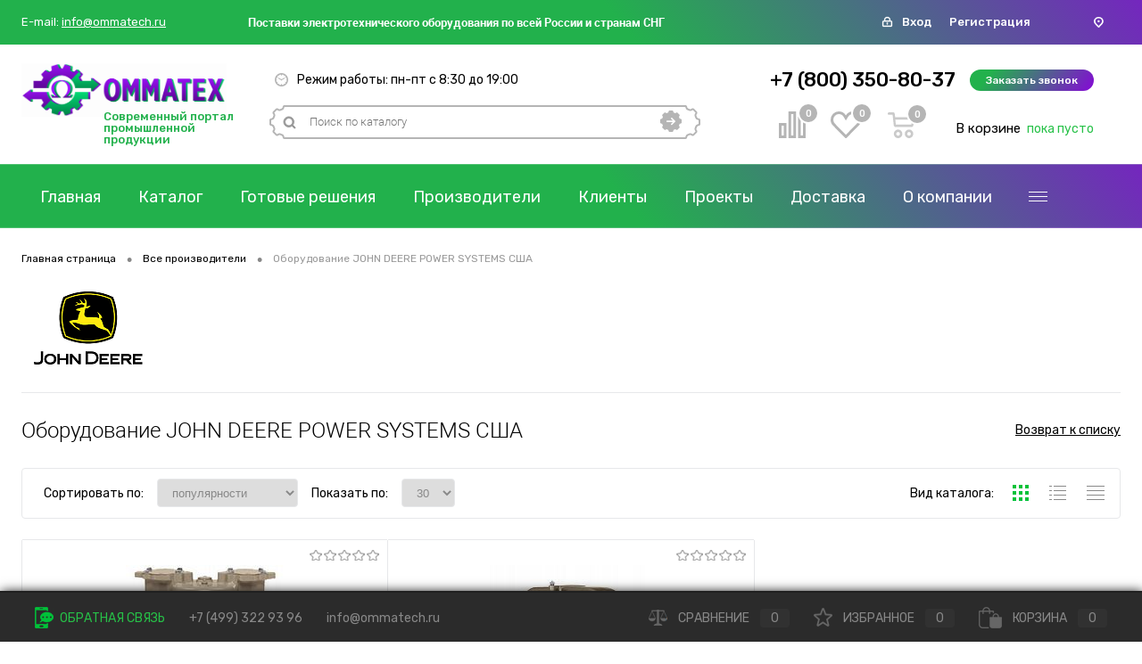

--- FILE ---
content_type: text/html; charset=UTF-8
request_url: https://ommatech.ru/brands/john-deere-power-systems/
body_size: 33166
content:
<!DOCTYPE html>
<html lang="ru">
	<head>
		<meta charset="UTF-8">
		<META NAME="viewport" content="width=device-width, initial-scale=1.0">
		<link rel="shortcut icon" type="image/x-icon" href="/local/templates/dresscode/images/favicon.ico?v=1570637094" />
		<meta http-equiv="X-UA-Compatible" content="IE=edge">
		<meta name="theme-color" content="#3498db">
		                        																														<meta http-equiv="Content-Type" content="text/html; charset=UTF-8" />
<meta name="robots" content="index, follow" />
<meta name="keywords" content="Все производители" />
<meta name="description" content="Купить Оборудование JOHN DEERE POWER SYSTEMS США по заводским ценам с доставкой по России и СНГ. Производитель гарантирует соблюдение всех технических стандартов и высокое качество своей продукции. Большой выбор товаров на промышленном портале ОММАТЕХ." />
<script data-skip-moving="true">(function(w, d, n) {var cl = "bx-core";var ht = d.documentElement;var htc = ht ? ht.className : undefined;if (htc === undefined || htc.indexOf(cl) !== -1){return;}var ua = n.userAgent;if (/(iPad;)|(iPhone;)/i.test(ua)){cl += " bx-ios";}else if (/Android/i.test(ua)){cl += " bx-android";}cl += (/(ipad|iphone|android|mobile|touch)/i.test(ua) ? " bx-touch" : " bx-no-touch");cl += w.devicePixelRatio && w.devicePixelRatio >= 2? " bx-retina": " bx-no-retina";var ieVersion = -1;if (/AppleWebKit/.test(ua)){cl += " bx-chrome";}else if ((ieVersion = getIeVersion()) > 0){cl += " bx-ie bx-ie" + ieVersion;if (ieVersion > 7 && ieVersion < 10 && !isDoctype()){cl += " bx-quirks";}}else if (/Opera/.test(ua)){cl += " bx-opera";}else if (/Gecko/.test(ua)){cl += " bx-firefox";}if (/Macintosh/i.test(ua)){cl += " bx-mac";}ht.className = htc ? htc + " " + cl : cl;function isDoctype(){if (d.compatMode){return d.compatMode == "CSS1Compat";}return d.documentElement && d.documentElement.clientHeight;}function getIeVersion(){if (/Opera/i.test(ua) || /Webkit/i.test(ua) || /Firefox/i.test(ua) || /Chrome/i.test(ua)){return -1;}var rv = -1;if (!!(w.MSStream) && !(w.ActiveXObject) && ("ActiveXObject" in w)){rv = 11;}else if (!!d.documentMode && d.documentMode >= 10){rv = 10;}else if (!!d.documentMode && d.documentMode >= 9){rv = 9;}else if (d.attachEvent && !/Opera/.test(ua)){rv = 8;}if (rv == -1 || rv == 8){var re;if (n.appName == "Microsoft Internet Explorer"){re = new RegExp("MSIE ([0-9]+[\.0-9]*)");if (re.exec(ua) != null){rv = parseFloat(RegExp.$1);}}else if (n.appName == "Netscape"){rv = 11;re = new RegExp("Trident/.*rv:([0-9]+[\.0-9]*)");if (re.exec(ua) != null){rv = parseFloat(RegExp.$1);}}}return rv;}})(window, document, navigator);</script>


<link href="/bitrix/js/main/core/css/core.min.css?15508552152854" type="text/css"  rel="stylesheet" />
<link href="/bitrix/js/ui/fonts/opensans/ui.font.opensans.min.css?15508552501861" type="text/css"  rel="stylesheet" />
<link href="/bitrix/js/main/core/css/core_popup.min.css?156121362215428" type="text/css"  rel="stylesheet" />
<link href="/bitrix/js/main/core/css/core_date.min.css?15508552159658" type="text/css"  rel="stylesheet" />
<link href="https://fonts.googleapis.com/css?family=Rubik:300,300i,400,400i,500,500i,700,700i,900,900i&display=swap&subset=cyrillic" type="text/css"  rel="stylesheet" />
<link href="/local/templates/dresscode/components/bitrix/news/brands/style.css?15717300791931" type="text/css"  rel="stylesheet" />
<link href="/bitrix/components/dresscode/cast.smart.filter/templates/.default/style.css?157009479714799" type="text/css"  rel="stylesheet" />
<link href="/local/templates/dresscode/components/bitrix/system.pagenavigation/round/style.css?15752890412357" type="text/css"  rel="stylesheet" />
<link href="/local/components/dresscode/catalog.section/templates/squares/style.css?157121807183" type="text/css"  rel="stylesheet" />
<link href="/local/templates/dresscode/components/dresscode/slider/middle/style.css?15706335292047" type="text/css"  rel="stylesheet" />
<link href="/bitrix/panel/main/popup.min.css?155085521620704" type="text/css"  data-template-style="true"  rel="stylesheet" />
<link href="/local/templates/dresscode/fonts/roboto/roboto.css?15701252422206" type="text/css"  data-template-style="true"  rel="stylesheet" />
<link href="/local/templates/dresscode/css/bootstrap-grid.min.css?157105320848488" type="text/css"  data-template-style="true"  rel="stylesheet" />
<link href="/local/templates/dresscode/themes/black/green/style.css?157897851038523" type="text/css"  data-template-style="true"  rel="stylesheet" />
<link href="/local/templates/dresscode/headers/header3/css/style.css?157012356023248" type="text/css"  data-template-style="true"  rel="stylesheet" />
<link href="/local/templates/dresscode/headers/header3/css/types/type1.css?157012377471" type="text/css"  data-template-style="true"  rel="stylesheet" />
<link href="/bitrix/components/dresscode/sale.geo.positiion/templates/.default/style.css?157009479712314" type="text/css"  data-template-style="true"  rel="stylesheet" />
<link href="/local/components/dresscode/search.line/templates/version2/style.css?15706142848929" type="text/css"  data-template-style="true"  rel="stylesheet" />
<link href="/local/templates/dresscode/components/bitrix/form.result.new/modal/style.css?157104335010324" type="text/css"  data-template-style="true"  rel="stylesheet" />
<link href="/local/components/dresscode/compare.line/templates/version2/style.css?15706202371293" type="text/css"  data-template-style="true"  rel="stylesheet" />
<link href="/local/components/dresscode/favorite.line/templates/version2/style.css?15706203291307" type="text/css"  data-template-style="true"  rel="stylesheet" />
<link href="/local/templates/dresscode/components/bitrix/sale.basket.basket.line/topCart5/style.css?15706222932345" type="text/css"  data-template-style="true"  rel="stylesheet" />
<link href="/local/templates/dresscode/components/bitrix/menu/topMenu2/style.css?1570867829290" type="text/css"  data-template-style="true"  rel="stylesheet" />
<link href="/local/templates/dresscode/components/bitrix/menu/leftMenu/style.css?15761545605024" type="text/css"  data-template-style="true"  rel="stylesheet" />
<link href="/bitrix/templates/dresscode/components/bitrix/menu/leftSubMenu/style.css?1570094797302" type="text/css"  data-template-style="true"  rel="stylesheet" />
<link href="/bitrix/templates/dresscode/components/bitrix/news.list/leftNews/style.css?15700947971624" type="text/css"  data-template-style="true"  rel="stylesheet" />
<link href="/bitrix/templates/dresscode/components/bitrix/news.list/leftCollection/style.css?15700947971596" type="text/css"  data-template-style="true"  rel="stylesheet" />
<link href="/bitrix/templates/dresscode/components/bitrix/news.list/leftBlog/style.css?15700947971555" type="text/css"  data-template-style="true"  rel="stylesheet" />
<link href="/bitrix/templates/dresscode/components/bitrix/breadcrumb/.default/style.css?15700947971440" type="text/css"  data-template-style="true"  rel="stylesheet" />
<link href="/local/templates/dresscode/template_styles.css?1579083562205241" type="text/css"  data-template-style="true"  rel="stylesheet" />



<!-- Yandex.Metrika counter --> <script data-skip-moving="true">    (function(m,e,t,r,i,k,a){m[i]=m[i]||function(){(m[i].a=m[i].a||[]).push(arguments)};    m[i].l=1*new Date();k=e.createElement(t),a=e.getElementsByTagName(t)[0],k.async=1,k.src=r,a.parentNode.insertBefore(k,a)})    (window, document, "script", "https://mc.yandex.ru/metrika/tag.js", "ym");     ym(56874580, "init", {         clickmap:true,         trackLinks:true,         accurateTrackBounce:true,         webvisor:true,         ecommerce:"dataLayer"    }); </script> <noscript><div><img src="https://mc.yandex.ru/watch/56874580" style="position:absolute; left:-9999px;" alt="" /></div></noscript> <!-- /Yandex.Metrika counter -->



		<title>Оборудование JOHN DEERE POWER SYSTEMS США купить в Москве – ОММАТЕХ</title>
	</head>
	<body class="loading ">
		<div id="panel">
					</div>
		<div id="foundation">
			<div id="headerLayout">
	<div id="subHeader3">
        <div class="subHeaderLineTop">
            <div class="subTableLine">
                <div class="subTableLineContainer">
                    <div class="email">
    <span>E-mail:</span>
    <a href="mailto:info@ommatech.ru">info@ommatech.ru</a>
</div>                </div>
            </div>
            <div class="subTableLine">
                <div class="subTableLineContainer">
                    <div id="topHeading">
                        <p>
 <b><span style="color: #000000;">Поставки</span></b><span style="color: #000000;"><b>&nbsp;электротехнического оборудования по всей России и странам СНГ</b></span><span style="font-size: 11pt; color: #652c91;"><b><span style="font-size: 12pt; color: #000000;"></span></b></span>
</p>                    </div>
                </div>
            </div>
            <div class="subTableLine">
                <div class="subTableLineContainer auth-form">
                    <svg width="13" height="13" viewBox="0 0 13 13" fill="none" xmlns="http://www.w3.org/2000/svg">
                        <path d="M2.57143 12.1H10.4286C10.8719 12.1 11.297 11.9239 11.6105 11.6105C11.9239 11.297 12.1 10.8719 12.1 10.4286V6.76191C12.1 6.31862 11.9239 5.89348 11.6105 5.58003C11.297 5.26657 10.8719 5.09048 10.4286 5.09048H10.0048V4.14286C10.0048 3.2828 9.66312 2.45797 9.05497 1.84981C8.44682 1.24166 7.62196 0.9 6.76191 0.9H6.2381C5.37804 0.9 4.55318 1.24166 3.94503 1.84981C3.33688 2.45797 2.99524 3.2828 2.99524 4.14286V5.09048H2.57143C2.12814 5.09048 1.703 5.26657 1.38954 5.58003C1.07609 5.89348 0.9 6.31862 0.9 6.76191V10.4286C0.9 10.8719 1.07609 11.297 1.38954 11.6105C1.703 11.9239 2.12814 12.1 2.57143 12.1ZM8.17272 2.73201C8.5469 3.10619 8.75714 3.61369 8.75714 4.14286V5.09048H4.24286V4.14286C4.24286 3.61369 4.4531 3.10619 4.82728 2.73201C5.20146 2.35783 5.70893 2.14762 6.2381 2.14762H6.76191C7.29107 2.14762 7.79854 2.35783 8.17272 2.73201ZM10.7283 6.46223C10.8077 6.5417 10.8524 6.64949 10.8524 6.76191V10.4286C10.8524 10.541 10.8077 10.6488 10.7283 10.7283C10.6488 10.8077 10.541 10.8524 10.4286 10.8524H2.57143C2.45902 10.8524 2.3512 10.8077 2.27173 10.7283C2.19225 10.6488 2.14762 10.541 2.14762 10.4286V6.76191C2.14762 6.64949 2.19225 6.5417 2.27173 6.46223C2.3512 6.38275 2.45902 6.3381 2.57143 6.3381H10.4286C10.541 6.3381 10.6488 6.38275 10.7283 6.46223ZM6.86191 9.64286V8.87239C7.0296 8.79732 7.17041 8.67164 7.26397 8.51214C7.36969 8.33192 7.40829 8.12013 7.37296 7.91421C7.33762 7.70827 7.23061 7.52147 7.07087 7.3868C6.91113 7.25214 6.70894 7.17827 6.5 7.17827C6.29106 7.17827 6.08887 7.25214 5.92913 7.3868C5.76939 7.52147 5.66238 7.70827 5.62704 7.91421C5.59171 8.12013 5.63031 8.33192 5.73603 8.51214C5.82959 8.67164 5.9704 8.79732 6.1381 8.87239V9.64286C6.1381 9.73886 6.17626 9.83091 6.24411 9.89876C6.31198 9.96663 6.40401 10.0048 6.5 10.0048C6.59599 10.0048 6.68802 9.96663 6.75589 9.89876C6.82374 9.83091 6.86191 9.73886 6.86191 9.64286Z" fill="white" stroke="white" stroke-width="0.2"/>
                    </svg>
                    <ul>
                        	<li class="top-auth-login"><a href="/auth/?backurl=/brands/john-deere-power-systems/">Вход</a></li>
	<li class="top-auth-register"><a href="/auth/?register=yes&amp;backurl=/brands/john-deere-power-systems/">Регистрация</a></li>
                    </ul>
                </div>
            </div>
            <div class="subTableLine phone hidden-desktop">
                <div class="subTableLineContainer">
                    <a href="tel:+78003508037">
                        <svg xmlns="http://www.w3.org/2000/svg" xmlns:xlink="http://www.w3.org/1999/xlink" version="1.1" id="Capa_1" x="0px" y="0px" width="512px" height="512px" viewBox="0 0 348.077 348.077" style="enable-background:new 0 0 348.077 348.077;" xml:space="preserve" class=""><g><g>
                                    <g>
                                        <g>
                                            <path d="M340.273,275.083l-53.755-53.761c-10.707-10.664-28.438-10.34-39.518,0.744l-27.082,27.076     c-1.711-0.943-3.482-1.928-5.344-2.973c-17.102-9.476-40.509-22.464-65.14-47.113c-24.704-24.701-37.704-48.144-47.209-65.257     c-1.003-1.813-1.964-3.561-2.913-5.221l18.176-18.149l8.936-8.947c11.097-11.1,11.403-28.826,0.721-39.521L73.39,8.194     C62.708-2.486,44.969-2.162,33.872,8.938l-15.15,15.237l0.414,0.411c-5.08,6.482-9.325,13.958-12.484,22.02     C3.74,54.28,1.927,61.603,1.098,68.941C-6,127.785,20.89,181.564,93.866,254.541c100.875,100.868,182.167,93.248,185.674,92.876     c7.638-0.913,14.958-2.738,22.397-5.627c7.992-3.122,15.463-7.361,21.941-12.43l0.331,0.294l15.348-15.029     C350.631,303.527,350.95,285.795,340.273,275.083z" data-original="#000000" class="active-path" data-old_color="#000000" fill="#FFFFFF"/>
                                        </g>
                                    </g>
                                </g></g>
                        </svg>
                    </a>
                </div>
            </div>
            <div class="subTableLine">
                <div class="subTableLineContainer">
                    <div id="geoPosition">
                        <svg width="11" height="12" viewBox="0 0 11 12" fill="none" xmlns="http://www.w3.org/2000/svg">
                            <path fill-rule="evenodd" clip-rule="evenodd" d="M5.40839 5.73206e-08C3.974 5.73206e-08 2.59835 0.512931 1.58408 1.42595C0.569811 2.33897 0 3.5773 0 4.86851C0.000627509 5.88469 0.360133 6.87438 1.02657 7.69459C1.03819 7.71401 1.03985 7.73493 1.05313 7.7536L4.659 11.6383C4.74118 11.7495 4.85264 11.8407 4.98345 11.9039C5.11427 11.967 5.26039 12 5.4088 12C5.55722 12 5.70334 11.967 5.83416 11.9039C5.96497 11.8407 6.07643 11.7495 6.15861 11.6383L9.76448 7.7536C9.77776 7.73567 9.77942 7.71401 9.79104 7.69459C10.4575 6.87438 10.817 5.88469 10.8176 4.86851C10.8176 4.2291 10.6777 3.59596 10.4058 3.00524C10.134 2.41451 9.73554 1.87778 9.23324 1.42569C8.73093 0.973596 8.13462 0.615 7.47835 0.370379C6.82207 0.125757 6.1187 -9.8056e-05 5.40839 5.73206e-08ZM8.20346 7.10367L5.40756 10.1217L2.61166 7.10367C2.10459 6.42735 1.78526 5.65134 1.68053 4.84087C1.67315 4.39602 1.76412 3.9543 1.94813 3.54139C2.13214 3.12848 2.40553 2.75263 2.75239 2.4357C3.09924 2.11878 3.51265 1.8671 3.96855 1.69531C4.42445 1.52353 4.91374 1.43506 5.40798 1.43506C5.90221 1.43506 6.3915 1.52353 6.8474 1.69531C7.3033 1.8671 7.71671 2.11878 8.06357 2.4357C8.41042 2.75263 8.68381 3.12848 8.86782 3.54139C9.05183 3.9543 9.1428 4.39602 9.13542 4.84087C9.07839 5.66104 8.75374 6.44798 8.20346 7.10367ZM5.40756 3.74719C5.16136 3.74719 4.92068 3.81291 4.71597 3.93604C4.51126 4.05917 4.3517 4.23418 4.25748 4.43894C4.16326 4.64369 4.13861 4.869 4.18665 5.08637C4.23468 5.30374 4.35324 5.50341 4.52733 5.66012C4.70142 5.81684 4.92323 5.92356 5.1647 5.9668C5.40618 6.01004 5.65647 5.98785 5.88394 5.90303C6.1114 5.81822 6.30582 5.67459 6.4426 5.49032C6.57939 5.30604 6.65239 5.08939 6.65239 4.86776C6.65239 4.57057 6.52124 4.28554 6.28779 4.0754C6.05434 3.86525 5.73771 3.74719 5.40756 3.74719Z" fill="white"/>
                        </svg>
                        <ul>
                                                    </ul>
                    </div>
                </div>
            </div>
        </div>
		<div class="limiter">
			<div class="subTable">
				<div class="subTableColumn">
					<div class="subTableContainer">
						<div id="logo">
							 <a href="/"><img alt="ommatech посл.png" src="/upload/medialibrary/535/535afe2a613ab4442e5325c826b0df3e.png" title=""></a>
						</div>
						<div class="logo-heading">
                            Современный портал промышленной продукции						</div>
					</div>
				</div>
				<div class="subTableColumn">
					<div class="subTableContainer">
						<div id="topTools" class="topTools">
							<div id="topToolsLeft">
								<div class="mode-work">
                                    <svg width="15" height="15" viewBox="0 0 15 15" fill="none" xmlns="http://www.w3.org/2000/svg">
                                        <path d="M7.5 0C3.36442 0 0 3.3645 0 7.5C0 11.6355 3.36442 15 7.5 15C11.6355 15 15 11.6356 15 7.5C15 3.36446 11.6355 0 7.5 0ZM10.6539 12.5089L10.3307 11.953C10.2934 11.8888 10.224 11.849 10.1497 11.849C10.1126 11.849 10.0775 11.8585 10.0451 11.8774C9.99683 11.9054 9.96241 11.9505 9.94812 12.0045C9.93399 12.0585 9.94145 12.1148 9.96951 12.1631L10.2932 12.7198C9.57012 13.1083 8.75739 13.3506 7.89474 13.4078V12.6225C7.89474 12.4046 7.71793 12.2278 7.5 12.2278C7.28203 12.2278 7.10526 12.4046 7.10526 12.6225V13.4077C6.25535 13.3515 5.45392 13.1151 4.73886 12.7365L5.05903 12.178C5.08678 12.1296 5.09404 12.0734 5.07943 12.0194C5.06483 11.9656 5.03013 11.9207 4.98174 11.8929C4.9496 11.8745 4.91475 11.8651 4.87816 11.8651C4.80332 11.8651 4.73368 11.9054 4.69646 11.9702L4.37664 12.5281C3.66339 12.0834 3.051 11.4915 2.58268 10.7949L3.26116 10.4032C3.44992 10.2942 3.51462 10.0528 3.40559 9.864C3.29661 9.67528 3.05518 9.61054 2.86642 9.7196L2.187 10.1119C1.82953 9.38755 1.61597 8.58028 1.58368 7.72725L2.22829 7.72528C2.28411 7.72512 2.33649 7.70321 2.3758 7.66366C2.41512 7.62407 2.43671 7.57153 2.43651 7.51571C2.43616 7.40084 2.34241 7.30741 2.22758 7.30741L1.58226 7.30938C1.60986 6.44297 1.82447 5.62307 2.18696 4.88858L2.86638 5.28083C2.92851 5.31671 2.99637 5.33376 3.06332 5.33376C3.19974 5.33376 3.33245 5.26299 3.40555 5.13635C3.51458 4.94755 3.44988 4.70613 3.26112 4.59714L2.58264 4.20545C3.04421 3.51872 3.64579 2.9338 4.34597 2.49134L4.66918 3.04729C4.68789 3.07942 4.71355 3.10504 4.74557 3.12343C4.80943 3.15999 4.89039 3.16038 4.95474 3.12292C5.00305 3.09486 5.03751 3.04966 5.05176 2.9957C5.06605 2.94178 5.05843 2.88553 5.03041 2.83729L4.7068 2.28063C5.42992 1.89209 6.2426 1.64968 7.10522 1.59261V2.3777C7.10522 2.59567 7.28199 2.77243 7.49996 2.77243C7.71789 2.77243 7.8947 2.59567 7.8947 2.3777V1.59261C8.74457 1.64882 9.54596 1.88511 10.261 2.2637L9.94086 2.82221C9.88358 2.92216 9.91828 3.05009 10.0182 3.10737C10.0503 3.12576 10.0851 3.13512 10.1218 3.13512C10.1966 3.13512 10.2662 3.09486 10.3033 3.03008L10.6232 2.47212C11.3366 2.91679 11.949 3.50874 12.4173 4.20537L11.7388 4.59707C11.55 4.70605 11.4853 4.94747 11.5944 5.13628C11.6676 5.26291 11.8002 5.33368 11.9366 5.33368C12.0036 5.33368 12.0714 5.31663 12.1335 5.28075L12.813 4.88846C13.1705 5.61272 13.384 6.42004 13.4163 7.27307L12.7717 7.27504C12.7159 7.2752 12.6635 7.2971 12.6242 7.33666C12.5849 7.37625 12.5633 7.42875 12.5635 7.48457C12.5638 7.55905 12.604 7.62833 12.6688 7.66547C12.7002 7.68343 12.7359 7.69283 12.7724 7.69283H12.7731L13.4178 7.69086C13.3902 8.55726 13.1756 9.37721 12.8131 10.1117L12.1337 9.71937C11.9448 9.61034 11.7036 9.67508 11.5945 9.86384C11.4855 10.0526 11.5501 10.294 11.7389 10.403L12.4174 10.7947C11.9557 11.4814 11.3542 12.0664 10.6539 12.5089Z" fill="#B5B5B5"/>
                                        <path d="M10.4174 5.35961L7.88544 6.7644C7.77018 6.70388 7.63925 6.66918 7.4999 6.66918C7.36064 6.66918 7.22967 6.70384 7.1144 6.7644L4.58252 5.35961C4.34315 5.22674 4.0413 5.31318 3.90839 5.55259C3.7756 5.792 3.86197 6.09382 4.10145 6.22668L6.68473 7.66001C6.75938 8.04236 7.09573 8.33095 7.49986 8.33095C7.904 8.33095 8.24039 8.04232 8.315 7.66001L10.8982 6.22668C11.1376 6.09386 11.224 5.79204 11.0913 5.55259C10.9586 5.31315 10.6569 5.22674 10.4174 5.35961Z" fill="#B5B5B5"/>
                                    </svg>
                                    <span>Режим работы: пн-пт с 8:30 до 19:00</span>								</div>
							</div>
							<div id="topToolsRight">
															</div>
						</div>
						<div id="topSearchLine">
							<div id="topSearch2">
	<form action="/search/" method="GET" id="topSearchForm">
		<div class="searchContainerInner">
			<div class="searchContainer">
				<div class="searchColumn">
					<input type="text" name="q" value="" autocomplete="off" placeholder="Поиск по каталогу" id="searchQuery">
				</div>
				<div class="searchColumn">
					<input type="submit" name="send" value="Y" id="goSearch">
					<input type="hidden" name="r" value="Y">
				</div>
			</div>
		</div>
	</form>
</div>
<div id="searchResult"></div>
<div id="searchOverlap"></div>
						</div>
					</div>
				</div>
                <div class="subTableColumn right-buttons">
					<div class="subTableContainer">
                        <div id="topTools">
                            <span class="heading">+7 (800) 350-80-37</span>&nbsp;
<a href="#" class="openWebFormModal btn-gradient link callBack" data-id="2">Заказать звонок</a>
<div class="webformModal" id="webFormDwModal_2">
	<div class="webformModalHideScrollBar">
		<div class="webformModalcn100">
			<div class="webformModalContainer">
				<div class="webFormDwModal" data-id="2">
																					<form name="SIMPLE_FORM_2" action="/brands/john-deere-power-systems/" method="POST" enctype="multipart/form-data"><input type="hidden" name="sessid" id="sessid_5" value="74398d98af06ae95c8f3760dfffcbf17" /><input type="hidden" name="WEB_FORM_ID" value="2" />																					<div class="webFormModalHeading">Заказать звонок<a href="#" class="webFormModalHeadingExit"></a></div>
																					<p class="webFormDescription">Оставьте Ваше сообщение и контактные данные и наши специалисты свяжутся с Вами в ближайшее рабочее время для решения Вашего вопроса.</p>
																			<div class="webFormItems">
																											<div class="webFormItem" id="WEB_FORM_ITEM_TELEPHONE">
											<div class="webFormItemCaption">
																																						<img src="/upload/form/8b4/8b4a0ff439feab7bcdb49b27b297ac55.png" class="webFormItemImage" alt="Ваш телефон">
																								<div class="webFormItemLabel">Ваш телефон<span class="webFormItemRequired">*</span></div>
											</div>
											<div class="webFormItemError"></div>
											<div class="webFormItemField" data-required="Y">
																									<input type="text"  class="inputtext"  name="form_text_6" value="" size="40" />																							</div>
										</div>
																																				<div class="webFormItem" id="WEB_FORM_ITEM_NAME">
											<div class="webFormItemCaption">
																																						<img src="/upload/form/c9a/c9a5e95dc0e751e5ae4414110a170d9f.png" class="webFormItemImage" alt="Ваше имя">
																								<div class="webFormItemLabel">Ваше имя</div>
											</div>
											<div class="webFormItemError"></div>
											<div class="webFormItemField">
																									<input type="text"  class="inputtext"  name="form_text_7" value="" size="40" />																							</div>
										</div>
																									<div class="personalInfo">
									<div class="webFormItem">
										<div class="webFormItemError"></div>
										<div class="webFormItemField" data-required="Y">
											<input type="checkbox" class="personalInfoField" name="personalInfo" value="Y"><label class="label-for" data-for="personalInfoField">Я согласен на <a href="/personal-info/" class="pilink">обработку персональных данных.</a><span class="webFormItemRequired">*</span></label>
										</div>
									</div>
								</div>
																	<div class="webFormItem">
										<div class="webFormItemCaption">Защита от автоматического заполнения</div>		
											<input type="hidden" name="captcha_sid" value="05a4c7c505c2c36576b7190adba91196" class="webFormCaptchaSid" />
											<div class="webFormCaptchaPicture">
												<img src="/bitrix/tools/captcha.php?captcha_sid=05a4c7c505c2c36576b7190adba91196" width="180" height="40" class="webFormCaptchaImage"/>
											</div>
											<div class="webFormCaptchaLabel">
												Введите символы с картинки<font color='red'><span class='form-required starrequired'>*</span></font>											</div>
										<div class="webFormItemField" data-required="Y">
											<input type="text" name="captcha_word" size="30" maxlength="50" value="" class="captcha_word" />
										</div>
									</div>
															</div>
												<div class="webFormError"></div>
						<div class="webFormTools">
							<div class="tb">
								<div class="tc">
									<input  type="submit" name="web_form_submit" value="Отправить" class="sendWebFormDw" />
									<input type="hidden" name="web_form_apply" value="Y" />
								</div>
								<div class="tc"><input type="reset" value="Сбросить" /></div>
							</div>
							<p><span class="form-required starrequired">*</span> - Поля, обязательные для заполнения</p>
						</div>
						</form>									</div>
			</div>
		</div>
	</div>
</div>
<div class="webFormMessage" id="webFormMessage_2">
	<div class="webFormMessageContainer">
		<div class="webFormMessageMiddle">
			<div class="webFormMessageHeading">Сообщение отправлено</div>
			<div class="webFormMessageDescription">Ваше сообщение успешно отправлено. В ближайшее время с Вами свяжется наш специалист</div>
			<a href="#" class="webFormMessageExit">Закрыть окно</a>
		</div>
	</div>
</div>
                        </div>
                        <div id="bottomTools">
                            <div class="topCompare">
                                <div id="flushTopCompare">
                                    <!--'start_frame_cache_yqTuxz'--><div class="wrap">
	<a class="icon" title="Сравнение">
		<svg width="30" height="30" viewBox="0 0 30 30" fill="none" xmlns="http://www.w3.org/2000/svg">
			<path d="M12.2143 28.5V1.5H17.7857V28.5H12.2143ZM22.9286 28.5V7.45238H28.5V28.5H22.9286ZM1.5 28.5V14.5952H7.07143V28.5H1.5Z" stroke-width="3"/>
		</svg>
	</a>
	<a class="text">0</a>
</div>
<!--'end_frame_cache_yqTuxz'-->                                </div>
                            </div>
                            <div class="topWishlist">
                                <div id="flushTopwishlist">
                                    <!--'start_frame_cache_zkASNO'--><div class="wrap">
	<a class="icon" title="Избранное">
        <svg width="35" height="30" viewBox="0 0 35 30" fill="none" xmlns="http://www.w3.org/2000/svg">
            <path d="M15.7946 5.24574L17.0774 7.36177L18.3601 5.24566C19.7275 2.98965 22.162 1.5 24.9322 1.5C29.1779 1.5 32.6544 4.99556 32.6544 9.35223C32.6544 11.7179 31.6226 13.8301 29.9948 15.27L29.9565 15.3039L29.9206 15.3403L17.0773 28.3637L4.23407 15.3403L4.19815 15.3039L4.15984 15.27C2.53195 13.8301 1.5 11.7178 1.5 9.35223C1.5 4.99581 4.97746 1.5 9.22342 1.5C11.9934 1.5 14.4268 2.98945 15.7946 5.24574Z" stroke-width="3"/>
        </svg>
    </a>
	<a class="text">0</a>
</div>
<!--'end_frame_cache_zkASNO'-->                                </div>
                            </div>
                            <div class="cart">
                                <div id="flushTopCart">
                                    <!--'start_frame_cache_FKauiI'-->	<a class="countLink">
        <svg width="30" height="29" viewBox="0 0 30 29" fill="none" xmlns="http://www.w3.org/2000/svg">
            <mask id="path-1-inside-1" fill="white">
                <path fill-rule="evenodd" clip-rule="evenodd" d="M28.637 15.2066L27.2876 16.5999L8.19132 16.5875L6.82828 15.2066L5.46524 2.77893H1.37612C1.19075 2.80689 1.0015 2.79046 0.823534 2.73095C0.645567 2.67144 0.483854 2.57051 0.351335 2.43626C0.218816 2.30201 0.119226 2.13818 0.0604873 1.95789C0.00174844 1.77759 -0.0145363 1.58586 0.013063 1.39807C0.0219777 1.19274 0.0734999 0.991611 0.164308 0.807812C0.255116 0.624014 0.383101 0.461668 0.54001 0.331374C0.696919 0.201079 0.879231 0.105756 1.07495 0.0516247C1.27067 -0.00250668 1.47544 -0.014229 1.67594 0.0172171H5.01549C5.43803 0.0172171 5.87421 0.0254976 5.87421 0.0254976C6.28967 -0.0329933 6.71183 0.0630817 7.06272 0.295912C7.4136 0.528743 7.66926 0.882541 7.78233 1.29174L8.34123 5.54064H28.637L30 6.92149V8.30235L28.637 15.2066ZM8.51843 8.30235L9.10462 13.8189H26.4016L27.5193 8.29545L8.51843 8.30235ZM11.6126 19.334C12.5561 19.334 13.4784 19.6175 14.263 20.1485C15.0475 20.6796 15.6589 21.4344 16.02 22.3175C16.3811 23.2006 16.4756 24.1724 16.2915 25.1099C16.1075 26.0474 15.6531 26.9085 14.9859 27.5844C14.3187 28.2603 13.4688 28.7207 12.5433 28.9071C11.6179 29.0936 10.6587 28.9979 9.78697 28.6321C8.91525 28.2663 8.17011 27.6469 7.64591 26.8521C7.1217 26.0573 6.84192 25.1229 6.84192 24.167C6.84174 23.5325 6.96505 22.9042 7.2048 22.3181C7.44456 21.732 7.79597 21.1995 8.23908 20.7511C8.68218 20.3027 9.20829 19.9473 9.78714 19.705C10.366 19.4628 10.9863 19.3386 11.6126 19.3395V19.334ZM23.8663 19.334C24.8104 19.3313 25.7342 19.6124 26.5205 20.1418C27.3068 20.6712 27.9204 21.425 28.2836 22.3079C28.6467 23.1908 28.7431 24.163 28.5606 25.1014C28.3781 26.0398 27.9247 26.9022 27.2581 27.5795C26.5915 28.2568 25.7415 28.7185 24.8157 28.9061C23.8899 29.0937 22.93 28.9988 22.0575 28.6334C21.185 28.268 20.4391 27.6486 19.9143 26.8535C19.3895 26.0584 19.1093 25.1235 19.1093 24.167C19.1107 22.8886 19.6121 21.6628 20.5036 20.758C21.3952 19.8532 22.6044 19.3432 23.8663 19.3395V19.334ZM11.5989 22.104C12.0033 22.104 12.3986 22.2255 12.7348 22.4531C13.0711 22.6807 13.3332 23.0042 13.4879 23.3826C13.6427 23.7611 13.6831 24.1776 13.6042 24.5794C13.5253 24.9811 13.3306 25.3502 13.0447 25.6399C12.7587 25.9296 12.3944 26.1268 11.9978 26.2068C11.6012 26.2867 11.1902 26.2457 10.8166 26.0889C10.443 25.9321 10.1236 25.6666 9.89896 25.326C9.6743 24.9854 9.55437 24.5849 9.55437 24.1753C9.55617 23.6271 9.77245 23.1021 10.1557 22.7151C10.5389 22.3282 11.0579 22.1109 11.5989 22.1109V22.104ZM23.8663 22.104C24.2707 22.104 24.666 22.2255 25.0022 22.4531C25.3385 22.6807 25.6005 23.0042 25.7553 23.3826C25.91 23.7611 25.9505 24.1776 25.8716 24.5794C25.7927 24.9811 25.598 25.3502 25.312 25.6399C25.0261 25.9296 24.6617 26.1268 24.2651 26.2068C23.8685 26.2867 23.4576 26.2457 23.084 26.0889C22.7104 25.9321 22.391 25.6666 22.1663 25.326C21.9417 24.9854 21.8217 24.5849 21.8217 24.1753C21.8236 23.6271 22.0398 23.1021 22.4231 22.7151C22.8063 22.3282 23.3252 22.1109 23.8663 22.1109V22.104Z"/>
            </mask>
            <path d="M28.637 15.2066L30.792 17.2937L31.4085 16.6571L31.5802 15.7877L28.637 15.2066ZM27.2876 16.5999L27.2856 19.5999L28.5576 19.6007L29.4426 18.687L27.2876 16.5999ZM8.19132 16.5875L6.05627 18.695L6.93644 19.5867L8.18936 19.5875L8.19132 16.5875ZM6.82828 15.2066L3.84616 15.5337L3.95996 16.5713L4.69323 17.3141L6.82828 15.2066ZM5.46524 2.77893L8.44736 2.45186L8.1542 -0.221072H5.46524V2.77893ZM1.37612 2.77893V-0.221072H1.15113L0.928669 -0.187516L1.37612 2.77893ZM0.013063 1.39807L2.98118 1.8343L3.00356 1.68199L3.01024 1.52819L0.013063 1.39807ZM1.67594 0.0172171L1.21109 2.98099L1.4421 3.01722H1.67594V0.0172171ZM5.87421 0.0254976L5.81727 3.02496L6.056 3.02949L6.29244 2.9962L5.87421 0.0254976ZM7.78233 1.29174L10.7567 0.900493L10.7295 0.693731L10.674 0.492722L7.78233 1.29174ZM8.34123 5.54064L5.36686 5.93189L5.71001 8.54064H8.34123V5.54064ZM28.637 5.54064L30.772 3.43314L29.891 2.54064H28.637V5.54064ZM30 6.92149H33V5.69025L32.1351 4.81399L30 6.92149ZM30 8.30235L32.9432 8.88339L33 8.59565V8.30235H30ZM8.51843 8.30235L8.51735 5.30235L5.1829 5.30356L5.53523 8.61934L8.51843 8.30235ZM9.10462 13.8189L6.12141 14.1359L6.40651 16.8189H9.10462V13.8189ZM26.4016 13.8189V16.8189H28.8553L29.3419 14.4139L26.4016 13.8189ZM27.5193 8.29545L30.4597 8.8905L31.1875 5.29412L27.5182 5.29545L27.5193 8.29545ZM11.6126 19.334V16.334H8.61257V19.334H11.6126ZM6.84192 24.167H9.84192L9.84192 24.1661L6.84192 24.167ZM11.6126 19.3395L11.6082 22.3395L14.6126 22.3439V19.3395H11.6126ZM23.8663 19.334L23.8576 16.334L20.8663 16.3427V19.334H23.8663ZM19.1093 24.167L16.1093 24.1636V24.167L19.1093 24.167ZM23.8663 19.3395L23.875 22.3395L26.8663 22.3309V19.3395H23.8663ZM11.5989 22.104V19.104H8.59892V22.104H11.5989ZM9.55437 24.1753L6.55437 24.1654V24.1753H9.55437ZM11.5989 22.1109L11.5989 25.1109L14.5989 25.1109V22.1109H11.5989ZM23.8663 22.104V19.104H20.8663V22.104H23.8663ZM21.8217 24.1753L18.8217 24.1654V24.1753H21.8217ZM23.8663 22.1109L23.8663 25.1109L26.8663 25.1109V22.1109H23.8663ZM26.482 13.1195L25.1326 14.5128L29.4426 18.687L30.792 17.2937L26.482 13.1195ZM27.2895 13.5999L8.19327 13.5875L8.18936 19.5875L27.2856 19.5999L27.2895 13.5999ZM10.3264 14.48L8.96333 13.0991L4.69323 17.3141L6.05627 18.695L10.3264 14.48ZM9.8104 14.8796L8.44736 2.45186L2.48312 3.106L3.84616 15.5337L9.8104 14.8796ZM5.46524 -0.221072H1.37612V5.77893H5.46524V-0.221072ZM0.928669 -0.187516C1.21307 -0.230414 1.50319 -0.205055 1.77487 -0.114214L-0.127799 5.57612C0.499815 5.78597 1.16843 5.84419 1.82356 5.74537L0.928669 -0.187516ZM1.77487 -0.114214C2.04651 -0.0233841 2.28967 0.129476 2.48638 0.328759L-1.78371 4.54377C-1.32196 5.01155 -0.75538 5.36627 -0.127799 5.57612L1.77487 -0.114214ZM2.48638 0.328759C2.68322 0.528167 2.82816 0.7684 2.91292 1.02857L-2.79195 2.8872C-2.5897 3.50796 -2.24559 4.07586 -1.78371 4.54377L2.48638 0.328759ZM2.91292 1.02857C2.99751 1.28822 3.02093 1.56385 2.98118 1.8343L-2.95505 0.96185C-3.05 1.60787 -2.99402 2.26696 -2.79195 2.8872L2.91292 1.02857ZM3.01024 1.52819C3.00112 1.73818 2.94842 1.94545 2.85395 2.13667L-2.52533 -0.521041C-2.80142 0.0377713 -2.95717 0.647292 -2.98411 1.26795L3.01024 1.52819ZM2.85395 2.13667C2.75969 2.32743 2.62515 2.49938 2.45654 2.63938L-1.37652 -1.97663C-1.85894 -1.57604 -2.24946 -1.07941 -2.52533 -0.521041L2.85395 2.13667ZM2.45654 2.63938C2.28796 2.77937 2.08992 2.88354 1.87465 2.94307L0.275254 -2.83983C-0.33146 -2.67202 -0.894123 -2.37721 -1.37652 -1.97663L2.45654 2.63938ZM1.87465 2.94307C1.65905 3.0027 1.4327 3.01574 1.21109 2.98099L2.14078 -2.94655C1.51818 -3.0442 0.882296 -3.00772 0.275254 -2.83983L1.87465 2.94307ZM1.67594 3.01722H5.01549V-2.98278H1.67594V3.01722ZM5.01549 3.01722C5.20916 3.01722 5.40992 3.01913 5.56494 3.02111C5.64177 3.02209 5.70589 3.02308 5.75042 3.0238C5.77266 3.02417 5.78994 3.02447 5.80138 3.02467C5.8071 3.02477 5.81136 3.02485 5.81404 3.0249C5.81539 3.02492 5.81634 3.02494 5.81688 3.02495C5.81715 3.02496 5.81732 3.02496 5.81738 3.02496C5.81741 3.02496 5.81742 3.02496 5.8174 3.02496C5.81739 3.02496 5.81738 3.02496 5.81735 3.02496C5.81734 3.02496 5.81732 3.02496 5.81731 3.02496C5.81729 3.02496 5.81727 3.02496 5.87421 0.0254976C5.93115 -2.97396 5.93112 -2.97396 5.93109 -2.97396C5.93108 -2.97396 5.93105 -2.97396 5.93102 -2.97396C5.93097 -2.97397 5.93092 -2.97397 5.93085 -2.97397C5.93073 -2.97397 5.93058 -2.97397 5.9304 -2.97398C5.93004 -2.97398 5.92958 -2.97399 5.92901 -2.974C5.92788 -2.97402 5.92632 -2.97405 5.92437 -2.97409C5.92046 -2.97416 5.91493 -2.97426 5.9079 -2.97439C5.89384 -2.97464 5.87374 -2.97498 5.84848 -2.9754C5.79803 -2.97622 5.7267 -2.97731 5.64167 -2.9784C5.47296 -2.98056 5.24436 -2.98278 5.01549 -2.98278V3.01722ZM6.29244 2.9962C5.97816 3.04045 5.6619 2.96678 5.404 2.79564L8.72144 -2.20382C7.76177 -2.84061 6.60117 -3.10644 5.45597 -2.94521L6.29244 2.9962ZM5.404 2.79564C5.147 2.62511 4.96849 2.37227 4.8907 2.09076L10.674 0.492722C10.37 -0.607192 9.6802 -1.56762 8.72144 -2.20382L5.404 2.79564ZM4.80796 1.68299L5.36686 5.93189L11.3156 5.14939L10.7567 0.900493L4.80796 1.68299ZM8.34123 8.54064H28.637V2.54064H8.34123V8.54064ZM26.5019 7.64814L27.865 9.02899L32.1351 4.81399L30.772 3.43314L26.5019 7.64814ZM27 6.92149V8.30235H33V6.92149H27ZM27.0568 7.72131L25.6938 14.6256L31.5802 15.7877L32.9432 8.88339L27.0568 7.72131ZM5.53523 8.61934L6.12141 14.1359L12.0878 13.5019L11.5016 7.98536L5.53523 8.61934ZM9.10462 16.8189H26.4016V10.8189H9.10462V16.8189ZM29.3419 14.4139L30.4597 8.8905L24.5789 7.7004L23.4612 13.2238L29.3419 14.4139ZM27.5182 5.29545L8.51735 5.30235L8.51952 11.3024L27.5204 11.2954L27.5182 5.29545ZM11.6126 22.334C11.954 22.334 12.291 22.4364 12.5813 22.6329L15.9446 17.6642C14.6658 16.7985 13.1582 16.334 11.6126 16.334V22.334ZM12.5813 22.6329C12.8719 22.8296 13.1043 23.1134 13.2431 23.4529L18.7968 21.1821C18.2135 19.7553 17.223 18.5295 15.9446 17.6642L12.5813 22.6329ZM13.2431 23.4529C13.3821 23.7928 13.419 24.1688 13.3477 24.5319L19.2353 25.6879C19.5322 24.1759 19.38 22.6084 18.7968 21.1821L13.2431 23.4529ZM13.3477 24.5319C13.2765 24.8948 13.1015 25.223 12.8509 25.4769L17.1209 29.6919C18.2047 28.594 18.9384 27.1999 19.2353 25.6879L13.3477 24.5319ZM12.8509 25.4769C12.6006 25.7305 12.2866 25.8986 11.9507 25.9662L13.136 31.848C14.6509 31.5427 16.0369 30.7902 17.1209 29.6919L12.8509 25.4769ZM11.9507 25.9662C11.615 26.0339 11.2665 25.9995 10.9478 25.8658L8.62615 31.3984C10.0509 31.9963 11.6209 32.1533 13.136 31.848L11.9507 25.9662ZM10.9478 25.8658C10.6285 25.7318 10.3494 25.5023 10.1502 25.2003L5.14157 28.5038C5.99081 29.7914 7.20196 30.8008 8.62615 31.3984L10.9478 25.8658ZM10.1502 25.2003C9.95075 24.8978 9.84192 24.5382 9.84192 24.167H3.84192C3.84192 25.7076 4.29266 27.2167 5.14157 28.5038L10.1502 25.2003ZM9.84192 24.1661C9.84185 23.9207 9.8896 23.6785 9.9815 23.4539L4.42811 21.1823C4.04051 22.1299 3.84163 23.1444 3.84192 24.1678L9.84192 24.1661ZM9.9815 23.4539C10.0734 23.2291 10.2071 23.0276 10.3729 22.8598L6.10524 18.6424C5.38485 19.3713 4.81568 20.2348 4.42811 21.1823L9.9815 23.4539ZM10.3729 22.8598C10.5387 22.6921 10.7335 22.5611 10.9452 22.4725L8.62912 16.9375C7.68308 17.3334 6.82569 17.9133 6.10524 18.6424L10.3729 22.8598ZM10.9452 22.4725C11.1566 22.384 11.3818 22.3392 11.6082 22.3395L11.6169 16.3395C10.5908 16.338 9.57536 16.5416 8.62912 16.9375L10.9452 22.4725ZM14.6126 19.3395V19.334H8.61257V19.3395H14.6126ZM23.875 22.334C24.2167 22.333 24.5543 22.4346 24.8451 22.6304L28.1959 17.6532C26.9141 16.7902 25.4042 16.3295 23.8576 16.334L23.875 22.334ZM24.8451 22.6304C25.1364 22.8265 25.3695 23.1098 25.5091 23.4492L31.058 21.1666C30.4712 19.7402 29.4773 18.5159 28.1959 17.6532L24.8451 22.6304ZM25.5091 23.4492C25.6488 23.7888 25.6865 24.165 25.6158 24.5286L31.5054 25.6742C31.7997 24.1609 31.6446 22.5928 31.058 21.1666L25.5091 23.4492ZM25.6158 24.5286C25.5451 24.8919 25.3705 25.2206 25.12 25.4751L29.3962 29.684C30.479 28.5839 31.211 27.1877 31.5054 25.6742L25.6158 24.5286ZM25.12 25.4751C24.8699 25.7292 24.5559 25.8978 24.2199 25.9659L25.4115 31.8463C26.9271 31.5392 28.313 30.7845 29.3962 29.684L25.12 25.4751ZM24.2199 25.9659C23.884 26.0339 23.5354 25.9999 23.2163 25.8663L20.8987 31.4006C22.3247 31.9977 23.8958 32.1535 25.4115 31.8463L24.2199 25.9659ZM23.2163 25.8663C22.8969 25.7325 22.6175 25.503 22.418 25.2008L17.4106 28.5061C18.2607 29.7941 19.4731 30.8036 20.8987 31.4006L23.2163 25.8663ZM22.418 25.2008C22.2182 24.8982 22.1093 24.5383 22.1093 24.167L16.1093 24.167C16.1093 25.7087 16.5607 27.2187 17.4106 28.5061L22.418 25.2008ZM22.1093 24.1704C22.1099 23.673 22.3053 23.2039 22.6405 22.8637L18.3668 18.6523C16.9189 20.1217 16.1116 22.1041 16.1093 24.1636L22.1093 24.1704ZM22.6405 22.8637C22.9745 22.5247 23.4192 22.3408 23.875 22.3395L23.8576 16.3395C21.7895 16.3455 19.8159 17.1817 18.3668 18.6523L22.6405 22.8637ZM26.8663 19.3395V19.334H20.8663V19.3395H26.8663ZM11.5989 25.104C11.4013 25.104 11.2113 25.0445 11.0532 24.9374L14.4165 19.9687C13.586 19.4065 12.6053 19.104 11.5989 19.104V25.104ZM11.0532 24.9374C10.8957 24.8308 10.7787 24.6834 10.7111 24.518L16.2648 22.2473C15.8877 21.3249 15.2465 20.5305 14.4165 19.9687L11.0532 24.9374ZM10.7111 24.518C10.6436 24.3529 10.6266 24.1737 10.6604 24.0014L16.548 25.1574C16.7396 24.1815 16.6418 23.1693 16.2648 22.2473L10.7111 24.518ZM10.6604 24.0014C10.6943 23.8287 10.779 23.6648 10.9096 23.5324L15.1797 27.7474C15.8822 27.0357 16.3563 26.1336 16.548 25.1574L10.6604 24.0014ZM10.9096 23.5324C11.0408 23.3995 11.2125 23.3047 11.4051 23.2659L12.5904 29.1476C13.5762 28.949 14.4767 28.4597 15.1797 27.7474L10.9096 23.5324ZM11.4051 23.2659C11.5983 23.227 11.7981 23.2473 11.9774 23.3226L9.65576 28.8552C10.5823 29.244 11.6041 29.3464 12.5904 29.1476L11.4051 23.2659ZM11.9774 23.3226C12.1562 23.3976 12.3029 23.522 12.4033 23.6743L7.39462 26.9778C7.94435 27.8113 8.72976 28.4666 9.65576 28.8552L11.9774 23.3226ZM12.4033 23.6743C12.5033 23.8259 12.5544 24.0001 12.5544 24.1753H6.55437C6.55437 25.1698 6.84532 26.1449 7.39462 26.9778L12.4033 23.6743ZM12.5544 24.1851C12.5536 24.4188 12.4618 24.65 12.2872 24.8262L8.02416 20.6041C7.08315 21.5542 6.55876 22.8355 6.55439 24.1654L12.5544 24.1851ZM12.2872 24.8262C12.1113 25.0039 11.8645 25.1109 11.5989 25.1109L11.5989 19.1109C10.2512 19.1109 8.96659 19.6525 8.02416 20.6041L12.2872 24.8262ZM14.5989 22.1109V22.104H8.59892V22.1109H14.5989ZM23.8663 25.104C23.6687 25.104 23.4787 25.0445 23.3206 24.9374L26.6839 19.9687C25.8533 19.4065 24.8727 19.104 23.8663 19.104V25.104ZM23.3206 24.9374C23.1631 24.8308 23.0461 24.6834 22.9784 24.518L28.5322 22.2473C28.155 21.3249 27.5138 20.5305 26.6839 19.9687L23.3206 24.9374ZM22.9784 24.518C22.911 24.353 22.894 24.1737 22.9278 24.0014L28.8154 25.1574C29.007 24.1814 28.9091 23.1692 28.5322 22.2473L22.9784 24.518ZM22.9278 24.0014C22.9617 23.8286 23.0464 23.6647 23.177 23.5324L27.4471 27.7474C28.1496 27.0358 28.6237 26.1337 28.8154 25.1574L22.9278 24.0014ZM23.177 23.5324C23.3082 23.3995 23.4799 23.3047 23.6725 23.2659L24.8578 29.1476C25.8436 28.949 26.744 28.4597 27.4471 27.7474L23.177 23.5324ZM23.6725 23.2659C23.8656 23.227 24.0654 23.2473 24.2448 23.3226L21.9231 28.8552C22.8497 29.244 23.8714 29.3464 24.8578 29.1476L23.6725 23.2659ZM24.2448 23.3226C24.4236 23.3976 24.5703 23.522 24.6707 23.6743L19.662 26.9778C20.2117 27.8113 20.9971 28.4666 21.9231 28.8552L24.2448 23.3226ZM24.6707 23.6743C24.7707 23.8259 24.8217 24.0001 24.8217 24.1753H18.8217C18.8217 25.1698 19.1127 26.1449 19.662 26.9778L24.6707 23.6743ZM24.8217 24.1851C24.821 24.4188 24.7291 24.65 24.5546 24.8262L20.2915 20.6041C19.3505 21.5542 18.8261 22.8355 18.8218 24.1654L24.8217 24.1851ZM24.5546 24.8262C24.3786 25.0039 24.1319 25.1109 23.8663 25.1109L23.8663 19.1109C22.5186 19.1109 21.234 19.6525 20.2915 20.6041L24.5546 24.8262ZM26.8663 22.1109V22.104H20.8663V22.1109H26.8663Z" mask="url(#path-1-inside-1)"/>
        </svg>
		<span class="count">0</span>
	</a>
	<a class="heading">
		<span class="cartLabel">
			В корзине		</span>
		<span class="total">
							пока пусто					</span>
	</a>
<!--'end_frame_cache_FKauiI'-->                                </div>
                            </div>
                        </div>
					</div>
				</div>
			</div>
		</div>
	</div>
	<div id="subHeaderLine" class="color_theme horizontal-menu">
		<div class="limiter">
			<div class="subLineContainer">
				<div class="subLineLeft">
						<ul id="subMenu">
									<li><a href="/">Главная</a></li>
												<li><a href="/catalog/">Каталог</a></li>
												<li><a href="/industry/">Готовые решения</a></li>
												<li><a href="/brands/?alfa=a">Производители</a></li>
												<li><a href="/clients/">Клиенты</a></li>
												<li><a href="/projects/">Проекты</a></li>
												<li><a href="/about/delivery/">Доставка</a></li>
												<li><a href="/about/">О компании</a></li>
												<li><a href="/about/contacts/">Контакты</a></li>
						</ul>
				</div>

			</div>
		</div>
	</div>
</div>			
						
			
			
			<div id="main" class="color_black">
		
				<div class="limiter">
					<div class="compliter">
						    <!---------------- Left Block --------------->
    <div id="left" class="">
        <a href="/catalog/" class="heading orange menuRolled" id="catalogMenuHeading">Каталог товаров<ins></ins></a>
        <div class="collapsed">
             
			<ul id="leftMenu">
							<li class="eChild">
					<a href="/catalog/elektrodvigateli1/" class="menuLink">
						<span class="tb">
															<span class="pc">
									<img src="/upload/resize_cache/iblock/898/24_24_1/898e352f0e658961e4c512fbb780c6ca.png" alt="Электродвигатели">
								</span>
														<span class="tx">
								Электродвигатели							</span>
						</span>
					</a>
											<div class="drop custom">
																						<ul class="menuItems">
																			<li>
																						<a href="/catalog/elektrodvigateli1/besshchetochnye1/" class="menuLink"><span>Бесщеточные</span><small></small></a>
										</li>
																													<li>
																						<a href="/catalog/elektrodvigateli1/vzryvozashchishchennye/" class="menuLink"><span>Взрывозащищенные</span><small></small></a>
										</li>
																													<li>
																						<a href="/catalog/elektrodvigateli1/vnutrennego_sgoraniya/" class="menuLink"><span>Внутреннего сгорания</span><small></small></a>
										</li>
																													<li>
																						<a href="/catalog/elektrodvigateli1/vysokovoltnye/" class="menuLink"><span>Высоковольтные</span><small></small></a>
										</li>
																													<li>
																						<a href="/catalog/elektrodvigateli1/dvigateli_peremennogo_toka_ac/" class="menuLink"><span>Двигатели переменного тока (AC)</span><small></small></a>
										</li>
																																	<li><a href="/catalog/elektrodvigateli1/dvigateli_peremennogo_toka_ac/asinkhronnye1/" class="menuLink">Асинхронные<small></small></a></li>
																							<li><a href="/catalog/elektrodvigateli1/dvigateli_peremennogo_toka_ac/sinkhronnye1/" class="menuLink">Синхронные<small></small></a></li>
																																								<li>
																						<a href="/catalog/elektrodvigateli1/dvigateli_postoyannogo_toka_dc/" class="menuLink"><span>Двигатели постоянного тока (DC)</span><small></small></a>
										</li>
																																	<li><a href="/catalog/elektrodvigateli1/dvigateli_postoyannogo_toka_dc/asinkhronnye-dc/" class="menuLink">Асинхронные<small></small></a></li>
																							<li><a href="/catalog/elektrodvigateli1/dvigateli_postoyannogo_toka_dc/besshchetochnye-dc/" class="menuLink">Бесщеточные<small></small></a></li>
																							<li><a href="/catalog/elektrodvigateli1/dvigateli_postoyannogo_toka_dc/ispolnitelnye-dc/" class="menuLink">Исполнительные<small></small></a></li>
																							<li><a href="/catalog/elektrodvigateli1/dvigateli_postoyannogo_toka_dc/na_postoyannykh_magnitakh/" class="menuLink">На постоянных магнитах<small></small></a></li>
																							<li><a href="/catalog/elektrodvigateli1/dvigateli_postoyannogo_toka_dc/sinkhronnye-dc/" class="menuLink">Синхронные<small></small></a></li>
																																								<li>
																						<a href="/catalog/elektrodvigateli1/kollektornye/" class="menuLink"><span>Коллекторные</span><small></small></a>
										</li>
																													<li>
																						<a href="/catalog/elektrodvigateli1/lineynye_dvigateli/" class="menuLink"><span>Линейные двигатели</span><small></small></a>
										</li>
																													<li>
																						<a href="/catalog/elektrodvigateli1/momentnye/" class="menuLink"><span>Моментные</span><small></small></a>
										</li>
																													<li>
																						<a href="/catalog/elektrodvigateli1/prochie/" class="menuLink"><span>Прочие</span><small></small></a>
										</li>
																													<li>
																						<a href="/catalog/elektrodvigateli1/s_tormozom/" class="menuLink"><span>С тормозом</span><small></small></a>
										</li>
																													<li>
																						<a href="/catalog/elektrodvigateli1/servodvigateli1/" class="menuLink"><span>Серводвигатели</span><small></small></a>
										</li>
																																	<li><a href="/catalog/elektrodvigateli1/servodvigateli1/cervodvigateli_dc/" class="menuLink">Cерводвигатели DC<small></small></a></li>
																							<li><a href="/catalog/elektrodvigateli1/servodvigateli1/servodvigateli_ac/" class="menuLink">Серводвигатели AC<small></small></a></li>
																																								<li>
																						<a href="/catalog/elektrodvigateli1/tyagovye/" class="menuLink"><span>Тяговые</span><small></small></a>
										</li>
																											</ul>
																				</div>
									</li>
							<li class="eChild">
					<a href="/catalog/izmeritelnye_pribory/" class="menuLink">
						<span class="tb">
															<span class="pc">
									<img src="/upload/resize_cache/iblock/ee5/24_24_1/ee52b6ff1893b2590ecaad8dd04401b4.png" alt="Измерительные приборы">
								</span>
														<span class="tx">
								Измерительные приборы							</span>
						</span>
					</a>
											<div class="drop custom">
																						<ul class="menuItems">
																			<li>
																						<a href="/catalog/izmeritelnye_pribory/takhogeneratory1/" class="menuLink"><span>Тахогенераторы</span><small></small></a>
										</li>
																																	<li><a href="/catalog/izmeritelnye_pribory/takhogeneratory1/liftovye/" class="menuLink">лифтовые<small></small></a></li>
																							<li><a href="/catalog/izmeritelnye_pribory/takhogeneratory1/s_polym_valom/" class="menuLink">С полым валом<small></small></a></li>
																							<li><a href="/catalog/izmeritelnye_pribory/takhogeneratory1/so_sploshnym_valom/" class="menuLink">Со сплошным валом<small></small></a></li>
																																						</ul>
																				</div>
									</li>
							<li class="eChild">
					<a href="/catalog/mekhanicheskie_peredachi/" class="menuLink">
						<span class="tb">
															<span class="pc">
									<img src="/upload/resize_cache/iblock/56c/24_24_1/56c1a6a5d7a7da633ca1d2155a76129d.png" alt="Механические Передачи">
								</span>
														<span class="tx">
								Механические Передачи							</span>
						</span>
					</a>
											<div class="drop custom">
																						<ul class="menuItems">
																			<li>
																						<a href="/catalog/mekhanicheskie_peredachi/aksessuary1/" class="menuLink"><span>Аксессуары</span><small></small></a>
										</li>
																													<li>
																						<a href="/catalog/mekhanicheskie_peredachi/val/" class="menuLink"><span>Вал</span><small></small></a>
										</li>
																													<li>
																						<a href="/catalog/mekhanicheskie_peredachi/vtulka/" class="menuLink"><span>Втулка</span><small></small></a>
										</li>
																													<li>
																						<a href="/catalog/mekhanicheskie_peredachi/zubchatye_peredachi1/" class="menuLink"><span>Зубчатые передачи</span><small></small></a>
										</li>
																																	<li><a href="/catalog/mekhanicheskie_peredachi/zubchatye_peredachi1/lineynye_moduli/" class="menuLink">Линейные модули<small></small></a></li>
																							<li><a href="/catalog/mekhanicheskie_peredachi/zubchatye_peredachi1/lineynye_osi/" class="menuLink">Линейные оси<small></small></a></li>
																																								<li>
																						<a href="/catalog/mekhanicheskie_peredachi/komplektuyushchie/" class="menuLink"><span>Комплектующие</span><small></small></a>
										</li>
																													<li>
																						<a href="/catalog/mekhanicheskie_peredachi/remyennye_peredachi/" class="menuLink"><span>Ремённые передачи</span><small></small></a>
										</li>
																													<li>
																						<a href="/catalog/mekhanicheskie_peredachi/uglovye_peredachi/" class="menuLink"><span>Угловые передачи</span><small></small></a>
										</li>
																											</ul>
																				</div>
									</li>
							<li class="eChild">
					<a href="/catalog/reduktory1/" class="menuLink">
						<span class="tb">
															<span class="pc">
									<img src="/upload/resize_cache/iblock/67a/24_24_1/67a2ff0dd8e8b01ec2c8e1c99b68649f.png" alt="Редукторы">
								</span>
														<span class="tx">
								Редукторы							</span>
						</span>
					</a>
											<div class="drop custom">
																						<ul class="menuItems">
																			<li>
																						<a href="/catalog/reduktory1/volnovye/" class="menuLink"><span>Волновые</span><small></small></a>
										</li>
																													<li>
																						<a href="/catalog/reduktory1/garmonicheskie/" class="menuLink"><span>Гармонические</span><small></small></a>
										</li>
																													<li>
																						<a href="/catalog/reduktory1/konicheskie1/" class="menuLink"><span>Конические</span><small></small></a>
										</li>
																													<li>
																						<a href="/catalog/reduktory1/ortogonalnye1/" class="menuLink"><span>Ортогональные</span><small></small></a>
										</li>
																													<li>
																						<a href="/catalog/reduktory1/planetarnye2/" class="menuLink"><span>Планетарные</span><small></small></a>
										</li>
																													<li>
																						<a href="/catalog/reduktory1/s_blokom_shesteren/" class="menuLink"><span>С  блоком шестерен</span><small></small></a>
										</li>
																													<li>
																						<a href="/catalog/reduktory1/s_vintovoy_zubchatoy_peredachey/" class="menuLink"><span>С винтовой зубчатой передачей</span><small></small></a>
										</li>
																													<li>
																						<a href="/catalog/reduktory1/s_krutyashchim_momentom/" class="menuLink"><span>С крутящим моментом</span><small></small></a>
										</li>
																													<li>
																						<a href="/catalog/reduktory1/s_parallelnymi_valami/" class="menuLink"><span>С параллельными валами</span><small></small></a>
										</li>
																													<li>
																						<a href="/catalog/reduktory1/spetsializirovannye/" class="menuLink"><span>Специализированные</span><small></small></a>
										</li>
																													<li>
																						<a href="/catalog/reduktory1/uglovye/" class="menuLink"><span>Угловые</span><small></small></a>
										</li>
																													<li>
																						<a href="/catalog/reduktory1/tsikloidalnye1/" class="menuLink"><span>Циклоидальные</span><small></small></a>
										</li>
																													<li>
																						<a href="/catalog/reduktory1/tsilindricheskie1/" class="menuLink"><span>Цилиндрические</span><small></small></a>
										</li>
																													<li>
																						<a href="/catalog/reduktory1/chervyachnye1/" class="menuLink"><span>Червячные</span><small></small></a>
										</li>
																											</ul>
																				</div>
									</li>
							<li class="eChild">
					<a href="/catalog/gidravlika_i_pnevmatika/" class="menuLink">
						<span class="tb">
															<span class="pc">
									<img src="/upload/resize_cache/iblock/575/24_24_1/5758106e300ba3ee07023ddf90bbf2fc.png" alt="Гидравлика и Пневматика">
								</span>
														<span class="tx">
								Гидравлика и Пневматика							</span>
						</span>
					</a>
											<div class="drop custom">
																						<ul class="menuItems">
																			<li>
																						<a href="/catalog/gidravlika_i_pnevmatika/gidravlicheskoe_oborudovanie/" class="menuLink"><span>Гидравлическое оборудование</span><small></small></a>
										</li>
																																	<li><a href="/catalog/gidravlika_i_pnevmatika/gidravlicheskoe_oborudovanie/gidravlicheskie_bloki/" class="menuLink">Гидравлические блоки<small></small></a></li>
																							<li><a href="/catalog/gidravlika_i_pnevmatika/gidravlicheskoe_oborudovanie/gidravlicheskie_privody/" class="menuLink">Гидравлические приводы<small></small></a></li>
																							<li><a href="/catalog/gidravlika_i_pnevmatika/gidravlicheskoe_oborudovanie/gidravlicheskie_filtry1/" class="menuLink">Гидравлические фильтры<small></small></a></li>
																							<li><a href="/catalog/gidravlika_i_pnevmatika/gidravlicheskoe_oborudovanie/gidravlicheskie_tsilindry/" class="menuLink">Гидравлические цилиндры<small></small></a></li>
																																								<li>
																						<a href="/catalog/gidravlika_i_pnevmatika/kompressory/" class="menuLink"><span>Компрессоры</span><small></small></a>
										</li>
																													<li>
																						<a href="/catalog/gidravlika_i_pnevmatika/nasosy/" class="menuLink"><span>Насосы</span><small></small></a>
										</li>
																													<li>
																						<a href="/catalog/gidravlika_i_pnevmatika/pnevmaticheskoe_oborudovanie/" class="menuLink"><span>Пневматическое оборудование</span><small></small></a>
										</li>
																																	<li><a href="/catalog/gidravlika_i_pnevmatika/pnevmaticheskoe_oborudovanie/kompressory1/" class="menuLink">Компрессоры<small></small></a></li>
																							<li><a href="/catalog/gidravlika_i_pnevmatika/pnevmaticheskoe_oborudovanie/pnevmaticheskie_dvigateli/" class="menuLink">Пневматические двигатели<small></small></a></li>
																							<li><a href="/catalog/gidravlika_i_pnevmatika/pnevmaticheskoe_oborudovanie/pnevmaticheskie_privody/" class="menuLink">Пневматические приводы<small></small></a></li>
																																						</ul>
																				</div>
									</li>
							<li class="eChild">
					<a href="/catalog/tormoznye_sistemy/" class="menuLink">
						<span class="tb">
															<span class="pc">
									<img src="/upload/resize_cache/iblock/ae7/24_24_1/ae7e9e44a43b18fea71aa05e865b4df4.png" alt="Тормозные системы">
								</span>
														<span class="tx">
								Тормозные системы							</span>
						</span>
					</a>
											<div class="drop custom">
																						<ul class="menuItems">
																			<li>
																						<a href="/catalog/tormoznye_sistemy/aksessuary/" class="menuLink"><span>Аксессуары</span><small></small></a>
										</li>
																													<li>
																						<a href="/catalog/tormoznye_sistemy/gidravlicheskie_tormoza/" class="menuLink"><span>Гидравлические тормоза</span><small></small></a>
										</li>
																													<li>
																						<a href="/catalog/tormoznye_sistemy/diskovye_tormoza/" class="menuLink"><span>Дисковые тормоза</span><small></small></a>
										</li>
																													<li>
																						<a href="/catalog/tormoznye_sistemy/zazhimnye_prisposobleniya1/" class="menuLink"><span>Зажимные приспособления</span><small></small></a>
										</li>
																													<li>
																						<a href="/catalog/tormoznye_sistemy/mekhanicheskie_tormoza/" class="menuLink"><span>Механические тормоза</span><small></small></a>
										</li>
																													<li>
																						<a href="/catalog/tormoznye_sistemy/pnevmaticheskie_tormoza/" class="menuLink"><span>Пневматические тормоза</span><small></small></a>
										</li>
																													<li>
																						<a href="/catalog/tormoznye_sistemy/elektromagnitnye_tormoza1/" class="menuLink"><span>Электромагнитные тормоза</span><small></small></a>
										</li>
																											</ul>
																				</div>
									</li>
							<li class="eChild">
					<a href="/catalog/uglerodnye_i_grafitovye_resheniya/" class="menuLink">
						<span class="tb">
															<span class="pc">
									<img src="/upload/resize_cache/iblock/466/24_24_1/4660a3b5ef7b4c59d8df6820e4749f8e.png" alt="Углеродные и графитовые решения">
								</span>
														<span class="tx">
								Углеродные и графитовые решения							</span>
						</span>
					</a>
											<div class="drop custom">
																						<ul class="menuItems">
																			<li>
																						<a href="/catalog/uglerodnye_i_grafitovye_resheniya/bakelitografitovye_shchetki/" class="menuLink"><span>Бакелитографитовые щетки</span><small></small></a>
										</li>
																													<li>
																						<a href="/catalog/uglerodnye_i_grafitovye_resheniya/bronzografitovye_shchetki/" class="menuLink"><span>Бронзографитовые щетки</span><small></small></a>
										</li>
																													<li>
																						<a href="/catalog/uglerodnye_i_grafitovye_resheniya/mednografitovye_shchetki/" class="menuLink"><span>Меднографитовые щетки</span><small></small></a>
										</li>
																													<li>
																						<a href="/catalog/uglerodnye_i_grafitovye_resheniya/naturalnyy_grafit/" class="menuLink"><span>Натуральный графит</span><small></small></a>
										</li>
																													<li>
																						<a href="/catalog/uglerodnye_i_grafitovye_resheniya/serebrografitovye_shchetki/" class="menuLink"><span>Серебрографитовые щетки</span><small></small></a>
										</li>
																													<li>
																						<a href="/catalog/uglerodnye_i_grafitovye_resheniya/elektrografitovye_shchetki/" class="menuLink"><span>Электрографито­­­вые щетки</span><small></small></a>
										</li>
																											</ul>
																				</div>
									</li>
							<li class="eChild">
					<a href="/catalog/privodnye_remni/" class="menuLink">
						<span class="tb">
															<span class="pc">
									<img src="/upload/resize_cache/iblock/21d/24_24_1/21dc597b40492b597d9204b92376743a.png" alt="Приводные ремни">
								</span>
														<span class="tx">
								Приводные ремни							</span>
						</span>
					</a>
											<div class="drop custom">
																						<ul class="menuItems">
																			<li>
																						<a href="/catalog/privodnye_remni/zubchatye_remni/" class="menuLink"><span>Зубчатые ремни</span><small></small></a>
										</li>
																													<li>
																						<a href="/catalog/privodnye_remni/kruglye/" class="menuLink"><span>Круглые</span><small></small></a>
										</li>
																													<li>
																						<a href="/catalog/privodnye_remni/natyazhiteli/" class="menuLink"><span>Натяжители</span><small></small></a>
										</li>
																													<li>
																						<a href="/catalog/privodnye_remni/ploskie_privodnye_remni/" class="menuLink"><span>Плоские приводные ремни</span><small></small></a>
										</li>
																													<li>
																						<a href="/catalog/privodnye_remni/poliklinovye_remni/" class="menuLink"><span>Поликлиновые ремни</span><small></small></a>
										</li>
																													<li>
																						<a href="/catalog/privodnye_remni/trapetsievidnye/" class="menuLink"><span>Трапециевидные ремни</span><small></small></a>
										</li>
																													<li>
																						<a href="/catalog/privodnye_remni/tsepi1/" class="menuLink"><span>Цепи</span><small></small></a>
										</li>
																													<li>
																						<a href="/catalog/privodnye_remni/shkivy1/" class="menuLink"><span>Шкивы</span><small></small></a>
										</li>
																											</ul>
																				</div>
									</li>
							<li class="eChild">
					<a href="/catalog/stsepleniya1/" class="menuLink">
						<span class="tb">
															<span class="pc">
									<img src="/upload/resize_cache/iblock/e37/24_24_1/e37eb38964beb1c3a31500465e0ce903.png" alt="Сцепления">
								</span>
														<span class="tx">
								Сцепления							</span>
						</span>
					</a>
											<div class="drop custom">
																						<ul class="menuItems">
																			<li>
																						<a href="/catalog/stsepleniya1/gidravlicheskoe_stseplenie/" class="menuLink"><span>Гидравлическое сцепление</span><small></small></a>
										</li>
																													<li>
																						<a href="/catalog/stsepleniya1/pnevmaticheskoe_stseplenie/" class="menuLink"><span>Пневматическое сцепление</span><small></small></a>
										</li>
																													<li>
																						<a href="/catalog/stsepleniya1/elektromagnitnoe_stseplenie/" class="menuLink"><span>Электромагнитное сцепление</span><small></small></a>
										</li>
																											</ul>
																				</div>
									</li>
							<li>
					<a href="/catalog/chastotnye_preobrazovateli/" class="menuLink">
						<span class="tb">
															<span class="pc">
									<img src="/upload/resize_cache/iblock/f51/24_24_1/f5125f756b1429f6b4c405c9e988d473.png" alt="Частотные преобразователи">
								</span>
														<span class="tx">
								Частотные преобразователи							</span>
						</span>
					</a>
									</li>
							<li>
					<a href="/catalog/elektroustanovochnye_izdeliya/" class="menuLink">
						<span class="tb">
															<span class="pc">
									<img src="/upload/resize_cache/iblock/40a/24_24_1/40a5e4ab2913408cc89e6685be1fd1e7.png" alt="Электроустановочные изделия">
								</span>
														<span class="tx">
								Электроустановочные изделия							</span>
						</span>
					</a>
									</li>
							<li class="eChild">
					<a href="/catalog/elektroprivody/" class="menuLink">
						<span class="tb">
															<span class="pc">
									<img src="/upload/resize_cache/iblock/308/24_24_1/30882851f5af436c3b999fe567591e0f.png" alt="Электроприводы">
								</span>
														<span class="tx">
								Электроприводы							</span>
						</span>
					</a>
											<div class="drop custom">
																						<ul class="menuItems">
																			<li>
																						<a href="/catalog/elektroprivody/peremennogo_toka1/" class="menuLink"><span>Переменного тока</span><small></small></a>
										</li>
																													<li>
																						<a href="/catalog/elektroprivody/postoyannogo_toka1/" class="menuLink"><span>Постоянного тока</span><small></small></a>
										</li>
																													<li>
																						<a href="/catalog/elektroprivody/servoprivody2/" class="menuLink"><span>Сервоприводы</span><small></small></a>
										</li>
																													<li>
																						<a href="/catalog/elektroprivody/elektricheskie_tsilindry/" class="menuLink"><span>Электрические цилиндры</span><small></small></a>
										</li>
																											</ul>
																				</div>
									</li>
							<li>
					<a href="/catalog/nasosnoe_oborudovanie/" class="menuLink">
						<span class="tb">
															<span class="pc">
									<img src="/upload/resize_cache/iblock/fc6/24_24_1/fc622bdea7bcabb76616f881024039c6.png" alt="Насосное оборудование">
								</span>
														<span class="tx">
								Насосное оборудование							</span>
						</span>
					</a>
									</li>
							<li class="eChild">
					<a href="/catalog/motor_reduktory/" class="menuLink">
						<span class="tb">
															<span class="pc">
									<img src="/upload/resize_cache/iblock/354/24_24_1/35476db31f7ef102524693dcabdc463a.png" alt="Мотор-редукторы">
								</span>
														<span class="tx">
								Мотор-редукторы							</span>
						</span>
					</a>
											<div class="drop custom">
																						<ul class="menuItems">
																			<li>
																						<a href="/catalog/motor_reduktory/motor_reduktor/" class="menuLink"><span>Мотор-редуктор</span><small></small></a>
										</li>
																													<li>
																						<a href="/catalog/motor_reduktory/motor_reduktory_peremennogo_toka_ac/" class="menuLink"><span>Мотор-редукторы переменного тока AC</span><small></small></a>
										</li>
																													<li>
																						<a href="/catalog/motor_reduktory/motor_reduktory_peremennogo_toka_dc/" class="menuLink"><span>Мотор-редукторы переменного тока DC</span><small></small></a>
										</li>
																													<li>
																						<a href="/catalog/motor_reduktory/uglovye1/" class="menuLink"><span>Угловые</span><small></small></a>
										</li>
																											</ul>
																				</div>
									</li>
					</ul>
	                    </div>

        
        
		
					<div id="nextSection">
				<span class="title">Уточните категорию:</span>
				<ul>
											<li><a href="/brands/john-deere-power-systems/?SECTION_ID=599">Конические (2)</a></li>
											<li><a href="/brands/john-deere-power-systems/?SECTION_ID=601">Планетарные (1)</a></li>
									</ul>
			</div>
		
					
<div id="smartFilter">
	<span class="heading">Фильтр по параметрам</span>
	<form name="_form" action="/brands/john-deere-power-systems/" method="GET" id="smartFilterForm">
		
					<div class="paramsBox">
				<div class="paramsBoxTitle">
										<span>Производитель</span>

				</div> <ins class="propExpander expanded"></ins>
				<div class="params  ">
																			<ul class="checkbox">
																	<li class="">
										<input 
											type="checkbox"
											value="Y"
											name="arrFilter_52_3897749743"
											id="arrFilter_52_3897749743"
											onclick="smartFilter.click(this)" 
																																/>
										<label for="arrFilter_52_3897749743" data-role="label_arrFilter_52_3897749743">
											JOHN DEERE POWER SYSTEMS																					</label>
									</li>
								
															</ul>
									</div>
			</div>
					<div class="paramsBox">
				<div class="paramsBoxTitle">
										<span>Другие характеристики</span>

				</div> <ins class="propExpander "></ins>
				<div class="params collapsed">
																			<ul class="checkbox">
																	<li class="">
										<input 
											type="checkbox"
											value="Y"
											name="arrFilter_319_3356473672"
											id="arrFilter_319_3356473672"
											onclick="smartFilter.click(this)" 
																																/>
										<label for="arrFilter_319_3356473672" data-role="label_arrFilter_319_3356473672">
											для конвейеров																					</label>
									</li>
																	<li class="">
										<input 
											type="checkbox"
											value="Y"
											name="arrFilter_319_3867578904"
											id="arrFilter_319_3867578904"
											onclick="smartFilter.click(this)" 
																																/>
										<label for="arrFilter_319_3867578904" data-role="label_arrFilter_319_3867578904">
											для лебедки																					</label>
									</li>
																	<li class="">
										<input 
											type="checkbox"
											value="Y"
											name="arrFilter_319_290555346"
											id="arrFilter_319_290555346"
											onclick="smartFilter.click(this)" 
																																/>
										<label for="arrFilter_319_290555346" data-role="label_arrFilter_319_290555346">
											для насоса																					</label>
									</li>
																	<li class="">
										<input 
											type="checkbox"
											value="Y"
											name="arrFilter_319_2245668865"
											id="arrFilter_319_2245668865"
											onclick="smartFilter.click(this)" 
																																/>
										<label for="arrFilter_319_2245668865" data-role="label_arrFilter_319_2245668865">
											для транспортных средств																					</label>
									</li>
								
															</ul>
									</div>
			</div>
					<div class="paramsBox">
				<div class="paramsBoxTitle">
										<span>Тип</span>

				</div> <ins class="propExpander "></ins>
				<div class="params collapsed">
																			<ul class="checkbox">
																	<li class="">
										<input 
											type="checkbox"
											value="Y"
											name="arrFilter_320_562799696"
											id="arrFilter_320_562799696"
											onclick="smartFilter.click(this)" 
																																/>
										<label for="arrFilter_320_562799696" data-role="label_arrFilter_320_562799696">
											планетарный																					</label>
									</li>
								
															</ul>
									</div>
			</div>
					<div class="paramsBox">
				<div class="paramsBoxTitle">
										<span>Тип вала</span>

				</div> <ins class="propExpander "></ins>
				<div class="params collapsed">
																			<ul class="checkbox">
																	<li class="">
										<input 
											type="checkbox"
											value="Y"
											name="arrFilter_366_2946888884"
											id="arrFilter_366_2946888884"
											onclick="smartFilter.click(this)" 
																																/>
										<label for="arrFilter_366_2946888884" data-role="label_arrFilter_366_2946888884">
											с параллельными валами																					</label>
									</li>
								
															</ul>
									</div>
			</div>
					<div class="paramsBox">
				<div class="paramsBoxTitle">
										<span>Мощность (kW,кВт)</span>

				</div> <ins class="propExpander "></ins>
				<div class="params collapsed">
											<div class="rangeSlider" id="sl_521">
							<label>От</label><input name="arrFilter_521_MIN" type="text" value="27" id="arrFilter_521_MIN" onchange="smartFilter.keyup(this)" data-default="27" data-val="27">
							<label>До</label><input name="arrFilter_521_MAX" type="text" value="950" id="arrFilter_521_MAX" onchange="smartFilter.keyup(this)" data-default="950" data-val="950">
							
							<div class="slider">
								<div class="handler">
									<div class="blackoutLeft"><ins id="s_arrFilter_521_MIN" class="left"></ins></div>
									<div class="blackoutRight"><ins id="s_arrFilter_521_MAX" class="right"></ins></div>
								</div>
							</div>
						</div>
																	</div>
			</div>
					<div class="paramsBox">
				<div class="paramsBoxTitle">
										<span>Скорость вращения (rpm)</span>

				</div> <ins class="propExpander "></ins>
				<div class="params collapsed">
											<div class="rangeSlider" id="sl_524">
							<label>От</label><input name="arrFilter_524_MIN" type="text" value="2800" id="arrFilter_524_MIN" onchange="smartFilter.keyup(this)" data-default="2800" data-val="2800">
							<label>До</label><input name="arrFilter_524_MAX" type="text" value="4000" id="arrFilter_524_MAX" onchange="smartFilter.keyup(this)" data-default="4000" data-val="4000">
							
							<div class="slider">
								<div class="handler">
									<div class="blackoutLeft"><ins id="s_arrFilter_524_MIN" class="left"></ins></div>
									<div class="blackoutRight"><ins id="s_arrFilter_524_MAX" class="right"></ins></div>
								</div>
							</div>
						</div>
																	</div>
			</div>
					<div class="paramsBox">
				<div class="paramsBoxTitle">
										<span>Момент (Nm)</span>

				</div> <ins class="propExpander "></ins>
				<div class="params collapsed">
											<div class="rangeSlider" id="sl_556">
							<label>От</label><input name="arrFilter_556_MIN" type="text" value="780" id="arrFilter_556_MIN" onchange="smartFilter.keyup(this)" data-default="780" data-val="780">
							<label>До</label><input name="arrFilter_556_MAX" type="text" value="162696" id="arrFilter_556_MAX" onchange="smartFilter.keyup(this)" data-default="162696" data-val="162696">
							
							<div class="slider">
								<div class="handler">
									<div class="blackoutLeft"><ins id="s_arrFilter_556_MIN" class="left"></ins></div>
									<div class="blackoutRight"><ins id="s_arrFilter_556_MAX" class="right"></ins></div>
								</div>
							</div>
						</div>
																	</div>
			</div>
				<ul id="smartFilterControls">
			<li><a id="set_filter" href="#">Показать <span id="set_filter_num"></span></a>
			<li><a id="del_filter" href="#">Сбросить</a>
		</ul>
		<div id="modef" style="display:none">
			<a href="#" class="close"></a>
			Выбрано: <span id="modef_num">0</span>			<a href="/brands/john-deere-power-systems/?set_filter=y" id="modef_send" class="modef_send_link">Показать</a>
		</div>
	</form>
</div>
				        <div class=" hiddenZone">
            <div id="specialBlockMoveContainer"></div>
			
				
            	<div class="sideBlock" id="newsBlock">
		<a class="heading" href="/news/">Наши новости</a>
		<div class="sideBlockContent">
											<div class="newsPreview" id="bx_3218110189_39408">
											<div class="newsPic">
							<a href="/news/Tachogenerators%20Radio%20Energie/"><img src="/upload/resize_cache/iblock/bca/130_170_1/bcacd313b30e3728a773dd15ea657f0c.JPG" alt="Тахогенераторы Radio Energie, склад в России!"></a>
						</div>
										<div class="newsOverview">
												<a href="/news/Tachogenerators%20Radio%20Energie/" class="newsTitle">Тахогенераторы Radio Energie, склад в России!</a>
											</div>
				</div>
											<div class="newsPreview" id="bx_3218110189_40007">
										<div class="newsOverview">
												<a href="/news/Electric%20Brakes%20Kendrion%20Kendrion%20INTORQ%20GmbH%2C%20warehouse%20in%20Russia%21/" class="newsTitle">Электромагнитные тормоза Kendrion INTORQ GmbH, склад в России!</a>
											</div>
				</div>
											<div class="newsPreview" id="bx_3218110189_39402">
										<div class="newsOverview">
												<a href="/news/elektroshetki%20ugolnie%20na%20dvigateli%20Leroy%20Somer%20LSK/" class="newsTitle">Электрощетки (угольные) на электродвигатели Leroy somer LSK1604M07 и LSK1324M08</a>
											</div>
				</div>
					
		</div>
	</div>
						
            <div id="subscribe" class="sideBlock">
                <div class="sideBlockContent">
                                                        </div>
            </div>
            <div class="sideBlock banner">
                            </div>

            
            <div class="sideBlock banner">
                            </div>
                    </div>
    </div>
<!---------------- Left Block --------------->
												<div id="right" class="">
															<div id="breadcrumbs"><ul><li itemscope itemtype="http://data-vocabulary.org/Breadcrumb"><a href="/" title="Главная страница" itemprop="url"><span itemprop="title">Главная страница</span></a></li><li><span class="arrow"> &bull; </span></li><li itemscope itemtype="http://data-vocabulary.org/Breadcrumb"><a href="/brands/" title="Все производители" itemprop="url"><span itemprop="title">Все производители</span></a></li><li><span class="arrow"> &bull; </span></li><li><span class="changeName">Оборудование JOHN DEERE POWER SYSTEMS США</span></li></ul></div>																														
	
	
	
	
	
	

	
			<div class="brandsBigPicture"><img src="/upload/resize_cache/iblock/bba/150_250_1/bbaf5ef9843fa759eb35010b18f7317d.png" alt="JOHN DEERE POWER SYSTEMS"></div>
	
	
	<a href="/brands/" class="backToList">Возврат к списку</a>
			
										
		
			<div id="catalog">
			<h1 class="brandsHeading">Оборудование JOHN DEERE POWER SYSTEMS США</h1>
			<div id="catalogLine">
									<div class="column oFilter">
						<a href="#" class="oSmartFilter btn-simple btn-micro"><span class="ico"></span>Фильтр</a>
					</div>
													<div class="column">
						<div class="label">
							Сортировать по:						</div>
						<select name="sortFields" id="selectSortParams">
															<option value="/brands/john-deere-power-systems/?SORT_FIELD=SHOWS">популярности</option>
															<option value="/brands/john-deere-power-systems/?SORT_FIELD=NAME">алфавиту</option>
															<option value="/brands/john-deere-power-systems/?SORT_FIELD=PRICE_ASC">увеличению цены</option>
															<option value="/brands/john-deere-power-systems/?SORT_FIELD=PRICE_DESC">уменьшению цены</option>
													</select>
					</div>
													<div class="column">
						<div class="label">
							Показать по:						</div>
						<select name="countElements" id="selectCountElements">
															<option value="/brands/john-deere-power-systems/?SORT_TO=30">30</option>
															<option value="/brands/john-deere-power-systems/?SORT_TO=60">60</option>
															<option value="/brands/john-deere-power-systems/?SORT_TO=90">90</option>
													</select>
					</div>
													<div class="column">
						<div class="label">
							Вид каталога:						</div>
						<div class="viewList">
															<div class="element"><a class="squares selected"></a></div>
															<div class="element"><a href="/brands/john-deere-power-systems/?VIEW=LINE" class="line"></a></div>
															<div class="element"><a href="/brands/john-deere-power-systems/?VIEW=TABLE" class="table"></a></div>
													</div>
					</div>
							</div>
						
	<div id="catalogSection" data-templ="loc-comp-dress-cat-sect-squares">
			<div class="items productList">
										<div class="item product sku" id="bx_1762928987_24386" data-product-iblock-id="15" data-from-cache="N" data-convert-currency="Y" data-currency-id="RUB" data-product-id="24386" data-iblock-id="16" data-prop-id="96" data-product-width="220" data-product-height="200" data-hide-measure="" data-currency="RUB" data-hide-not-available="" data-price-code="BASE">
		<div class="tabloid nowp">
			<a href="#" class="removeFromWishlist" data-id="24386"></a>
						<div class="rating">
				<i class="m" style="width:0%"></i>
				<i class="h"></i>
			</div>
								    <div class="productTable">
		    	<div class="productColImage">
					<a href="/catalog/reduktory1/konicheskie1/planetarnyy_reduktor_s_parallelnymi_valami_dlya_transportnykh_sredstv_dlya_konveyerov.html" class="picture">
													<img src="/upload/resize_cache/iblock/d67/220_200_1/d675c1c5c7856e60ba7de786d7cf2d24.jpg" alt="Планетарный редуктор / с параллельными валами / для транспортных средств / для конвейеров" title="Планетарный редуктор / с параллельными валами / для транспортных средств / для конвейеров">
												<span class="getFastView" data-id="24386">Быстрый просмотр</span>
					</a>
		    	</div>
		    	<div class="productColText">
					<a href="/catalog/reduktory1/konicheskie1/planetarnyy_reduktor_s_parallelnymi_valami_dlya_transportnykh_sredstv_dlya_konveyerov.html" class="name"><span class="middle">Планетарный редуктор / с параллельными валами / для транспортных средств / для конвейеров</span></a>
											<a class="price">Цена по запросу</a>
						<a href="#" class="addCart disabled requestPrice" data-id="24386"><img src="/local/templates/dresscode/images/request.png" alt="" class="icon">Запросить цену</a>
										<a href="/catalog/reduktory1/konicheskie1/planetarnyy_reduktor_s_parallelnymi_valami_dlya_transportnykh_sredstv_dlya_konveyerov.html" class="btn-simple add-cart">Подробнее</a>
		    	</div>
		    </div>
			<div class="optional">
				<div class="row">
					<a href="#" class="fastBack label disabled" data-id="24386"><img src="/local/templates/dresscode/images/fastBack.png" alt="" class="icon">Купить в 1 клик</a>
					<a href="#" class="addCompare label" data-id="24386"><img src="/local/templates/dresscode/images/compare.png" alt="" class="icon">К сравнению</a>
				</div>
				<div class="row">
					<a href="#" class="addWishlist label" data-id="24386"><img src="/local/templates/dresscode/images/wishlist.png" alt="" class="icon">В избранное</a>
																		<a class="onOrder label changeAvailable"><img src="/local/templates/dresscode/images/onOrder.png" alt="" class="icon">Под заказ</a>
															</div>
			</div>
						<div class="clear"></div>
		</div>
	</div>
										<div class="item product sku" id="bx_4028463329_23783" data-product-iblock-id="15" data-from-cache="N" data-convert-currency="Y" data-currency-id="RUB" data-product-id="23783" data-iblock-id="16" data-prop-id="96" data-product-width="220" data-product-height="200" data-hide-measure="" data-currency="RUB" data-hide-not-available="" data-price-code="BASE">
		<div class="tabloid nowp">
			<a href="#" class="removeFromWishlist" data-id="23783"></a>
						<div class="rating">
				<i class="m" style="width:0%"></i>
				<i class="h"></i>
			</div>
								    <div class="productTable">
		    	<div class="productColImage">
					<a href="/catalog/reduktory1/konicheskie1/reduktor_s_parallelnymi_valami_dlya_nasosa.html" class="picture">
													<img src="/upload/resize_cache/iblock/f3c/220_200_1/f3cafc0d9b03234f08aa70799c1896dd.jpg" alt="Редуктор с параллельными валами / для насоса" title="Редуктор с параллельными валами / для насоса">
												<span class="getFastView" data-id="23783">Быстрый просмотр</span>
					</a>
		    	</div>
		    	<div class="productColText">
					<a href="/catalog/reduktory1/konicheskie1/reduktor_s_parallelnymi_valami_dlya_nasosa.html" class="name"><span class="middle">Редуктор с параллельными валами / для насоса</span></a>
											<a class="price">Цена по запросу</a>
						<a href="#" class="addCart disabled requestPrice" data-id="23783"><img src="/local/templates/dresscode/images/request.png" alt="" class="icon">Запросить цену</a>
										<a href="/catalog/reduktory1/konicheskie1/reduktor_s_parallelnymi_valami_dlya_nasosa.html" class="btn-simple add-cart">Подробнее</a>
		    	</div>
		    </div>
			<div class="optional">
				<div class="row">
					<a href="#" class="fastBack label disabled" data-id="23783"><img src="/local/templates/dresscode/images/fastBack.png" alt="" class="icon">Купить в 1 клик</a>
					<a href="#" class="addCompare label" data-id="23783"><img src="/local/templates/dresscode/images/compare.png" alt="" class="icon">К сравнению</a>
				</div>
				<div class="row">
					<a href="#" class="addWishlist label" data-id="23783"><img src="/local/templates/dresscode/images/wishlist.png" alt="" class="icon">В избранное</a>
																		<a class="onOrder label changeAvailable"><img src="/local/templates/dresscode/images/onOrder.png" alt="" class="icon">Под заказ</a>
															</div>
			</div>
						<div class="clear"></div>
		</div>
	</div>
						<div class="clear"></div>
		</div>
		
		
			</div>

		</div>
																		</div>

				</div>
			</div>
		</div>
		
				<div id="footer">
			<div id="rowFooter">
				<div id="leftFooter">
					<div class="footerRow">
						<div class="column">
							<span class="heading">Каталог</span>
								<ul class="footerMenu">
		
			                    <li><a href="/catalog/elektrodvigateli1/">Электродвигатели</a></li>
                			
		
			                    <li><a href="/catalog/izmeritelnye_pribory/">Измерительные приборы</a></li>
                			
		
			                    <li><a href="/catalog/mekhanicheskie_peredachi/">Механические Передачи</a></li>
                			
		
			                    <li><a href="/catalog/reduktory1/">Редукторы</a></li>
                			
		
			                    <li><a href="/catalog/gidravlika_i_pnevmatika/">Гидравлика и Пневматика</a></li>
                			
		
			                    <li><a href="/catalog/tormoznye_sistemy/">Тормозные системы</a></li>
                			
		
			                    <li><a href="/catalog/uglerodnye_i_grafitovye_resheniya/">Углеродные и графитовые решения</a></li>
                			
		
			                    <li><a href="/catalog/privodnye_remni/">Приводные ремни</a></li>
                			
		
			                    <li><a href="/catalog/stsepleniya1/">Сцепления</a></li>
                			
		
			                    <li><a href="/catalog/chastotnye_preobrazovateli/">Частотные преобразователи</a></li>
                			
		
			                    <li><a href="/catalog/elektroustanovochnye_izdeliya/">Электроустановочные изделия</a></li>
                			
		
			                    <li><a href="/catalog/elektroprivody/">Электроприводы</a></li>
                			
		
			                    <li><a href="/catalog/nasosnoe_oborudovanie/">Насосное оборудование</a></li>
                			
		
			                    <li><a href="/catalog/motor_reduktory/">Мотор-редукторы</a></li>
                			
			</ul>
						</div>
												<div class="column">
							<span class="heading">Помощь и сервисы</span>
								<ul class="footerMenu">
					
							<li><a href="/index.php">Главная</a></li>
						
					
							<li><a href="/catalog/">Каталог</a></li>
						
					
							<li><a href="/industry/">Готовые решения</a></li>
						
					
							<li><a href="/brands/?alfa=a">Производители</a></li>
						
					
							<li><a href="/clients/">Клиенты</a></li>
						
					
							<li><a href="/projects/">Проекты</a></li>
						
					
							<li><a href="/about/delivery/">Доставка</a></li>
						
					
							<li><a href="/about/">О компании</a></li>
						
					
							<li><a href="/about/contacts/">Контакты</a></li>
						
			</ul>
						</div>
					</div>
				</div>
				<div id="rightFooter">
					<table class="rightTable">
						<tr class="footerRow">
							<td class="leftColumn">
									<div class="logo">
					<a href="/"><img src="/local/templates/dresscode/images/logo.png?v=1570637130" alt=""></a>
			</div>
								<p>Copyright 2015-2019 © ommatech.ru - современный портал промышленной продукции. Все права защищены.</p>								<p class="hr">Наш адрес: 600015, г. Владимир, ул. Чайковского, д. 7, литер А, этаж 2, помещение 27. <a href="/about/contacts/" class="showMap">Посмотреть на карте</a></p>								                                <p class="info-inner"><svg width="20" aria-hidden="true" focusable="false" data-prefix="fas" data-icon="mobile-alt" class="svg-inline--fa fa-mobile-alt fa-w-10" role="img" xmlns="http://www.w3.org/2000/svg" viewBox="0 0 320 512"><path fill="currentColor" d="M272 0H48C21.5 0 0 21.5 0 48v416c0 26.5 21.5 48 48 48h224c26.5 0 48-21.5 48-48V48c0-26.5-21.5-48-48-48zM160 480c-17.7 0-32-14.3-32-32s14.3-32 32-32 32 14.3 32 32-14.3 32-32 32zm112-108c0 6.6-5.4 12-12 12H60c-6.6 0-12-5.4-12-12V60c0-6.6 5.4-12 12-12h200c6.6 0 12 5.4 12 12v312z"></path></svg>
	<span>Позвоните по телефону:<br> +7 (499) 322-93-96</span></p>
<p class="info-inner"><svg width="40" aria-hidden="true" focusable="false" data-prefix="far" data-icon="envelope" class="svg-inline--fa fa-envelope fa-w-16" role="img" xmlns="http://www.w3.org/2000/svg" viewBox="0 0 512 512"><path fill="currentColor" d="M464 64H48C21.49 64 0 85.49 0 112v288c0 26.51 21.49 48 48 48h416c26.51 0 48-21.49 48-48V112c0-26.51-21.49-48-48-48zm0 48v40.805c-22.422 18.259-58.168 46.651-134.587 106.49-16.841 13.247-50.201 45.072-73.413 44.701-23.208.375-56.579-31.459-73.413-44.701C106.18 199.465 70.425 171.067 48 152.805V112h416zM48 400V214.398c22.914 18.251 55.409 43.862 104.938 82.646 21.857 17.205 60.134 55.186 103.062 54.955 42.717.231 80.509-37.199 103.053-54.947 49.528-38.783 82.032-64.401 104.947-82.653V400H48z"></path></svg>
	<span>Отправьте сообщение на почту: <a href="mailto:info@ommatech.ru">info@ommatech.ru</a></span></p>							</td>
							<td class="rightColumn">
								<div class="wrap">
									<div class="telephone">+7 (800) 350 80 37</div>
<div class="email">Email: <a href="mailto:info@ommatech.ru">info@ommatech.ru</a></div>
<ul class="list">
	<li>График работы</li>
	<li>Пн-Пт: с 8:30 до 17:30</li>
	<li>Сб, Вс: Выходной</li>
</ul>																												<!-- Global site tag (gtag.js) - Google Analytics -->  <script data-skip-moving="true">   window.dataLayer = window.dataLayer || [];   function gtag(){dataLayer.push(arguments);}   gtag('js', new Date());    gtag('config', 'UA-155153413-1'); </script>																		                                    								</div>
							</td>
						</tr>
					</table>
				</div>
			</div>
			<div id="footerBottom">
				<div class="creator">
											<a href="/"><img src="/local/templates/dresscode/images/logo_om.png" alt="Ommatex"></a>
									</div>
				<div class="social">
					<noindex>
	<ul class="sn">
		<li><a href="#" class="vk" rel="nofollow"></a></li>
		<li><a href="#" class="fb" rel="nofollow"></a></li>
		<li><a href="#" class="od" rel="nofollow"></a></li>
		<li><a href="#" class="tw" rel="nofollow"></a></li>
		<li><a href="#" class="go" rel="nofollow"></a></li>
		<li><a href="#" class="yo" rel="nofollow"></a></li>							
	</ul>
</noindex>				</div>
			</div>
		</div>
		<div id="footerLine">
			<div class="wrapper">
				<div class="col">
					<div class="item">
						<a href="/callback/" class="callback"><span class="icon"></span> Обратная связь</a>
					</div>
					<div class="item">
						<a href="tel:+7 (800) 350 80 37" class="telephone">+7 (499) 322 93 96</a>					</div>
					<div class="item">
						<a href="mailto:info@ommatech.ru" class="email">info@ommatech.ru</a>					</div>
				</div>
			    <div class="col">
				    <div id="flushFooterCart">
					    <!--'start_frame_cache_T0kNhm'-->

<div class="item">
	<a  class="compare"><span class="icon"></span><span class="textLabel">Сравнение</span><span class="mark">0</span></a>
</div>
<div class="item">
	<a  class="wishlist"><span class="icon"></span><span class="textLabel">Избранное</span><span class="mark">0</span></a>
</div>
<div class="item">
	<a  class="cart"><span class="icon"></span><span class="textLabel">Корзина</span><span class="mark">0</span></a>
</div>
<!--'end_frame_cache_T0kNhm'-->					</div>
				</div>
			</div>
		</div>
	</div>    
    <div id="overlap"></div>
    
	<div id="appBasket" data-load="/local/templates/dresscode/images/picLoad.gif">
    <div id="appBasketContainer">
        <div class="heading">Товар добавлен в корзину <a href="#" class="close closeWindow"></a></div>
        <div class="container">
            <div class="picture">
                <a href="#" class="moreLink"><img src="" alt="" class="image"></a>
            </div>
            <div class="information">
                <div class="wrapper">
                    <a href="#" class="name moreLink"></a>
                    <a class="price"></a>
                    <div class="qtyBlock">
                        <label class="label">Кол-во: </label><a href="#" class="minus"></a><input type="text" class="qty" value=""><a href="#" class="plus"></a>
                    </div>
                    <div class="sum">
                        Итого: <span class="allSum"><s class="discount"></s></span>
                    </div>
                </div>
            </div>
        </div>
        <div class="lower">
            <table class="tools">
                <tr>
                    <td class="icon"><a href="#" class="addCompare" data-no-label="Y"><span class="ico"></span></a></td>
                    <td class="icon"><a href="#" class="addWishlist" data-no-label="Y"><span class="ico"></span></a></td>
                    <td class="icon"><a class="availability"><span class="ico"></span></a></td>
                    <td class="icon"><a href="#" class="delete"><span class="ico"></span></a></td>
                    <td class="continue"><a href="#" class="closeWindow"><img src="/local/templates/dresscode/images/continue.png" alt=""><span class="text">Продолжить покупки</span></a></td>
                    <td class="goToBasket"><a href="/personal/cart/"><img src="/local/templates/dresscode/images/goToBasket.png" alt=""><span class="text">Перейти в корзину</span></a></td>
                </tr>
            </table>
        </div>
    </div>
</div>    <div id="appSendReq" data-load="/local/templates/dresscode/images/picLoad.gif">
	<div id="appSendReqContainer">
		<div class="heading">Отправить запрос <a href="#" class="close closeWindow"></a></div>
		<div class="container" id="sendReqOpenContainer">
			<div class="column">
				<div id="fastBuyPicture"><a href="#" class="url"><img src="/local/templates/dresscode/images/picLoad.gif" alt="" class="picture"></a></div>
				<div id="fastBuyName"><a href="" class="name url"><span class="middle"></span></a></div>
				<div id="fastBuyPrice" class="price"></div>
			</div>
			<div class="column">
				<div class="title">Заполните данные для запроса</div>
				<form action="/callback/" id="sendReqForm" method="GET">
					<input name="id" type="hidden" id="sendReqFormId" value="">
					<input name="act" type="hidden" id="sendReqFormAct" value="sendReq">
					<input name="SITE_ID" type="hidden" id="sendReqFormSiteId" value="s1">
					<div class="formLine"><input name="name" type="text" placeholder="Имя*" value="" id="sendReqFormName"></div>
					<div class="formLine"><input name="phone" type="text" placeholder="Телефон*" value="" id="sendReqFormTelephone"></div>
<!--					<div class="formLine"><textarea name="message" cols="30" rows="10" placeholder="Сообщение" id="fastBuyFormMessage"></textarea></div>-->
					<div class="formLine"><input type="checkbox" name="personalInfoSendReq" id="personalInfoSendReq"><label for="personalInfoSendReq">Я согласен на <a href="/personal-info/" class="pilink">обработку персональных данных.</a>*</label></div>
                    <div class="formLine"><div class="g-recaptcha" data-sitekey="6Ld5mMAUAAAAAKaVBakUevvmKHpbJ83OQwNvS6tt"></div></div>
                    <div class="formLine"><a href="#" id="sendReqFormSubmit"><img src="/local/templates/dresscode/images/incart.png" alt="Отправить запрос"> Отправить запрос</a></div>
				</form>
			</div>
		</div>
		<div id="sendReqResult">
			<div id="sendReqResultTitle"></div>
			<div id="sendReqResultMessage"></div>
			<a href="" id="fastBuyResultClose" class="closeWindow">Закрыть окно</a>
        </div>
        						</div>
</div>
	<div id="appFastBuy" data-load="/local/templates/dresscode/images/picLoad.gif">
	<div id="appFastBuyContainer">
		<div class="heading">Купить в один клик <a href="#" class="close closeWindow"></a></div>
		<div class="container" id="fastBuyOpenContainer">
			<div class="column">
				<div id="fastBuyPicture"><a href="#" class="url"><img src="/local/templates/dresscode/images/picLoad.gif" alt="" class="picture"></a></div>
				<div id="fastBuyName"><a href="" class="name url"><span class="middle"></span></a></div>
				<div id="fastBuyPrice" class="price"></div>
			</div>
			<div class="column">
				<div class="title">Заполните данные для заказа</div>
				<form action="/callback/" id="fastBuyForm" method="GET">
					<input name="id" type="hidden" id="fastBuyFormId" value="">
					<input name="act" type="hidden" id="fastBuyFormAct" value="fastBack">
					<input name="SITE_ID" type="hidden" id="fastBuyFormSiteId" value="s1">
					<div class="formLine"><input name="name" type="text" placeholder="Имя*" value="" id="fastBuyFormName"></div>
					<div class="formLine"><input name="phone" type="text" placeholder="Телефон*" value="" id="fastBuyFormTelephone"></div>
					<div class="formLine"><textarea name="message" cols="30" rows="10" placeholder="Сообщение" id="fastBuyFormMessage"></textarea></div>
					<div class="formLine"><input type="checkbox" name="personalInfoFastBuy" id="personalInfoFastBuy"><label for="personalInfoFastBuy">Я согласен на <a href="/personal-info/" class="pilink">обработку персональных данных.</a>*</label></div>
                    <div class="formLine"><div class="g-recaptcha" data-sitekey="6Ld5mMAUAAAAAKaVBakUevvmKHpbJ83OQwNvS6tt"></div></div>
                    <div class="formLine"><a href="#" id="fastBuyFormSubmit"><img src="/local/templates/dresscode/images/incart.png" alt="Купить в один клик"> Купить в один клик</a></div>
				</form>
			</div>
		</div>
		<div id="fastBuyResult">
			<div id="fastBuyResultTitle"></div>
			<div id="fastBuyResultMessage"></div>
			<a href="" id="fastBuyResultClose" class="closeWindow">Закрыть окно</a>
        </div>
        						</div>
</div>
	<div id="requestPrice" data-load="/local/templates/dresscode/images/picLoad.gif">
	<div id="requestPriceContainer">
		<div class="requestPriceHeading">Запросить стоимость товара <a href="#" class="close closeWindow"></a></div>
		<div class="requstProductContainer">
			<div class="productColumn">
				<div class="productImageBlock">
					<a href="#" class="requestPriceUrl" target="_blank"><img src="/local/templates/dresscode/images/picLoad.gif" alt="" class="requestPricePicture"></a>
				</div>
				<div class="productNameBlock">
					<a href="#" class="productUrl requestPriceUrl" target="_blank">
						<span class="middle">Загрузка товара</span>
					</a>
				</div>
			</div>
			<div class="formColumn">
				<div class="requestPriceFormHeading">Заполните данные для запроса цены</div>
				<form id="requestPriceForm" method="GET">
					<input type="text" name="name" value="" placeholder="Имя" id="requestPriceFormName">
					<input type="text" name="telephone" value="" data-required="Y" placeholder="Телефон*" id="requestPriceFormTelephone">
					<input type="hidden" name="productID" value="" id="requestPriceProductID">
					<input name="id" type="hidden" id="requestPriceFormId" value="">
					<input name="act" type="hidden" id="requestPriceFormAct" value="requestPrice">
					<input name="SITE_ID" type="hidden" id="requestPriceFormSiteId" value="s1">
					<textarea name="message" placeholder="Сообщение"></textarea>
					<div class="personalInfoRequest"><input type="checkbox" name="personalInfoRequest" id="personalInfoRequest"><label for="personalInfoRequest">Я согласен на <a href="/personal-info/" class="pilink">обработку персональных данных.</a>*</label></div>
                    <div class="g-recaptcha" data-sitekey="6Ld5mMAUAAAAAKaVBakUevvmKHpbJ83OQwNvS6tt"></div>
                    <a href="#" id="requestPriceSubmit"><img src="/local/templates/dresscode/images/request.png" alt="Запросить цену"> Запросить цену</a>
				</form>
			</div>
		</div>
		<div id="requestPriceResult">
			<div id="requestPriceResultTitle"></div>
			<div id="requestPriceResultMessage"></div>
			<a href="" id="requestPriceResultClose" class="closeWindow">Закрыть окно</a>
        </div>
	</div>
</div>
		


	
	
	<div id="upButton">
		<a href="#"></a>
	</div>

        
    			
<script>if(!window.BX)window.BX={};if(!window.BX.message)window.BX.message=function(mess){if(typeof mess=='object') for(var i in mess) BX.message[i]=mess[i]; return true;};</script>
<script>(window.BX||top.BX).message({'JS_CORE_LOADING':'Загрузка...','JS_CORE_NO_DATA':'- Нет данных -','JS_CORE_WINDOW_CLOSE':'Закрыть','JS_CORE_WINDOW_EXPAND':'Развернуть','JS_CORE_WINDOW_NARROW':'Свернуть в окно','JS_CORE_WINDOW_SAVE':'Сохранить','JS_CORE_WINDOW_CANCEL':'Отменить','JS_CORE_WINDOW_CONTINUE':'Продолжить','JS_CORE_H':'ч','JS_CORE_M':'м','JS_CORE_S':'с','JSADM_AI_HIDE_EXTRA':'Скрыть лишние','JSADM_AI_ALL_NOTIF':'Показать все','JSADM_AUTH_REQ':'Требуется авторизация!','JS_CORE_WINDOW_AUTH':'Войти','JS_CORE_IMAGE_FULL':'Полный размер'});</script>
<script>(window.BX||top.BX).message({'AMPM_MODE':false});(window.BX||top.BX).message({'MONTH_1':'Январь','MONTH_2':'Февраль','MONTH_3':'Март','MONTH_4':'Апрель','MONTH_5':'Май','MONTH_6':'Июнь','MONTH_7':'Июль','MONTH_8':'Август','MONTH_9':'Сентябрь','MONTH_10':'Октябрь','MONTH_11':'Ноябрь','MONTH_12':'Декабрь','MONTH_1_S':'Января','MONTH_2_S':'Февраля','MONTH_3_S':'Марта','MONTH_4_S':'Апреля','MONTH_5_S':'Мая','MONTH_6_S':'Июня','MONTH_7_S':'Июля','MONTH_8_S':'Августа','MONTH_9_S':'Сентября','MONTH_10_S':'Октября','MONTH_11_S':'Ноября','MONTH_12_S':'Декабря','MON_1':'Янв','MON_2':'Фев','MON_3':'Мар','MON_4':'Апр','MON_5':'Май','MON_6':'Июн','MON_7':'Июл','MON_8':'Авг','MON_9':'Сен','MON_10':'Окт','MON_11':'Ноя','MON_12':'Дек','DAY_OF_WEEK_0':'Воскресенье','DAY_OF_WEEK_1':'Понедельник','DAY_OF_WEEK_2':'Вторник','DAY_OF_WEEK_3':'Среда','DAY_OF_WEEK_4':'Четверг','DAY_OF_WEEK_5':'Пятница','DAY_OF_WEEK_6':'Суббота','DOW_0':'Вс','DOW_1':'Пн','DOW_2':'Вт','DOW_3':'Ср','DOW_4':'Чт','DOW_5':'Пт','DOW_6':'Сб','FD_SECOND_AGO_0':'#VALUE# секунд назад','FD_SECOND_AGO_1':'#VALUE# секунду назад','FD_SECOND_AGO_10_20':'#VALUE# секунд назад','FD_SECOND_AGO_MOD_1':'#VALUE# секунду назад','FD_SECOND_AGO_MOD_2_4':'#VALUE# секунды назад','FD_SECOND_AGO_MOD_OTHER':'#VALUE# секунд назад','FD_SECOND_DIFF_0':'#VALUE# секунд','FD_SECOND_DIFF_1':'#VALUE# секунда','FD_SECOND_DIFF_10_20':'#VALUE# секунд','FD_SECOND_DIFF_MOD_1':'#VALUE# секунда','FD_SECOND_DIFF_MOD_2_4':'#VALUE# секунды','FD_SECOND_DIFF_MOD_OTHER':'#VALUE# секунд','FD_SECOND_SHORT':'#VALUE#с','FD_MINUTE_AGO_0':'#VALUE# минут назад','FD_MINUTE_AGO_1':'#VALUE# минуту назад','FD_MINUTE_AGO_10_20':'#VALUE# минут назад','FD_MINUTE_AGO_MOD_1':'#VALUE# минуту назад','FD_MINUTE_AGO_MOD_2_4':'#VALUE# минуты назад','FD_MINUTE_AGO_MOD_OTHER':'#VALUE# минут назад','FD_MINUTE_DIFF_0':'#VALUE# минут','FD_MINUTE_DIFF_1':'#VALUE# минута','FD_MINUTE_DIFF_10_20':'#VALUE# минут','FD_MINUTE_DIFF_MOD_1':'#VALUE# минута','FD_MINUTE_DIFF_MOD_2_4':'#VALUE# минуты','FD_MINUTE_DIFF_MOD_OTHER':'#VALUE# минут','FD_MINUTE_0':'#VALUE# минут','FD_MINUTE_1':'#VALUE# минуту','FD_MINUTE_10_20':'#VALUE# минут','FD_MINUTE_MOD_1':'#VALUE# минуту','FD_MINUTE_MOD_2_4':'#VALUE# минуты','FD_MINUTE_MOD_OTHER':'#VALUE# минут','FD_MINUTE_SHORT':'#VALUE#мин','FD_HOUR_AGO_0':'#VALUE# часов назад','FD_HOUR_AGO_1':'#VALUE# час назад','FD_HOUR_AGO_10_20':'#VALUE# часов назад','FD_HOUR_AGO_MOD_1':'#VALUE# час назад','FD_HOUR_AGO_MOD_2_4':'#VALUE# часа назад','FD_HOUR_AGO_MOD_OTHER':'#VALUE# часов назад','FD_HOUR_DIFF_0':'#VALUE# часов','FD_HOUR_DIFF_1':'#VALUE# час','FD_HOUR_DIFF_10_20':'#VALUE# часов','FD_HOUR_DIFF_MOD_1':'#VALUE# час','FD_HOUR_DIFF_MOD_2_4':'#VALUE# часа','FD_HOUR_DIFF_MOD_OTHER':'#VALUE# часов','FD_HOUR_SHORT':'#VALUE#ч','FD_YESTERDAY':'вчера','FD_TODAY':'сегодня','FD_TOMORROW':'завтра','FD_DAY_AGO_0':'#VALUE# дней назад','FD_DAY_AGO_1':'#VALUE# день назад','FD_DAY_AGO_10_20':'#VALUE# дней назад','FD_DAY_AGO_MOD_1':'#VALUE# день назад','FD_DAY_AGO_MOD_2_4':'#VALUE# дня назад','FD_DAY_AGO_MOD_OTHER':'#VALUE# дней назад','FD_DAY_DIFF_0':'#VALUE# дней','FD_DAY_DIFF_1':'#VALUE# день','FD_DAY_DIFF_10_20':'#VALUE# дней','FD_DAY_DIFF_MOD_1':'#VALUE# день','FD_DAY_DIFF_MOD_2_4':'#VALUE# дня','FD_DAY_DIFF_MOD_OTHER':'#VALUE# дней','FD_DAY_AT_TIME':'#DAY# в #TIME#','FD_DAY_SHORT':'#VALUE#д','FD_MONTH_AGO_0':'#VALUE# месяцев назад','FD_MONTH_AGO_1':'#VALUE# месяц назад','FD_MONTH_AGO_10_20':'#VALUE# месяцев назад','FD_MONTH_AGO_MOD_1':'#VALUE# месяц назад','FD_MONTH_AGO_MOD_2_4':'#VALUE# месяца назад','FD_MONTH_AGO_MOD_OTHER':'#VALUE# месяцев назад','FD_MONTH_DIFF_0':'#VALUE# месяцев','FD_MONTH_DIFF_1':'#VALUE# месяц','FD_MONTH_DIFF_10_20':'#VALUE# месяцев','FD_MONTH_DIFF_MOD_1':'#VALUE# месяц','FD_MONTH_DIFF_MOD_2_4':'#VALUE# месяца','FD_MONTH_DIFF_MOD_OTHER':'#VALUE# месяцев','FD_MONTH_SHORT':'#VALUE#мес','FD_YEARS_AGO_0':'#VALUE# лет назад','FD_YEARS_AGO_1':'#VALUE# год назад','FD_YEARS_AGO_10_20':'#VALUE# лет назад','FD_YEARS_AGO_MOD_1':'#VALUE# год назад','FD_YEARS_AGO_MOD_2_4':'#VALUE# года назад','FD_YEARS_AGO_MOD_OTHER':'#VALUE# лет назад','FD_YEARS_DIFF_0':'#VALUE# лет','FD_YEARS_DIFF_1':'#VALUE# год','FD_YEARS_DIFF_10_20':'#VALUE# лет','FD_YEARS_DIFF_MOD_1':'#VALUE# год','FD_YEARS_DIFF_MOD_2_4':'#VALUE# года','FD_YEARS_DIFF_MOD_OTHER':'#VALUE# лет','FD_YEARS_SHORT_0':'#VALUE#л','FD_YEARS_SHORT_1':'#VALUE#г','FD_YEARS_SHORT_10_20':'#VALUE#л','FD_YEARS_SHORT_MOD_1':'#VALUE#г','FD_YEARS_SHORT_MOD_2_4':'#VALUE#г','FD_YEARS_SHORT_MOD_OTHER':'#VALUE#л','CAL_BUTTON':'Выбрать','CAL_TIME_SET':'Установить время','CAL_TIME':'Время','FD_LAST_SEEN_TOMORROW':'завтра в #TIME#','FD_LAST_SEEN_NOW':'только что','FD_LAST_SEEN_TODAY':'сегодня в #TIME#','FD_LAST_SEEN_YESTERDAY':'вчера в #TIME#','FD_LAST_SEEN_MORE_YEAR':'более года назад'});</script>
<script>(window.BX||top.BX).message({'WEEK_START':'1'});</script>
<script>(window.BX||top.BX).message({'LANGUAGE_ID':'ru','FORMAT_DATE':'DD.MM.YYYY','FORMAT_DATETIME':'DD.MM.YYYY HH:MI:SS','COOKIE_PREFIX':'BITRIX_SM','SERVER_TZ_OFFSET':'10800','SITE_ID':'s1','SITE_DIR':'/','USER_ID':'','SERVER_TIME':'1769658216','USER_TZ_OFFSET':'0','USER_TZ_AUTO':'Y','bitrix_sessid':'74398d98af06ae95c8f3760dfffcbf17'});</script><script  src="/bitrix/cache/js/s1/dresscode/kernel_main/kernel_main_v1.js?1768392517337530"></script>
<script  src="/bitrix/cache/js/s1/dresscode/kernel_main_polyfill_promise/kernel_main_polyfill_promise_v1.js?17683922762506"></script>
<script src="/bitrix/js/main/loadext/loadext.min.js?1550855215810"></script>
<script src="/bitrix/js/main/loadext/extension.min.js?15508552151304"></script>
<script>BX.setJSList(['/bitrix/js/main/core/core.js','/bitrix/js/main/core/core_promise.js','/bitrix/js/main/core/core_ajax.js','/bitrix/js/main/core/core_fx.js','/bitrix/js/main/core/core_window.js','/bitrix/js/main/core/core_popup.js','/bitrix/js/main/date/main.date.js','/bitrix/js/main/core/core_date.js','/bitrix/js/main/json/json2.min.js','/bitrix/js/main/core/core_ls.js','/bitrix/js/main/session.js','/bitrix/js/main/utils.js','/bitrix/js/main/rating_like.js','/bitrix/js/main/polyfill/promise/js/promise.js','/local/templates/dresscode/components/bitrix/news/brands/script.js','/bitrix/components/dresscode/cast.smart.filter/templates/.default/script.js','/local/templates/dresscode/components/dresscode/slider/middle/js/init.js','/local/templates/dresscode/js/jquery-1.11.0.min.js','/local/templates/dresscode/js/jquery.easing.1.3.js','/local/templates/dresscode/js/rangeSlider.js','/local/templates/dresscode/js/system.js','/local/templates/dresscode/js/topMenu.js','/local/templates/dresscode/js/topSearch.js','/local/templates/dresscode/js/dwCarousel.js','/local/templates/dresscode/js/dwSlider.js','/local/templates/dresscode/js/dwZoomer.js','/local/templates/dresscode/js/dwTimer.js','/bitrix/components/dresscode/sale.geo.positiion/templates/.default/script.js','/local/components/dresscode/search.line/templates/version2/script.js','/local/templates/dresscode/components/bitrix/form.result.new/modal/script.js','/local/templates/dresscode/components/bitrix/menu/topMenu2/script.js','/local/templates/dresscode/components/bitrix/menu/leftMenu/script.js','/bitrix/components/dresscode/catalog.product.subscribe.online/templates/.default/script.js']); </script>
<script>
					(function () {
						"use strict";

						var counter = function ()
						{
							var cookie = (function (name) {
								var parts = ("; " + document.cookie).split("; " + name + "=");
								if (parts.length == 2) {
									try {return JSON.parse(decodeURIComponent(parts.pop().split(";").shift()));}
									catch (e) {}
								}
							})("BITRIX_CONVERSION_CONTEXT_s1");

							if (cookie && cookie.EXPIRE >= BX.message("SERVER_TIME"))
								return;

							var request = new XMLHttpRequest();
							request.open("POST", "/bitrix/tools/conversion/ajax_counter.php", true);
							request.setRequestHeader("Content-type", "application/x-www-form-urlencoded");
							request.send(
								"SITE_ID="+encodeURIComponent("s1")+
								"&sessid="+encodeURIComponent(BX.bitrix_sessid())+
								"&HTTP_REFERER="+encodeURIComponent(document.referrer)
							);
						};

						if (window.frameRequestStart === true)
							BX.addCustomEvent("onFrameDataReceived", counter);
						else
							BX.ready(counter);
					})();
				</script>
<script  src="/bitrix/cache/js/s1/dresscode/template_e20f1089b941777452d68f81f1a8fee5/template_e20f1089b941777452d68f81f1a8fee5_v1.js?1768392276231965"></script>
<script  src="/bitrix/cache/js/s1/dresscode/page_ecfbe25a9d18fa5bc487b14f85ad998a/page_ecfbe25a9d18fa5bc487b14f85ad998a_v1.js?176839227727620"></script>
<script>var _ba = _ba || []; _ba.push(["aid", "bd2bb641c53378421ccde2c67258fbc5"]); _ba.push(["host", "ommatech.ru"]); (function() {var ba = document.createElement("script"); ba.type = "text/javascript"; ba.async = true;ba.src = (document.location.protocol == "https:" ? "https://" : "http://") + "bitrix.info/ba.js";var s = document.getElementsByTagName("script")[0];s.parentNode.insertBefore(ba, s);})();</script>


<script>
	var searchAjaxPath = "/local/components/dresscode/search.line/ajax.php";
	var searchProductParams = '{"COMPONENT_TEMPLATE":".default","IBLOCK_TYPE":"catalog","IBLOCK_ID":"15","CACHE_TYPE":"A","CACHE_TIME":"3600000","PRICE_CODE":["BASE"],"CONVERT_CURRENCY":"Y","CURRENCY_ID":"RUB","PROPERTY_CODE":["OFFERS","ATT_BRAND","COLOR","ZOOM2","BATTERY_LIFE","SWITCH","GRAF_PROC","LENGTH_OF_CORD","DISPLAY","LOADING_LAUNDRY","FULL_HD_VIDEO_RECORD","INTERFACE","COMPRESSORS","Number_of_Outlets","MAX_RESOLUTION_VIDEO","MAX_BUS_FREQUENCY","MAX_RESOLUTION","FREEZER","POWER_SUB","POWER","HARD_DRIVE_SPACE","MEMORY","OS","ZOOM","PAPER_FEED","SUPPORTED_STANDARTS","VIDEO_FORMAT","SUPPORT_2SIM","MP3","ETHERNET_PORTS","MATRIX","CAMERA","PHOTOSENSITIVITY","DEFROST","SPEED_WIFI","SPIN_SPEED","PRINT_SPEED","SOCKET","IMAGE_STABILIZER","GSM","SIM","TYPE","MEMORY_CARD","TYPE_BODY","TYPE_MOUSE","TYPE_PRINT","CONNECTION","TYPE_OF_CONTROL","TYPE_DISPLAY","TYPE2","REFRESH_RATE","RANGE","AMOUNT_MEMORY","MEMORY_CAPACITY","VIDEO_BRAND","DIAGONAL","RESOLUTION","TOUCH","CORES","LINE_PROC","PROCESSOR","CLOCK_SPEED","TYPE_PROCESSOR","PROCESSOR_SPEED","HARD_DRIVE","HARD_DRIVE_TYPE","Number_of_memory_slots","MAXIMUM_MEMORY_FREQUENCY","TYPE_MEMORY","BLUETOOTH","FM","GPS","HDMI","SMART_TV","USB","WIFI","FLASH","ROTARY_DISPLAY","SUPPORT_3D","SUPPORT_3G","WITH_COOLER","FINGERPRINT","COLLECTION","TOTAL_OUTPUT_POWER","VID_ZASTECHKI","VID_SUMKI","PROFILE","VYSOTA_RUCHEK","GAS_CONTROL","WARRANTY","GRILL","MORE_PROPERTIES","GENRE","OTSEKOV","CONVECTION","INTAKE_POWER","NAZNAZHENIE","BULK","PODKLADKA","SURFACE_COATING","brand_tyres","SEASON","SEASONOST","DUST_COLLECTION","REF","COUNTRY_BRAND","DRYING","REMOVABLE_TOP_COVER","CONTROL","FINE_FILTER","FORM_FAKTOR","SKU_COLOR","CML2_ARTICLE","DELIVERY","PICKUP","USER_ID","BLOG_POST_ID","VIDEO","BLOG_COMMENTS_CNT","VOTE_COUNT","SHOW_MENU","SIMILAR_PRODUCT","RATING","RELATED_PRODUCT","VOTE_SUM",""],"HIDE_NOT_AVAILABLE":"N","HIDE_MEASURES":"N","~COMPONENT_TEMPLATE":".default","~IBLOCK_TYPE":"catalog","~IBLOCK_ID":"15","~CACHE_TYPE":"A","~CACHE_TIME":"3600000","~PRICE_CODE":["BASE"],"~CONVERT_CURRENCY":"Y","~CURRENCY_ID":"RUB","~PROPERTY_CODE":["OFFERS","ATT_BRAND","COLOR","ZOOM2","BATTERY_LIFE","SWITCH","GRAF_PROC","LENGTH_OF_CORD","DISPLAY","LOADING_LAUNDRY","FULL_HD_VIDEO_RECORD","INTERFACE","COMPRESSORS","Number_of_Outlets","MAX_RESOLUTION_VIDEO","MAX_BUS_FREQUENCY","MAX_RESOLUTION","FREEZER","POWER_SUB","POWER","HARD_DRIVE_SPACE","MEMORY","OS","ZOOM","PAPER_FEED","SUPPORTED_STANDARTS","VIDEO_FORMAT","SUPPORT_2SIM","MP3","ETHERNET_PORTS","MATRIX","CAMERA","PHOTOSENSITIVITY","DEFROST","SPEED_WIFI","SPIN_SPEED","PRINT_SPEED","SOCKET","IMAGE_STABILIZER","GSM","SIM","TYPE","MEMORY_CARD","TYPE_BODY","TYPE_MOUSE","TYPE_PRINT","CONNECTION","TYPE_OF_CONTROL","TYPE_DISPLAY","TYPE2","REFRESH_RATE","RANGE","AMOUNT_MEMORY","MEMORY_CAPACITY","VIDEO_BRAND","DIAGONAL","RESOLUTION","TOUCH","CORES","LINE_PROC","PROCESSOR","CLOCK_SPEED","TYPE_PROCESSOR","PROCESSOR_SPEED","HARD_DRIVE","HARD_DRIVE_TYPE","Number_of_memory_slots","MAXIMUM_MEMORY_FREQUENCY","TYPE_MEMORY","BLUETOOTH","FM","GPS","HDMI","SMART_TV","USB","WIFI","FLASH","ROTARY_DISPLAY","SUPPORT_3D","SUPPORT_3G","WITH_COOLER","FINGERPRINT","COLLECTION","TOTAL_OUTPUT_POWER","VID_ZASTECHKI","VID_SUMKI","PROFILE","VYSOTA_RUCHEK","GAS_CONTROL","WARRANTY","GRILL","MORE_PROPERTIES","GENRE","OTSEKOV","CONVECTION","INTAKE_POWER","NAZNAZHENIE","BULK","PODKLADKA","SURFACE_COATING","brand_tyres","SEASON","SEASONOST","DUST_COLLECTION","REF","COUNTRY_BRAND","DRYING","REMOVABLE_TOP_COVER","CONTROL","FINE_FILTER","FORM_FAKTOR","SKU_COLOR","CML2_ARTICLE","DELIVERY","PICKUP","USER_ID","BLOG_POST_ID","VIDEO","BLOG_COMMENTS_CNT","VOTE_COUNT","SHOW_MENU","SIMILAR_PRODUCT","RATING","RELATED_PRODUCT","VOTE_SUM",""],"~HIDE_NOT_AVAILABLE":"N","~HIDE_MEASURES":"N","LAZY_LOAD_PICTURES":"N"}';
</script><script>
	var webFormAjaxDir = "/local/templates/dresscode/components/bitrix/form.result.new/modal/ajax.php";
	var webFormSiteId = "s1";
</script><script>
	window.compareTemplate = "version2";
</script>
<script>
	window.wishListTemplate = "version2";
</script>
<script>
	window.topCartTemplate = "topCart5";
</script>
<script>
							$(function(){
								$('#sl_521').rangeSlider({
									min: 27,
									max: 950,
									step: 1,
									leftButton: '#s_arrFilter_521_MIN',
									rightButton: '#s_arrFilter_521_MAX',
									inputLeft: '#arrFilter_521_MIN',
									inputRight: '#arrFilter_521_MAX'
								});
							});
						</script>
<script>
							$(function(){
								$('#sl_524').rangeSlider({
									min: 2800,
									max: 4000,
									step: 1,
									leftButton: '#s_arrFilter_524_MIN',
									rightButton: '#s_arrFilter_524_MAX',
									inputLeft: '#arrFilter_524_MIN',
									inputRight: '#arrFilter_524_MAX'
								});
							});
						</script>
<script>
							$(function(){
								$('#sl_556').rangeSlider({
									min: 780,
									max: 162696,
									step: 1,
									leftButton: '#s_arrFilter_556_MIN',
									rightButton: '#s_arrFilter_556_MAX',
									inputLeft: '#arrFilter_556_MIN',
									inputRight: '#arrFilter_556_MAX'
								});
							});
						</script>
<script>
	var smartFilter = new JCSmartFilter('/brands/john-deere-power-systems/', 'VERTICAL', []);
	var	SMART_FILTER_LANG = {
		HIDE_ALL: "Скрыть",
		SHOW_ALL: "Показать ещё"
	};
</script><script>
			//lazy load
			//checkLazyItems();
		</script>

<script async src="https://www.googletagmanager.com/gtag/js?id=UA-155153413-1"></script><script src="https://www.google.com/recaptcha/api.js" async defer></script>
<script>
				//$(function(){
				//	$("#fastBuyFormTelephone").mask("//");
				//});
			</script>
<script src="https://www.google.com/recaptcha/api.js" async defer></script>
<script>
				//$(function(){
				//	$("#fastBuyFormTelephone").mask("//");
				//});
			</script>
<script src="https://www.google.com/recaptcha/api.js" async defer></script>
<script>
	var subscribeOnlineAjaxDir = "/bitrix/components/dresscode/catalog.product.subscribe.online";
	var subscribeOnlineLang = {
		add: "Подписаться",
		delete: "Отписаться"
	}
</script>

<script>
      var ajaxPath = "/ajax.php";
      var SITE_DIR = "/";
      var SITE_ID  = "s1";
      var TEMPLATE_PATH = "/local/templates/dresscode";
    </script>
<script>
		var LANG = {
			BASKET_ADDED: "В корзине",
			WISHLIST_ADDED: "Добавлено",
			ADD_COMPARE_ADDED: "Добавлено",
			ADD_CART_LOADING: "Загрузка",
			ADD_BASKET_DEFAULT_LABEL: "В корзину",
			ADDED_CART_SMALL: "В корзине",
			CATALOG_AVAILABLE: "В наличии",
			GIFT_PRICE_LABEL: "Бесплатно",
			CATALOG_ECONOMY: "Экономия: ",
			CATALOG_ON_ORDER: "Под заказ",
			CATALOG_NO_AVAILABLE: "Недоступно",
			FAST_VIEW_PRODUCT_LABEL: "Быстрый просмотр",
			WISHLIST_SENDED: "Отправлено",
			REQUEST_PRICE_LABEL: "Цена по запросу",
			REQUEST_PRICE_BUTTON_LABEL: "Запросить цену",
			ADD_SUBSCRIBE_LABEL: "Подписаться",
			REMOVE_SUBSCRIBE_LABEL: "Отписаться"
		};
	</script>
<script>
					var globalSettings = {
												"TEMPLATE_USE_AUTO_DEACTIVATE_PRODUCTS": 'N',
																"TEMPLATE_USE_AUTO_AVAILABLE_PRODUCTS": 'N',
																"TEMPLATE_COLLECTION_IBLOCK_ID": '1',
																"TEMPLATE_MASKED_INPUT_FORMAT": '+7 (999) 999-99-99',
																"TEMPLATE_USE_AUTO_SAVE_PRICE": 'N',
																"TEMPLATE_USE_AUTO_COLLECTION": 'N',
																"TEMPLATE_WATERMARK_POSITION": 'topleft',
																"TEMPLATE_USE_AUTO_WATERMARK": 'N',
																"TEMPLATE_PRODUCT_IBLOCK_ID": '15',
																"TEMPLATE_USE_MASKED_INPUT": 'N',
																"TEMPLATE_SUBHEADER_COLOR": 'default',
																"TEMPLATE_BACKGROUND_NAME": 'black',
																"TEMPLATE_BRAND_IBLOCK_ID": '1',
																"TEMPLATE_WATERMARK_TYPE": 'image',
																"TEMPLATE_WATERMARK_SIZE": 'big',
																							"TEMPLATE_USE_AUTO_BRAND": 'N',
																"TEMPLATE_WATERMARK_FILL": 'exact',
																"TEMPLATE_SKU_IBLOCK_ID": '16',
																"TEMPLATE_HEADER_COLOR": 'theme',
																							"TEMPLATE_PRICE_CODES": 'BASE',
																							"TEMPLATE_HEADER_TYPE": 'type1',
																"TEMPLATE_METRICA_ID": '56874580',
																"TEMPLATE_THEME_NAME": 'green',
																"TEMPLATE_AUTH_TYPE": 'PASS',
																"TEMPLATE_HEADER": 'header3',
										}
			</script>
<script>
			$(document).ready(function(){
				// metrika targets yaCounter56874580.reachGoal('');
				//forma-zakaz-zvonka				
				$('#topTools a[data-id="2"]').click(function() {		
					//console.log('forma-zakaz-zvonka click!');
					yaCounter56874580.reachGoal('forma-zakaz-zvonka');		
				});
				//forma-vopros-verh
				$('#topTools a[data-id="4"]').click(function() {		
					//console.log('forma-vopros-verh click!');
					yaCounter56874580.reachGoal('forma-vopros-verh');		
				});				
				//forma-vopros-niz
				$('#rightFooter a[data-id="4"]').click(function() {		
					//console.log('forma-vopros-niz click!');
					yaCounter56874580.reachGoal('forma-vopros-niz');		
				});
				//forma-registraciya
				$('.bx-auth input[name="Register"]').click(function() {		
					//console.log('forma-registraciya click!');
					yaCounter56874580.reachGoal('forma-registraciya');		
				});
				//forma-otpravit
				$('form[name="SIMPLE_FORM_3"] input[name="web_form_submit"]').click(function() {		
					//console.log('forma-otpravit click!');
					yaCounter56874580.reachGoal('forma-otpravit');		
				});
				//listing-zapros-ceny
				$('.items.productList a.addCart.disabled.requestPrice').click(function() {		
					//console.log('listing-zapros-ceny click!');
					yaCounter56874580.reachGoal('listing-zapros-ceny');		
				});				
				//zapros-ceny-tovar
				$('#elementTools a.addCart.disabled.requestPrice').click(function() {		
					//console.log('zapros-ceny-tovar click!');
					yaCounter56874580.reachGoal('zapros-ceny-tovar');		
				});			
				//forma-otravit-zapros
				$('#elementTools a.sendReq').click(function() {		
					//console.log('forma-otravit-zapros click!');
					yaCounter56874580.reachGoal('forma-otravit-zapros');		
				});					
			});	
	</script></body>
</html>

--- FILE ---
content_type: text/html; charset=utf-8
request_url: https://www.google.com/recaptcha/api2/anchor?ar=1&k=6Ld5mMAUAAAAAKaVBakUevvmKHpbJ83OQwNvS6tt&co=aHR0cHM6Ly9vbW1hdGVjaC5ydTo0NDM.&hl=en&v=N67nZn4AqZkNcbeMu4prBgzg&size=normal&anchor-ms=20000&execute-ms=30000&cb=48sjmm87gwg7
body_size: 49747
content:
<!DOCTYPE HTML><html dir="ltr" lang="en"><head><meta http-equiv="Content-Type" content="text/html; charset=UTF-8">
<meta http-equiv="X-UA-Compatible" content="IE=edge">
<title>reCAPTCHA</title>
<style type="text/css">
/* cyrillic-ext */
@font-face {
  font-family: 'Roboto';
  font-style: normal;
  font-weight: 400;
  font-stretch: 100%;
  src: url(//fonts.gstatic.com/s/roboto/v48/KFO7CnqEu92Fr1ME7kSn66aGLdTylUAMa3GUBHMdazTgWw.woff2) format('woff2');
  unicode-range: U+0460-052F, U+1C80-1C8A, U+20B4, U+2DE0-2DFF, U+A640-A69F, U+FE2E-FE2F;
}
/* cyrillic */
@font-face {
  font-family: 'Roboto';
  font-style: normal;
  font-weight: 400;
  font-stretch: 100%;
  src: url(//fonts.gstatic.com/s/roboto/v48/KFO7CnqEu92Fr1ME7kSn66aGLdTylUAMa3iUBHMdazTgWw.woff2) format('woff2');
  unicode-range: U+0301, U+0400-045F, U+0490-0491, U+04B0-04B1, U+2116;
}
/* greek-ext */
@font-face {
  font-family: 'Roboto';
  font-style: normal;
  font-weight: 400;
  font-stretch: 100%;
  src: url(//fonts.gstatic.com/s/roboto/v48/KFO7CnqEu92Fr1ME7kSn66aGLdTylUAMa3CUBHMdazTgWw.woff2) format('woff2');
  unicode-range: U+1F00-1FFF;
}
/* greek */
@font-face {
  font-family: 'Roboto';
  font-style: normal;
  font-weight: 400;
  font-stretch: 100%;
  src: url(//fonts.gstatic.com/s/roboto/v48/KFO7CnqEu92Fr1ME7kSn66aGLdTylUAMa3-UBHMdazTgWw.woff2) format('woff2');
  unicode-range: U+0370-0377, U+037A-037F, U+0384-038A, U+038C, U+038E-03A1, U+03A3-03FF;
}
/* math */
@font-face {
  font-family: 'Roboto';
  font-style: normal;
  font-weight: 400;
  font-stretch: 100%;
  src: url(//fonts.gstatic.com/s/roboto/v48/KFO7CnqEu92Fr1ME7kSn66aGLdTylUAMawCUBHMdazTgWw.woff2) format('woff2');
  unicode-range: U+0302-0303, U+0305, U+0307-0308, U+0310, U+0312, U+0315, U+031A, U+0326-0327, U+032C, U+032F-0330, U+0332-0333, U+0338, U+033A, U+0346, U+034D, U+0391-03A1, U+03A3-03A9, U+03B1-03C9, U+03D1, U+03D5-03D6, U+03F0-03F1, U+03F4-03F5, U+2016-2017, U+2034-2038, U+203C, U+2040, U+2043, U+2047, U+2050, U+2057, U+205F, U+2070-2071, U+2074-208E, U+2090-209C, U+20D0-20DC, U+20E1, U+20E5-20EF, U+2100-2112, U+2114-2115, U+2117-2121, U+2123-214F, U+2190, U+2192, U+2194-21AE, U+21B0-21E5, U+21F1-21F2, U+21F4-2211, U+2213-2214, U+2216-22FF, U+2308-230B, U+2310, U+2319, U+231C-2321, U+2336-237A, U+237C, U+2395, U+239B-23B7, U+23D0, U+23DC-23E1, U+2474-2475, U+25AF, U+25B3, U+25B7, U+25BD, U+25C1, U+25CA, U+25CC, U+25FB, U+266D-266F, U+27C0-27FF, U+2900-2AFF, U+2B0E-2B11, U+2B30-2B4C, U+2BFE, U+3030, U+FF5B, U+FF5D, U+1D400-1D7FF, U+1EE00-1EEFF;
}
/* symbols */
@font-face {
  font-family: 'Roboto';
  font-style: normal;
  font-weight: 400;
  font-stretch: 100%;
  src: url(//fonts.gstatic.com/s/roboto/v48/KFO7CnqEu92Fr1ME7kSn66aGLdTylUAMaxKUBHMdazTgWw.woff2) format('woff2');
  unicode-range: U+0001-000C, U+000E-001F, U+007F-009F, U+20DD-20E0, U+20E2-20E4, U+2150-218F, U+2190, U+2192, U+2194-2199, U+21AF, U+21E6-21F0, U+21F3, U+2218-2219, U+2299, U+22C4-22C6, U+2300-243F, U+2440-244A, U+2460-24FF, U+25A0-27BF, U+2800-28FF, U+2921-2922, U+2981, U+29BF, U+29EB, U+2B00-2BFF, U+4DC0-4DFF, U+FFF9-FFFB, U+10140-1018E, U+10190-1019C, U+101A0, U+101D0-101FD, U+102E0-102FB, U+10E60-10E7E, U+1D2C0-1D2D3, U+1D2E0-1D37F, U+1F000-1F0FF, U+1F100-1F1AD, U+1F1E6-1F1FF, U+1F30D-1F30F, U+1F315, U+1F31C, U+1F31E, U+1F320-1F32C, U+1F336, U+1F378, U+1F37D, U+1F382, U+1F393-1F39F, U+1F3A7-1F3A8, U+1F3AC-1F3AF, U+1F3C2, U+1F3C4-1F3C6, U+1F3CA-1F3CE, U+1F3D4-1F3E0, U+1F3ED, U+1F3F1-1F3F3, U+1F3F5-1F3F7, U+1F408, U+1F415, U+1F41F, U+1F426, U+1F43F, U+1F441-1F442, U+1F444, U+1F446-1F449, U+1F44C-1F44E, U+1F453, U+1F46A, U+1F47D, U+1F4A3, U+1F4B0, U+1F4B3, U+1F4B9, U+1F4BB, U+1F4BF, U+1F4C8-1F4CB, U+1F4D6, U+1F4DA, U+1F4DF, U+1F4E3-1F4E6, U+1F4EA-1F4ED, U+1F4F7, U+1F4F9-1F4FB, U+1F4FD-1F4FE, U+1F503, U+1F507-1F50B, U+1F50D, U+1F512-1F513, U+1F53E-1F54A, U+1F54F-1F5FA, U+1F610, U+1F650-1F67F, U+1F687, U+1F68D, U+1F691, U+1F694, U+1F698, U+1F6AD, U+1F6B2, U+1F6B9-1F6BA, U+1F6BC, U+1F6C6-1F6CF, U+1F6D3-1F6D7, U+1F6E0-1F6EA, U+1F6F0-1F6F3, U+1F6F7-1F6FC, U+1F700-1F7FF, U+1F800-1F80B, U+1F810-1F847, U+1F850-1F859, U+1F860-1F887, U+1F890-1F8AD, U+1F8B0-1F8BB, U+1F8C0-1F8C1, U+1F900-1F90B, U+1F93B, U+1F946, U+1F984, U+1F996, U+1F9E9, U+1FA00-1FA6F, U+1FA70-1FA7C, U+1FA80-1FA89, U+1FA8F-1FAC6, U+1FACE-1FADC, U+1FADF-1FAE9, U+1FAF0-1FAF8, U+1FB00-1FBFF;
}
/* vietnamese */
@font-face {
  font-family: 'Roboto';
  font-style: normal;
  font-weight: 400;
  font-stretch: 100%;
  src: url(//fonts.gstatic.com/s/roboto/v48/KFO7CnqEu92Fr1ME7kSn66aGLdTylUAMa3OUBHMdazTgWw.woff2) format('woff2');
  unicode-range: U+0102-0103, U+0110-0111, U+0128-0129, U+0168-0169, U+01A0-01A1, U+01AF-01B0, U+0300-0301, U+0303-0304, U+0308-0309, U+0323, U+0329, U+1EA0-1EF9, U+20AB;
}
/* latin-ext */
@font-face {
  font-family: 'Roboto';
  font-style: normal;
  font-weight: 400;
  font-stretch: 100%;
  src: url(//fonts.gstatic.com/s/roboto/v48/KFO7CnqEu92Fr1ME7kSn66aGLdTylUAMa3KUBHMdazTgWw.woff2) format('woff2');
  unicode-range: U+0100-02BA, U+02BD-02C5, U+02C7-02CC, U+02CE-02D7, U+02DD-02FF, U+0304, U+0308, U+0329, U+1D00-1DBF, U+1E00-1E9F, U+1EF2-1EFF, U+2020, U+20A0-20AB, U+20AD-20C0, U+2113, U+2C60-2C7F, U+A720-A7FF;
}
/* latin */
@font-face {
  font-family: 'Roboto';
  font-style: normal;
  font-weight: 400;
  font-stretch: 100%;
  src: url(//fonts.gstatic.com/s/roboto/v48/KFO7CnqEu92Fr1ME7kSn66aGLdTylUAMa3yUBHMdazQ.woff2) format('woff2');
  unicode-range: U+0000-00FF, U+0131, U+0152-0153, U+02BB-02BC, U+02C6, U+02DA, U+02DC, U+0304, U+0308, U+0329, U+2000-206F, U+20AC, U+2122, U+2191, U+2193, U+2212, U+2215, U+FEFF, U+FFFD;
}
/* cyrillic-ext */
@font-face {
  font-family: 'Roboto';
  font-style: normal;
  font-weight: 500;
  font-stretch: 100%;
  src: url(//fonts.gstatic.com/s/roboto/v48/KFO7CnqEu92Fr1ME7kSn66aGLdTylUAMa3GUBHMdazTgWw.woff2) format('woff2');
  unicode-range: U+0460-052F, U+1C80-1C8A, U+20B4, U+2DE0-2DFF, U+A640-A69F, U+FE2E-FE2F;
}
/* cyrillic */
@font-face {
  font-family: 'Roboto';
  font-style: normal;
  font-weight: 500;
  font-stretch: 100%;
  src: url(//fonts.gstatic.com/s/roboto/v48/KFO7CnqEu92Fr1ME7kSn66aGLdTylUAMa3iUBHMdazTgWw.woff2) format('woff2');
  unicode-range: U+0301, U+0400-045F, U+0490-0491, U+04B0-04B1, U+2116;
}
/* greek-ext */
@font-face {
  font-family: 'Roboto';
  font-style: normal;
  font-weight: 500;
  font-stretch: 100%;
  src: url(//fonts.gstatic.com/s/roboto/v48/KFO7CnqEu92Fr1ME7kSn66aGLdTylUAMa3CUBHMdazTgWw.woff2) format('woff2');
  unicode-range: U+1F00-1FFF;
}
/* greek */
@font-face {
  font-family: 'Roboto';
  font-style: normal;
  font-weight: 500;
  font-stretch: 100%;
  src: url(//fonts.gstatic.com/s/roboto/v48/KFO7CnqEu92Fr1ME7kSn66aGLdTylUAMa3-UBHMdazTgWw.woff2) format('woff2');
  unicode-range: U+0370-0377, U+037A-037F, U+0384-038A, U+038C, U+038E-03A1, U+03A3-03FF;
}
/* math */
@font-face {
  font-family: 'Roboto';
  font-style: normal;
  font-weight: 500;
  font-stretch: 100%;
  src: url(//fonts.gstatic.com/s/roboto/v48/KFO7CnqEu92Fr1ME7kSn66aGLdTylUAMawCUBHMdazTgWw.woff2) format('woff2');
  unicode-range: U+0302-0303, U+0305, U+0307-0308, U+0310, U+0312, U+0315, U+031A, U+0326-0327, U+032C, U+032F-0330, U+0332-0333, U+0338, U+033A, U+0346, U+034D, U+0391-03A1, U+03A3-03A9, U+03B1-03C9, U+03D1, U+03D5-03D6, U+03F0-03F1, U+03F4-03F5, U+2016-2017, U+2034-2038, U+203C, U+2040, U+2043, U+2047, U+2050, U+2057, U+205F, U+2070-2071, U+2074-208E, U+2090-209C, U+20D0-20DC, U+20E1, U+20E5-20EF, U+2100-2112, U+2114-2115, U+2117-2121, U+2123-214F, U+2190, U+2192, U+2194-21AE, U+21B0-21E5, U+21F1-21F2, U+21F4-2211, U+2213-2214, U+2216-22FF, U+2308-230B, U+2310, U+2319, U+231C-2321, U+2336-237A, U+237C, U+2395, U+239B-23B7, U+23D0, U+23DC-23E1, U+2474-2475, U+25AF, U+25B3, U+25B7, U+25BD, U+25C1, U+25CA, U+25CC, U+25FB, U+266D-266F, U+27C0-27FF, U+2900-2AFF, U+2B0E-2B11, U+2B30-2B4C, U+2BFE, U+3030, U+FF5B, U+FF5D, U+1D400-1D7FF, U+1EE00-1EEFF;
}
/* symbols */
@font-face {
  font-family: 'Roboto';
  font-style: normal;
  font-weight: 500;
  font-stretch: 100%;
  src: url(//fonts.gstatic.com/s/roboto/v48/KFO7CnqEu92Fr1ME7kSn66aGLdTylUAMaxKUBHMdazTgWw.woff2) format('woff2');
  unicode-range: U+0001-000C, U+000E-001F, U+007F-009F, U+20DD-20E0, U+20E2-20E4, U+2150-218F, U+2190, U+2192, U+2194-2199, U+21AF, U+21E6-21F0, U+21F3, U+2218-2219, U+2299, U+22C4-22C6, U+2300-243F, U+2440-244A, U+2460-24FF, U+25A0-27BF, U+2800-28FF, U+2921-2922, U+2981, U+29BF, U+29EB, U+2B00-2BFF, U+4DC0-4DFF, U+FFF9-FFFB, U+10140-1018E, U+10190-1019C, U+101A0, U+101D0-101FD, U+102E0-102FB, U+10E60-10E7E, U+1D2C0-1D2D3, U+1D2E0-1D37F, U+1F000-1F0FF, U+1F100-1F1AD, U+1F1E6-1F1FF, U+1F30D-1F30F, U+1F315, U+1F31C, U+1F31E, U+1F320-1F32C, U+1F336, U+1F378, U+1F37D, U+1F382, U+1F393-1F39F, U+1F3A7-1F3A8, U+1F3AC-1F3AF, U+1F3C2, U+1F3C4-1F3C6, U+1F3CA-1F3CE, U+1F3D4-1F3E0, U+1F3ED, U+1F3F1-1F3F3, U+1F3F5-1F3F7, U+1F408, U+1F415, U+1F41F, U+1F426, U+1F43F, U+1F441-1F442, U+1F444, U+1F446-1F449, U+1F44C-1F44E, U+1F453, U+1F46A, U+1F47D, U+1F4A3, U+1F4B0, U+1F4B3, U+1F4B9, U+1F4BB, U+1F4BF, U+1F4C8-1F4CB, U+1F4D6, U+1F4DA, U+1F4DF, U+1F4E3-1F4E6, U+1F4EA-1F4ED, U+1F4F7, U+1F4F9-1F4FB, U+1F4FD-1F4FE, U+1F503, U+1F507-1F50B, U+1F50D, U+1F512-1F513, U+1F53E-1F54A, U+1F54F-1F5FA, U+1F610, U+1F650-1F67F, U+1F687, U+1F68D, U+1F691, U+1F694, U+1F698, U+1F6AD, U+1F6B2, U+1F6B9-1F6BA, U+1F6BC, U+1F6C6-1F6CF, U+1F6D3-1F6D7, U+1F6E0-1F6EA, U+1F6F0-1F6F3, U+1F6F7-1F6FC, U+1F700-1F7FF, U+1F800-1F80B, U+1F810-1F847, U+1F850-1F859, U+1F860-1F887, U+1F890-1F8AD, U+1F8B0-1F8BB, U+1F8C0-1F8C1, U+1F900-1F90B, U+1F93B, U+1F946, U+1F984, U+1F996, U+1F9E9, U+1FA00-1FA6F, U+1FA70-1FA7C, U+1FA80-1FA89, U+1FA8F-1FAC6, U+1FACE-1FADC, U+1FADF-1FAE9, U+1FAF0-1FAF8, U+1FB00-1FBFF;
}
/* vietnamese */
@font-face {
  font-family: 'Roboto';
  font-style: normal;
  font-weight: 500;
  font-stretch: 100%;
  src: url(//fonts.gstatic.com/s/roboto/v48/KFO7CnqEu92Fr1ME7kSn66aGLdTylUAMa3OUBHMdazTgWw.woff2) format('woff2');
  unicode-range: U+0102-0103, U+0110-0111, U+0128-0129, U+0168-0169, U+01A0-01A1, U+01AF-01B0, U+0300-0301, U+0303-0304, U+0308-0309, U+0323, U+0329, U+1EA0-1EF9, U+20AB;
}
/* latin-ext */
@font-face {
  font-family: 'Roboto';
  font-style: normal;
  font-weight: 500;
  font-stretch: 100%;
  src: url(//fonts.gstatic.com/s/roboto/v48/KFO7CnqEu92Fr1ME7kSn66aGLdTylUAMa3KUBHMdazTgWw.woff2) format('woff2');
  unicode-range: U+0100-02BA, U+02BD-02C5, U+02C7-02CC, U+02CE-02D7, U+02DD-02FF, U+0304, U+0308, U+0329, U+1D00-1DBF, U+1E00-1E9F, U+1EF2-1EFF, U+2020, U+20A0-20AB, U+20AD-20C0, U+2113, U+2C60-2C7F, U+A720-A7FF;
}
/* latin */
@font-face {
  font-family: 'Roboto';
  font-style: normal;
  font-weight: 500;
  font-stretch: 100%;
  src: url(//fonts.gstatic.com/s/roboto/v48/KFO7CnqEu92Fr1ME7kSn66aGLdTylUAMa3yUBHMdazQ.woff2) format('woff2');
  unicode-range: U+0000-00FF, U+0131, U+0152-0153, U+02BB-02BC, U+02C6, U+02DA, U+02DC, U+0304, U+0308, U+0329, U+2000-206F, U+20AC, U+2122, U+2191, U+2193, U+2212, U+2215, U+FEFF, U+FFFD;
}
/* cyrillic-ext */
@font-face {
  font-family: 'Roboto';
  font-style: normal;
  font-weight: 900;
  font-stretch: 100%;
  src: url(//fonts.gstatic.com/s/roboto/v48/KFO7CnqEu92Fr1ME7kSn66aGLdTylUAMa3GUBHMdazTgWw.woff2) format('woff2');
  unicode-range: U+0460-052F, U+1C80-1C8A, U+20B4, U+2DE0-2DFF, U+A640-A69F, U+FE2E-FE2F;
}
/* cyrillic */
@font-face {
  font-family: 'Roboto';
  font-style: normal;
  font-weight: 900;
  font-stretch: 100%;
  src: url(//fonts.gstatic.com/s/roboto/v48/KFO7CnqEu92Fr1ME7kSn66aGLdTylUAMa3iUBHMdazTgWw.woff2) format('woff2');
  unicode-range: U+0301, U+0400-045F, U+0490-0491, U+04B0-04B1, U+2116;
}
/* greek-ext */
@font-face {
  font-family: 'Roboto';
  font-style: normal;
  font-weight: 900;
  font-stretch: 100%;
  src: url(//fonts.gstatic.com/s/roboto/v48/KFO7CnqEu92Fr1ME7kSn66aGLdTylUAMa3CUBHMdazTgWw.woff2) format('woff2');
  unicode-range: U+1F00-1FFF;
}
/* greek */
@font-face {
  font-family: 'Roboto';
  font-style: normal;
  font-weight: 900;
  font-stretch: 100%;
  src: url(//fonts.gstatic.com/s/roboto/v48/KFO7CnqEu92Fr1ME7kSn66aGLdTylUAMa3-UBHMdazTgWw.woff2) format('woff2');
  unicode-range: U+0370-0377, U+037A-037F, U+0384-038A, U+038C, U+038E-03A1, U+03A3-03FF;
}
/* math */
@font-face {
  font-family: 'Roboto';
  font-style: normal;
  font-weight: 900;
  font-stretch: 100%;
  src: url(//fonts.gstatic.com/s/roboto/v48/KFO7CnqEu92Fr1ME7kSn66aGLdTylUAMawCUBHMdazTgWw.woff2) format('woff2');
  unicode-range: U+0302-0303, U+0305, U+0307-0308, U+0310, U+0312, U+0315, U+031A, U+0326-0327, U+032C, U+032F-0330, U+0332-0333, U+0338, U+033A, U+0346, U+034D, U+0391-03A1, U+03A3-03A9, U+03B1-03C9, U+03D1, U+03D5-03D6, U+03F0-03F1, U+03F4-03F5, U+2016-2017, U+2034-2038, U+203C, U+2040, U+2043, U+2047, U+2050, U+2057, U+205F, U+2070-2071, U+2074-208E, U+2090-209C, U+20D0-20DC, U+20E1, U+20E5-20EF, U+2100-2112, U+2114-2115, U+2117-2121, U+2123-214F, U+2190, U+2192, U+2194-21AE, U+21B0-21E5, U+21F1-21F2, U+21F4-2211, U+2213-2214, U+2216-22FF, U+2308-230B, U+2310, U+2319, U+231C-2321, U+2336-237A, U+237C, U+2395, U+239B-23B7, U+23D0, U+23DC-23E1, U+2474-2475, U+25AF, U+25B3, U+25B7, U+25BD, U+25C1, U+25CA, U+25CC, U+25FB, U+266D-266F, U+27C0-27FF, U+2900-2AFF, U+2B0E-2B11, U+2B30-2B4C, U+2BFE, U+3030, U+FF5B, U+FF5D, U+1D400-1D7FF, U+1EE00-1EEFF;
}
/* symbols */
@font-face {
  font-family: 'Roboto';
  font-style: normal;
  font-weight: 900;
  font-stretch: 100%;
  src: url(//fonts.gstatic.com/s/roboto/v48/KFO7CnqEu92Fr1ME7kSn66aGLdTylUAMaxKUBHMdazTgWw.woff2) format('woff2');
  unicode-range: U+0001-000C, U+000E-001F, U+007F-009F, U+20DD-20E0, U+20E2-20E4, U+2150-218F, U+2190, U+2192, U+2194-2199, U+21AF, U+21E6-21F0, U+21F3, U+2218-2219, U+2299, U+22C4-22C6, U+2300-243F, U+2440-244A, U+2460-24FF, U+25A0-27BF, U+2800-28FF, U+2921-2922, U+2981, U+29BF, U+29EB, U+2B00-2BFF, U+4DC0-4DFF, U+FFF9-FFFB, U+10140-1018E, U+10190-1019C, U+101A0, U+101D0-101FD, U+102E0-102FB, U+10E60-10E7E, U+1D2C0-1D2D3, U+1D2E0-1D37F, U+1F000-1F0FF, U+1F100-1F1AD, U+1F1E6-1F1FF, U+1F30D-1F30F, U+1F315, U+1F31C, U+1F31E, U+1F320-1F32C, U+1F336, U+1F378, U+1F37D, U+1F382, U+1F393-1F39F, U+1F3A7-1F3A8, U+1F3AC-1F3AF, U+1F3C2, U+1F3C4-1F3C6, U+1F3CA-1F3CE, U+1F3D4-1F3E0, U+1F3ED, U+1F3F1-1F3F3, U+1F3F5-1F3F7, U+1F408, U+1F415, U+1F41F, U+1F426, U+1F43F, U+1F441-1F442, U+1F444, U+1F446-1F449, U+1F44C-1F44E, U+1F453, U+1F46A, U+1F47D, U+1F4A3, U+1F4B0, U+1F4B3, U+1F4B9, U+1F4BB, U+1F4BF, U+1F4C8-1F4CB, U+1F4D6, U+1F4DA, U+1F4DF, U+1F4E3-1F4E6, U+1F4EA-1F4ED, U+1F4F7, U+1F4F9-1F4FB, U+1F4FD-1F4FE, U+1F503, U+1F507-1F50B, U+1F50D, U+1F512-1F513, U+1F53E-1F54A, U+1F54F-1F5FA, U+1F610, U+1F650-1F67F, U+1F687, U+1F68D, U+1F691, U+1F694, U+1F698, U+1F6AD, U+1F6B2, U+1F6B9-1F6BA, U+1F6BC, U+1F6C6-1F6CF, U+1F6D3-1F6D7, U+1F6E0-1F6EA, U+1F6F0-1F6F3, U+1F6F7-1F6FC, U+1F700-1F7FF, U+1F800-1F80B, U+1F810-1F847, U+1F850-1F859, U+1F860-1F887, U+1F890-1F8AD, U+1F8B0-1F8BB, U+1F8C0-1F8C1, U+1F900-1F90B, U+1F93B, U+1F946, U+1F984, U+1F996, U+1F9E9, U+1FA00-1FA6F, U+1FA70-1FA7C, U+1FA80-1FA89, U+1FA8F-1FAC6, U+1FACE-1FADC, U+1FADF-1FAE9, U+1FAF0-1FAF8, U+1FB00-1FBFF;
}
/* vietnamese */
@font-face {
  font-family: 'Roboto';
  font-style: normal;
  font-weight: 900;
  font-stretch: 100%;
  src: url(//fonts.gstatic.com/s/roboto/v48/KFO7CnqEu92Fr1ME7kSn66aGLdTylUAMa3OUBHMdazTgWw.woff2) format('woff2');
  unicode-range: U+0102-0103, U+0110-0111, U+0128-0129, U+0168-0169, U+01A0-01A1, U+01AF-01B0, U+0300-0301, U+0303-0304, U+0308-0309, U+0323, U+0329, U+1EA0-1EF9, U+20AB;
}
/* latin-ext */
@font-face {
  font-family: 'Roboto';
  font-style: normal;
  font-weight: 900;
  font-stretch: 100%;
  src: url(//fonts.gstatic.com/s/roboto/v48/KFO7CnqEu92Fr1ME7kSn66aGLdTylUAMa3KUBHMdazTgWw.woff2) format('woff2');
  unicode-range: U+0100-02BA, U+02BD-02C5, U+02C7-02CC, U+02CE-02D7, U+02DD-02FF, U+0304, U+0308, U+0329, U+1D00-1DBF, U+1E00-1E9F, U+1EF2-1EFF, U+2020, U+20A0-20AB, U+20AD-20C0, U+2113, U+2C60-2C7F, U+A720-A7FF;
}
/* latin */
@font-face {
  font-family: 'Roboto';
  font-style: normal;
  font-weight: 900;
  font-stretch: 100%;
  src: url(//fonts.gstatic.com/s/roboto/v48/KFO7CnqEu92Fr1ME7kSn66aGLdTylUAMa3yUBHMdazQ.woff2) format('woff2');
  unicode-range: U+0000-00FF, U+0131, U+0152-0153, U+02BB-02BC, U+02C6, U+02DA, U+02DC, U+0304, U+0308, U+0329, U+2000-206F, U+20AC, U+2122, U+2191, U+2193, U+2212, U+2215, U+FEFF, U+FFFD;
}

</style>
<link rel="stylesheet" type="text/css" href="https://www.gstatic.com/recaptcha/releases/N67nZn4AqZkNcbeMu4prBgzg/styles__ltr.css">
<script nonce="SUcO05e9P9pnenfTbKVlWQ" type="text/javascript">window['__recaptcha_api'] = 'https://www.google.com/recaptcha/api2/';</script>
<script type="text/javascript" src="https://www.gstatic.com/recaptcha/releases/N67nZn4AqZkNcbeMu4prBgzg/recaptcha__en.js" nonce="SUcO05e9P9pnenfTbKVlWQ">
      
    </script></head>
<body><div id="rc-anchor-alert" class="rc-anchor-alert"></div>
<input type="hidden" id="recaptcha-token" value="[base64]">
<script type="text/javascript" nonce="SUcO05e9P9pnenfTbKVlWQ">
      recaptcha.anchor.Main.init("[\x22ainput\x22,[\x22bgdata\x22,\x22\x22,\[base64]/[base64]/[base64]/bmV3IHJbeF0oY1swXSk6RT09Mj9uZXcgclt4XShjWzBdLGNbMV0pOkU9PTM/bmV3IHJbeF0oY1swXSxjWzFdLGNbMl0pOkU9PTQ/[base64]/[base64]/[base64]/[base64]/[base64]/[base64]/[base64]/[base64]\x22,\[base64]\\u003d\\u003d\x22,\x22wrFgw5VJw6YOw4o8JivCihnDpWcGw5TCuzBCC8OhwoEgwp5WIsKbw6zCsMOIPsK9wovDkg3CmjbCpjbDlsK2ASUuwppLWXIxwoTDonokIhvCk8K2AcKXNWvDlsOER8O+eMKmQ2XDvCXCrMO3Z0smW8Oqc8KRwojDm3/Ds2AnwqrDhMOiV8Ohw53CsWPDicODw5/DrsKALsO7wrvDoRRxw6pyI8KKw6PDmXdJSW3DiCNNw6/CjsKdVsO1w5zDpMKQCMK0w4lhTMOhV8K6IcK7G2wgwplDwqF+woRuwpnDhmRGwpxRQWzClEwzwqPDmsOUGSQPf3FSSSLDhMOAwpnDoj5Rw6kgHzNjAnBZwok9W3gCIU07Ck/ChBVTw6nDpw3CjcKrw53CmEZ7LkMCwpDDiF7CnsOrw6Zjw5Zdw7XDmcKgwoMvaRLCh8K3wq8fwoRnwoPCs8KGw4rDiX9XezVaw6xVJkohVBzDn8KuwrtVW3dGdXM/wq3Co2TDt2zDuhrCuC/DncKnXjo1w6HDug14w7/Ci8OINg/Dm8OHRsKhwpJne8Kiw7RFDDTDsH7DqGzDlEppwolhw7ctX8Kxw6kxwqpBIhBYw7XCpjjDqEU/[base64]/DgVXCkcK3eEU/GAbDusKHF8OIwpDDh8KSZD3CtwXDsX5sw7LChsONw5wXwrPCmVTDq3LDrx9ZR14mE8Kea8OPVsOnw4c0wrEJDBrDrGcQw71vB33DsMO9wpRJRsK3woc6Y1tGwr5Vw4Y6RcOsfRjDvkUsfMO6BBAZVcKawqgcw5PDgsOCWwnDsRzDkS3ClcO5Mw7CvsOuw6vDgm/CnsOjwpHDiwtYw47CrMOmMSRIwqI8w4YrHR/DgUxLMcOrwoJ8wp/DmD91woNiU8ORQMKTwoLCkcKRwrTCg2sswqZBwrvCgMO4wqbDrW7DucO2CMKlwq/CmzJCKU0iHjTCo8K1wolbw4BEwqEKCMKdLMKOwqLDuAXCqAYRw7x1BX/DqcKvwpFceGZNPcKFwrAWZ8OXc099w7AmwpNhCx/ClMORw4/Cj8OkKQx8w5TDkcKOwqvDixLDnE/Di2/[base64]/DuMKKwqPCgMOlf3fDjXVIwqXDowAJw5PCp1/CnXtCI2tFdcO4BXR3cV3DpU7Cn8OcwpTCmsOEKGPCvmfChj8ETSTDkcOaw51Kw5J+wr4pwq0sWBfCvE7DpsOoCMO4D8KLRwYswqLCplknw6fDtCrCpMOJa8OISz/[base64]/wqRZJsKWwrIEYcOSw4Iqd8O+IUjCj8O2dTbCvMKoPE0FSsOcw5hAKR9HEyHCs8OuHxMTdx3Dgklpw6XDthBFwrPDnz/DrCdCwpnCocO4ejnCqMOrb8Knw71zacODwoh5w5EcwpLChsODwq8FZwTDmsOHMHBfwqfCiwo7P8OvTSDDv0JgQBPDhcKjd3DDtcOCwoR/wq3CrsKOCMOefS7DtMOlf2lRJAcXYsOJPSI/w5F8WcOgw7/[base64]/CtFTCpcOOOGh7ZsOxNcKVdGl4fk/CoMO4cMKMw6oLOcK2wphMwrB6wplCYcKgwo/CvMOawogDEMKbSsOKQyzCnMKLwq3DlMKywq/CgllnPsKRwpfCmlk1w4TDicOfLcOLw4LCosOjY1xtw5DCthMBwoLCjsKYR1s9ecOGYhvDksOfwpHDvyFUHsKFJ0DDlcKFURYgbcOYaUVcw4TCn0k3w5tjMHvDvcKkwojDlsOnw57DlcOIXsO0w6vCmcK8QsO1w7/DhcK9wpfDhHAtFMO3wqXDhMONw6oCHxYWRsOpw6/DrF5vw6B3w5bDpmtSwofDpU7Cs8KJw5rCjMOjwrLCmcKnfcOlHsKFdcOqw4N5wqFFw71yw57Ct8OTw6U/U8KQb1HCizrCohPDnMKNwrnCjFPChsKDXhlQVgvCkzDDisOyK8Keby3CpMKYLys2GMO+Q1/[base64]/JhDDsSvChGvDsMKEwrFTwqRNbDTDtTtJwonCgcKEwr9xTcKcWDjDhRPDgMKiw4E/VMOtw5t0HMOAw7jCvcKiw43DosKpwqV0w6gyRcO/[base64]/CnMK0NDxsOMO3wpVYw7LCqCdYO8Obb0nCpMORCMKCfsKFw5Ruw6hmBsODIMKpCsKWw5jCjMKqwpTCmcOUdmrDkcOqwqg+w4LDgFZewp5xwrXDpC8PwpDCoEdIwoLDr8OPKSEMI8KHw6JANH/DrXrCmMKpwqI8w5PClmbDqMKNw7AOeSErw4UBw4DCo8KKQcKewqbDgcKQw5Jjw7TCrMOZwrkUDsK/wpgAw4zChBMQThxcw5fCj34jwqvDkMKgFMOnw4hPN8OXd8OTwqsOwrvDocOPwqzDkEDDjATDsQnDnzLCgcOjfVjDqMOYw7VHeXfDoDDChmrDpzbDjkcnwqbCucKZAnMew4sOw6rDiMKJwrc4CcK9fcKsw6gzw5hweMK6w4HCnsKpw4ZPSMKoHCrClWzCkcKcRQ/[base64]/wrLDpMOSw4EGLU0SwpRzXcK7Ix7DmMKTwqN3w5DClsONDsK0VsODZ8OPUcKpw4zCoMOgwrzDonDCuMOFbMKUwogCESvDnRPCvsOlw4zChcK3w4PCrUTCtMOswr0DUMKmfMKZCCUaw7d5w4krX3YuV8OGbjrDpRHDt8OoVCLCkzDDs05AFcOIwoPCrsO1w6xtw44/w5VuX8OATMK2VMKhw4sAfsKawr4zBx3Cl8KTV8Kbwo3Ct8OFKsKACDnCsFN0wp0zZAHCnnE2JMKFwonDmU/DqihUF8O/[base64]/CpiPChWtgwrYnCsORW8OxwpNkZcOnOnwywq7CgcK1VsO/[base64]/Ds3fDvMKnwoNZwqwPLDbCk8Kfw6hELlTCqFHDtllfEMOow4fDhzphw7fDg8OgGEVzw6fCmsO7Y3/CiUAuw616W8KCL8Kdw6HDvn/DscKqwrjCg8KOwqZ+UsO3wozCqjk1w4LDtcO1VwXCsDI9PjLCsl/CqsOxw6VydgjDj2/DrsOIwpUVwpnDsXPDrzsPwrfCkjnCvcOmBEEqNnTCn33Du8O4wrvCt8KVfSvDtlXDv8K7bsOkw4nCtCZgw7c0KcKOYilzbsOhw5IrwrTDj3x5c8KKAkkIw4XDr8KCwqDDu8K3w4bCsMKuw68LK8K/woN7wqfCpsKRRnAOw5vDt8OMwo7CjcKHb8OTw4A5Lm5Gw4cowqpPAFV/w6EBAsKNwrpTNxzDpCR7YXjCp8KpwpLDh8Ogw6BMMF/CkCDCmhDDmMOVAD/Cvj/DpMO5w5Vaw7TDisKCAcOEwqMBEFVxw43DnsOacTJffMOpb8O5eG7CqcOVwrdcPsOEISEKw7bCgMOyasOcw5LDhFzCokJ2Gi0mXHXDlcKewo/[base64]/Dr0XDt8OEwoIzRSnCpsO2w7zCr8KZIsK0woYnLkLDvFhDV0jDn8OCJw3Dk1vDkQQEwqhTQSfCmn8Hw77CrS0CwqTCmMO7w7DCrVDDv8OSw6tqw4fCicOww7YRw6R0wrzDoivCmMOBGWsbR8KEDS0cOsOJwpPCsMOrw4rCgsK/w4PCnsKSU0vDkcO+wqTDncObFFYsw7BCEwR1N8OvasOBW8KBwpJUw6ZPI00Fw53CnQxcwqIiwrbCkhg+w4jCucOVwrzDuyZXNH93XCfDiMOXFCxAwrVsXcKUw4BLC8KRcsKrw6/DugLDnMOPw7/Dtjt2woLDhwDCkMK6OMKFw5rCjkhGw4ZmQsOnw4NVH2nCpldbR8KTwpHCpsOow4zDtTJ0wpxgPgXDp1LCkWLDqMKReUFow67DmcOlw6HDpsKrwqTCjsOxGiTCjcKVw7nDniMPw7/[base64]/DsHg1SMKQNQzCtcO9aUNcMWHDh8O1wqHCuyYhfMOLw5LCoRp6K0/CuC3ClG54wpd1C8OCw7XCq8KsWgMqwpbDsC7DigQnwooPw6TDqTo2OEQ5wrTCvcOrMsKgXWTChUzDlcO7wprCslYYUMKccS/DqT7CjsKuwr1GRBnCi8K1VUIIDwLDs8OAwqJJwpHDrcOrw6fDrsO3woHChjzCk2cYKUJmw4HCj8OUDQLDocOrwrptwp/CmMO4wo7Cl8Kzw4DCvMO2w7fCk8KMEsKOVMK7wo/Dnyd7w7DDhxo+ZMOVFigQKMORw4l8wotEw6LDnMOWD28lwpMSSMOGwrRlw7nCq0vCgHLCsGEHwobCg0l8w4lNM07Cs1bDm8O2PsOLYwEvZMKyZsOwMFXDtxHCpMKrYxXDqsKYw7zCoyJVWcOgbMOdw6EtesOnw7bClRV1w67Cu8OZIhvDkwnCn8Kvw7jDklDCjFh/T8KcKn3Dr37DpMKJw4ImecObXj0QGsKWw5PCkXHDoMKAAMKHw6/[base64]/[base64]/Dl8KpaBh9woxnQMKDQsKHH3zDpXbDocKzA8O9TMOtesK/T3JQwrd1wqd+w6EBesO+w7bCtx3CgsOdw4DDjsKiw5vCvcK5w4bCtMOUw5rDgB1PUStJbsK5wr0UeinCpj/DpDXCuMKeFcO7wrkjZMOzLcKAVsKbbWZ1CcO3AkxwNhnClQXDvT1wDsOBw4HDnsOLw4USPFnDiFYawq/[base64]/wprDuSPDt8KXw6fDrVYowolxwqvDvMKZwqjDiWjDrxcOwo3Cj8K4woMcwpXDuR4qwp7CsC9lNMO2b8K1w5F2w6RuworCscOQOzd3w5pqw5jCvU7Dn0/Dq2HDkUAjw4NgSsKmQ33DpDISXVohXcObw4PCvU1bw7vDv8K9w5nDt1pGC1w0w6bCsWLDtHMaL19vQ8KHwoY8aMOIw53DmgkmCMOJwpHCi8KyMMOiF8ODw5tMNsOyXg84dsKxw7PCg8KSw7I4w4MpHC3CnSXCvMK9w47DpsKiNhdbImxeLRbDmG/CjmnDmjNUwpHCq3TCtjPCu8K1w54bwrpeMXxYYMOew6nClSwPwpLCuxZrwpzChmZbw7ULw69xw5AmwpLCrMOFBsOKwolFI147w4jChl7DuMKqQlppwo3CnTI0QMKHOHtjRTpCbcKLwobDrcOVIcKOwqPCni/DgRrDvTA9wo/DrCnDkxrCusO1cnN4wpjCuinCigfCusKzXCkaeMKzwq5JBj3DqcKDworCrsK/d8K3wr43bwIjEXbCqDvDg8K6EMKReWnCsnYJecKHwo9vw5V+wqrDocOQwqnCmcKQLcO6ZDHDl8O5wpnCg3N0wrMQZsK1w71NcMOCLkzDngvCvTQpBsKme1bDvMKpw7DCiyTDoyjCh8KNWXJXwo3DgwfDmmDCggZaFMKGR8OyLGDDuMKBwqzDp8KvJQ/[base64]/CqcKXcXzCkhoZwqMjw6MRwqJ/wrt5aMKnN21cKGnCosKgw4l5w6UXEsOEwrpewqDCsEjCmcKpb8Ofw6TCncKXTcKlwpTCp8O/[base64]/CqcOxeFhQc8OJwqokw4XDg1hnwrHDnMOLw6LDhcK+woHCoMKGIMKkwqJdwq4gwq1Hw5/Cix4vw6bCny/Di0jDhjVZNcOdwo5zw6gDE8OZwq/Dp8OGdCvDuHwmLjzCuMOzHMKSwrTDtCDColETYcKhw7lvw54OM24fw6rDgcKMT8KaV8KXwqArwrLDgUPDk8KhAjrDtl/Cs8OEw7UyJTrChhBawqRQwrY3EnjCscOww5RlcSvCnsKuEw3ChwZLwpzCjCDCuVXDqxQjw73DmBvDvitLDnxIw5fCkybCuMKQdgw2Y8OLBkDDvcOgw67Ctw/CgsK0bUxSw6lqwoJUUgvCvxDDkMKPw4B7w7TClE/DvAA9wpfDhRgHPmg7wpgNwrrDtcKvw4smw5tkQ8Oddjs6Lg0OTl3DqMK3w4ACw5Eww57DusKxPcK9csKUImbCq3TDiMOYbxkMJWJNwqVoMEjDr8KmbsKZwpbDoXTCs8KLwpLDj8KDwpTDri7Cm8O0TnnDr8K4wo7DpsKVw4/DocOvGAnCm3HDksO5w7rCkcOUccKkw57DthsXIx4QZcOoaX1jPMOpPsOvKxhGwr7CvcKhasKtQx84wrnDnk5TwoQSHcK6wp/Cq2wMw4YqFcKNw43CpsOZw4vCvMK6JMK9eRBiNC/DnsOVw6oHwpFuEgcsw6bCt1PDncKtw4nDsMOrwqPCj8OWwrwmYsKrUynCjEzDksO5wodjG8K4A3HCpDTDtMKPw4bDkMOeZDrCicKtIyLCuUBXW8OSwqXDgsKPw5oWZ0lXbG3Cg8Kqw50SUcOVIlXDicKFYHPCr8O3w504ccKFNcKAVsKsAsK9woFvwo/CuAAqw6Frw6vDgFJmwqDCsUI/[base64]/[base64]/CujfCqcK5w4fCpCrDuBXCtm0efi9wbVUTCsOtwpZ7woFDCDgUwqTCpBhDw7/CpVpqwpIjCVfCh2Yhw4XClcKGw55GDVfCq2HDqsOdG8Kzwp3DmWAgJcK7wrzDt8KyDGknw43Cn8ORSsKUwqHDlyLDlUgGWMK6wp3DrcOhc8KmwqYIw5BNGCjCoMOuEkRkPx/CinnDg8KIw4vCt8Okw6fCssO1ecKawrPCpSPDgxXDjlodwqTDjcKSQ8KnB8KxHUMmwpwRwqkoVGLDnjt1w4jCliHCtEBswoHCm1jCukF4w4rCv2Icw79MwqzDui/DryMhw6bDhWxpEy1oWXTCkx8UHsO8XnHCt8OhAcO8woN/GcKNwqzDk8OVwrXCrEzDnlsnPmIlD3Blw4zCuyJYRhXDpm5CwrbDj8OMw7BiAMK9wqbDtV8nG8KxHRDCr3jCnxw0wpnCgMKoNBVawpjDhj3CpcOLGcK6w7IswpEBw704V8O8PcKiw7XDssKWDRdIw4vDpMKnwqIXMcOGw7vCiR/CpMO6w6BWw6bDvcKewrHCmcKAw4nCmsKbwplVw4/[base64]/[base64]/KgEKIx3Ck8OANcOIwq/Cn8ObUcK0w656I8K8woABwqXDq8KYT2ZLwrM8woJgw6Q5wrjDs8KSDsOlwoUjR1PColcKwpMlczBZw692w43DgsOfwpTDt8KBw7wlwpZwEn/DgsORwpDDqljDh8O7RsKIwrjCvsO2VsOKDMKudwLDh8Kdc2rDscKtGsO0eEXClsKncMOOw7dFesKyw7PCsX9TwrY/[base64]/woDCj8K0NwnCmWrDusKbcwQBfAo3XiPCvMOlZcOnw5lwTcKyw4RjCUzCty3CtFPDm33CvcKzaxbDp8OfMsKCw68vYcKFCCjCm8KsHho/ZcKCOhdvw4Q1R8KfZiDDj8OewrDDnD9UXcOVexo9woY3w6zClcKIVcKFdsOtw4piwoHDkMKZw63DmH87A8KrwpRiwprCsVklw67DjyDCksKtwoA2wr/[base64]/Dg1QLb8KAwoXDumgcckdyfSPCj2LDmjUjwo1FHnXCvCLDpU5XEMK9w7jCg0HDkMOHZ1YZw70jXzhdwqLDt8O+w6dnwrcbw7sFwo7DtRsPWGjCkUcPM8KVFcKTwofDuhvCvzrCpwILSMKswocsM2DCscOgwqXCrxDCu8OowpPDmWt7JCbDuALCgcKMwpdzwpLDsml/w6/CuUcmwpvDtmggbsKqe8O8fcK9wpJawqrDuMONEiXDkS3DnG3CiAbDth/Dkm7CqlTDr8KFO8ORZMKaFcOdeGbCjSIbwp7CnjcjNHJCNkbCkUvCkDPCl8OLVGxkwpdywpR5woHDqcO+cFkbw6LCncOlwo/DksKTw67DoMOTJ3bCpRMoVcKZwqnDpGgbwpBgNlvCpAE2wqXCr8K5OBHCtcKiOsOGw7jDqkomGcOFw6LDuippasOfw5Ikw6J2w4PDpVbDgREhN8OPw4UxwrUdw7sfesOxfQvDnMOkw4JBbsOvSsOVLVnDm8KCMBMOw7E/w7PCnsK9XmjCtcOtQMO3QMKfZMOrcsKzNcOdwrXCuBdFwrtgYsOQGMKcw7hDw7F5esK5ZsKgYMO9BMKEw7s5D0DCmn3CoMOIwonDq8OHY8KKwr/DicKHw6FfD8KfKsO9w4clwqJtw6pzwq5ywqvDi8O2w7fDv25QfsKZDsKPw4JCwozCicKiw7A2Wy9xw4TDo2I3PBrDnUgKCcOYw6Y+wonDmQ91wrzDuSzDl8OPwrfDmcOiw7vChcKYw5FiecKjJAHCqMO1GsKqW8K/wr8Dw5bDhX4/wrPDtnVtw5rClHN+ZSXCkhTDscKXwrrCtsOuw5tiDHN9w4jCo8KbQsK4w5hYwpPCrMOrwr3DncKMMsOmw4zCv2saw50tcAwDw6QAH8O2XjtPw5sIwr7CgTs+w6PCt8KnFyl/VgXDizDDicOTw43CiMKvwpNjOGUSwqPDhSPCuMKoVz99wobCg8Kmw4cbdXQew7rDoGbDmsONwqA/YcKdesKswobDmVzCq8OJwqpkwrcaXMO2w6RPEMKOw7nCm8Ojw5HCu0TDnMODwrhhwoVxwqw/V8O4w4lVwpPCli1wGATDlMKCw54ERTQfw7zDpBPDh8KRw7MpwqPDoBvDkVxHEHDChE/DnD1wKxrDnDDCiMKuwobCgsOWwrkKXcOvb8Ogw5TDmCnCkUrCt03DgALDrGbCtcO0w41swoxuwrVzYynChMOjwp3DvcO7w67CvmbDiMKCw7pOMBk6woJ6w6QcTQXCvcOYw6oawrBTGi3DhsOhSsKGblcHwq9SNkrClcKMwoXDocOjW3vChg/CrcOyfMKcOsKvw43CosK2LUVGw7vCmcOIPcKjE2jDulTCgMO5w5ojHVvDjl7CpMOdw6zDv3B8ZcOrw5lfw74Jw49QVAZIf00QwpDCqQICScOWwrYYwrNOwo7ClMK8w6HCtF85wrIhwroxMkRLwo8BwrhcwqTCtQwdwqXCusO/w7RZdMOtfcOBwpVEw4TCh0HDm8KNw6DCucO/wpIrPMO9wr0pLcOBwobDpsKiwqJvVMKLwrNNwqvCjD3ChMOPw6NHJcKtJmE/wrjDncK5KMKfPWlRfcKzwo1rW8KuJMKYw6kKCScXZ8O9LcKZwo0iHcO5S8Ovw7tYw4LCgUrDt8OAw7DCkl/Cq8KyF37DvcOhGsO7R8OJw4zDiRV6D8K0wpzCh8KCFcO2wqoUw7jCkzAAw6seY8KawqbClcO8bsO2aETCp0M8eSJoZTrCgTDDlMOuTUxGwr/Dm3pqwo/DpcKjw53CgcOZLGXCpyzDky7DsFFKOsKHEho8worCvMKcEsO9NVsOb8KFw5kOw6bDo8OvccKyUXfDmCvCjcK/G8OWM8K/w7YRwq/ClBIsbsOLw6kwwp9zw5VUw7pKwqkKw7nDocO2QUzDpw5cDz7Dk2LDgxBpQ38pw5Bww4bDtcKHwqsWWsKaDmVGPsOgNsK4dcKKwqRqw4pnT8OiXUtjwoTDisO0wqHCoGtxH0fDiCx9AcOac2XDjwDDqmHCpsKrWcONw5HCmsO1ZcOKXX/CosOrwpJ6w6geRsO6wobDpzXCr8KkYBd2wo0cwrbCmS3DvjrCmRQPwqRCIhLCocK+wrnDqcKUE8OLwrjCoyLCixdbWC7Cgz4rbUFewp/CpsOUMMKfw60Dw6vCsmbCq8OaQH3Cu8ORw5PCvUUuw6V+wqPCoGXDo8OMwqgMwo8tEVzDrxTCk8KVw4Uew5TDncKhwo7ClsKZKgEhwrDDqjdDBHfCi8KdE8OQPMKOwqV0QMK/YMKxwooMc35mEA1cwoDDolnCnV8bK8OVOW/Dh8Kqe0zCssKaE8Oow4FbBFzCmDp9aRDDrkVGwqshwrPDj2k0w4o2PsKhcw1uOcKRwpE/wpdSUyFrB8Oxw4guesK3YMKlfcO1Tg/Ck8OPw4xww5TDvsOHw5PDhMO+UgDDtMOqG8K6LMKxD1PDvDzDlMOAwoPCtMOTw69gwqXCqsOZw43DocORQCg1EcKxwooXw5PDmk0nfn/[base64]/w78rA8OWCjDCqw0Swq8HOcKdLcKqw6IUw67DocOyJMKuLsOQIUg0w7/[base64]/M8OTcgjDl8O/w7QKw77DmMKwOsKiZwjCgFLCtnkww7rCs8KuwqN4NVx/[base64]/[base64]/CncKZwoVIDcOvwqbCksKkMQHDh1LChsOKA8OyUcOjw5PDocKjcABbcHHClUcjE8K/VsKddVA4UnYLwrNzwqLCqsKvYDooDsKbwqTDnsKaKMOhw4XDkcKNBRvDtUR9wpQRAl5Pwpxww7zCvcKVDsK4SQoqa8KBwr0ael9heX/DkcOqw6Q8w6zDgCzDrwpBc1c6wqxWwq/CqMOUwoAowpbCuQ3Ds8OyEsOkwqnDpsOqQE/CpATDocOow6waXAoVw6gnwrh9w7HCrnzDvwMCC8O8cQp+wqrCoTHCssOPCcKPE8OrNMK5w4nClcK6w7hgDA15wpXDjsOLw6fDisKHwrsFSsKrfcOFw5t5woXDnl/[base64]/CnEzCj8OqeMK5ITBIw6bDpcKOw5XCkw1nw4/CnsKbw5IqC8OpE8OYIsO/dVJuEsOqwpjCl3cvPcOafzFpVSDCqEDDjcKFLmlFw6XDqlhqwpx/ZTXDrR03wp/DrzvDrF0UPR1Ew5zCnhxhUMOew6E5wozDiH4gw7vCq1NARMOrAMKXQsOzV8OVMl/CsTRrwpPDhGfDgjV6GsKnw5sRw4/[base64]/[base64]/DscO7w4x9wpouZsO/L8O2N8KiccOzw6HCrcOpw5XDi8KIJUEmDhJ9wrjDtMKxC0jDl0VkE8OfBsOKw6XCscKkR8OSVsKZwrXDpsO0wq3DusOnARh3w4hJwo4dGsOKL8OxbMOEw6QZLMKVL2fCul/DvMKnwrMscVzCpRjDgcKdeMOKecORPMOCw5lzLsKtMjAfYwvDrWDDusKlw5JlHH7DsDllcAB8FzckNcOGworDrcO3AMOlZls4AkfCrsO2eMO/GMKiwr4GX8Oqwp9BBsOkwrgbMgkhHm8IVj40GcK7DH/CiW3Clxoewr9Xwr/CsMORGREDwp5LOMKTw6DCscOAw4XCusOfw7LDtsOQAMOowpcHwp3CsWrDuMKAdMOlUMOlVQbDnkZNw6c4KsObwonDgGBHwrs0acKSKxLDm8OFw45Lwq/[base64]/CjcK8fgLDgU3DiTTDkiXCl8OKw4dIw67CtQleTWEFw5zCnxHCsSEmIAccUcOVFsOyMinDh8OyZjYOfj7DsR/DmMOuw5cowp7DicOlw68Ew6M8w6vCkRrDkMOcdUbDhHnCkG8Mw6XDqsKew7lBC8Knw4LCoXs/w6XCmsKgwp8vw7fCt39oKcONSQbDlMKOPsOew6c7w4IDDXnDusOZHj7Cr2pkwoUYdsOEwoLDlSLCi8KlwrpVw77DvwYUwromw7/DnB7DgUDDl8KKw6/CvDnCtMKqwoDCj8OIwoMYw6nDlwNWDhJIwr1Ae8KLSsKCH8OtwpZ6SyPCjUfDkAbDm8KHCFjDq8KcwozDszg+w4nCtMOyBAXCo38YW8KGOxrDjG1LFkhkdsK8D1pkGA/DhhTDsg3DpsOQw7vDmcOTO8OlM2nCssOxfFYLL8KJw55mECbDtn5hNcK8w6DCrcOTZMOSw5/Cp33DvsOsw5ccwpTDoS3DjsO1w6pjwrQJwpnDs8KyBsKXw4F8wqzCj3HDrgZ9wpDDkxnCiQjDoMOdLMOrb8OwI1Zkwr18wqkowpfDkC5LcwQBwrtuDsKVAD1Zw7rDoz0aGD/Dr8OmMsOrw4hYwq3CvMK2bMOBwpXCrsKnPSHChMKKP8OBw6rDgE9Nwopow7HDr8Ksf2knwp/[base64]/woEIBsOjw6HCm1gLUMK0LwrCqMOydcO6wqUlw6Vdwp10w6UiBsOdBQ9TwqxCw6/Cn8OvbVMQw63CvkgYIsKZw73Cg8OAwrQ0RHXCosKASMOgOgfClHfDt2nCjsOBChbDql3CiXfCoMOdwozDlXJIUHwBLjUjQ8OkYMKsw73Chl3DtnNTw67DimlqBHjDplnDisObw7TDh00eOMK8woAhw5Qww7/DjsKVwqo+Y8OSCxMWwqM4w4nCrMKsWgQMJnkuw79Cw742wpbCjzXCtMOUw5F3fMKVwojCgETClRTDtMKTWxfDrj9cBS3Cg8KhTTEBdATDvcOGcxl4T8O6w5xQBsOow5/CojHDn2VQw7piPWl9w7YNBF/CsHvDpxzDrMKQwrfCuQcBeHrChVlow63Cn8KTPlMLIhPDiBkVKcKvwpTCu2zCki3Ct8KmwojDmTnCtlPCusOxw53Dp8KabcKmwq19L2sYXm/CjVbCtWhZwpLDp8ONVV0zEsOEwrjCu0LCt3FVwrPDuWtAfsKGX2rCgzTCtcKlLsOdLSTDjcOnR8KrMcK6woLDhgsfPC/Du0s2wqZcwqfDo8KHZ8OgDsKDPMKNw7nDj8O/wrxAw4EzwqrDuk7CmyItW2g4w5wVw5PDiE59ADgSUSJmw7UEeWZwB8OnwpHCpQrCgxhPMcOZw4dmw7sNwqfDqMOFw4sXeyzCtMOoAlLCthw9w5l/w7TCo8KLfcK3wrZGwqXCqmR8AcOlw6XDpWHDjyrDmcKcw4hvwrhuKXFvwq3DsMKxw4TCqxtWwonDpsKRwrFfUFtOwoHDoADCnQNCw43Dry/DhR5ew4zDpCPCg34Ow4LCkjLDvcOrMsOdU8KgwrXDjkDCv8O5CsO/eFcSwp7Dn2/Cs8KuwpvDvsKtecOSw4vDi3pfC8KzwoPDv8KnfcOyw6XCoMKeJcOTw6pmw5MkZBQzdcOpNMKJw4FrwrEywr9ab2ASIETDq0PDi8O0wrZsw5lWwq/CuyJPOSjCjXYPYsKUU1E3asKoYMOXwr/[base64]/OURRaAp6QMOKZ2Ykw7vCtQvDkCrCnFjCosKdw6/DpkwLVQwUw7rCkhFxwoFcwp8zAMOiWTbCjsOHf8Oew6hnVcOkw4/[base64]/CvcO8YsK6w5fDgldmwqM8fnMcDTnCvcOYwowEwpbDlcKfIElmM8KJdRHDjGbDucOQPHN2PjDCpMOuAUEofCVSw40Nw5vCigjDhsO4W8ONZkjCrMOeKS/ClsKdAQpuw6TCs2/Ck8Kew5bDu8O0wocIw7TDjMKOSSrDt23DvXoowoAywqbCvjkQw43CnSLClyxfw5DDtCYbLcOxw4zCjTjDtiBEwqYNw73CmMKyw55pPX1OIcKXRsKJIMOQwqdAwrnDjcKow5ccURkBHcOMNzYGZXUIwrLCiBPCuCMWSBYIwpHCiQYGwqDCs1V/[base64]/Ds8Ksw4DCisKBw4HCjyLCuX7DscK7TMKrwpvCsMK8FcKdw6zCtwomwrMPL8OSw4gWwqgwwq/DrsKCbcKZwqBPw4kcVjDCs8OEwpzCgUEbwoDDh8OmTMOSwpdgwo/DuEzCrsKsw5TCiMOGKQzDpnvCi8K9w5sSwpDDkMKZw7FAwoI+KH/DhlnDj3zCkcO3Z8K2w4IubibDoMOJw7lMezfCk8KCw4fChnnCrcKcw6TCn8OVXXkoC8KUF1PCv8Kfw6ZCFcK5wogWw68yw5XDqcKeP3rDq8KUQABOTcOPw5EqZnE2TG7ChQ/[base64]/Dj8OewprCk8OUGTbDvUjDsMO9IsKvw6BmUhY9RQDCuF8kwqjCiG1EfMKwwqHCn8OqDXgfwrN7wofDnSnCu2EXwpE/eMOqFkFxw4jDnH3Ckz1AIEPCtwkyDsK8FMKEw4DDh3BPwqFoWMK4w5zDgcKLWMKSw7zDo8O6w6ldw7p+FcKMwr/CpcOeOyo6QMO7V8KbO8Ohwp8reXtGwr8Ew7sONA4EOQnDtGVlVsOacXAHZFoBwo1FesKmwp3Dg8OAcURSw7URecK4NMOhw6wQLE7DgzcZfcOocQnDvcKPDsOvwqgGPcKQw6/CmTcSw4Atw4ROVMOKBT7CjMOqGcKDwo/[base64]/wqNkaFtbwoQEwoPCqMKAGcKmOiEMLHXCssKha8OGcsKcXXYYA3/DhsKhU8OBw53DkWvDviRcPVLDkCY1QS8ww4HDvxLDpz/DiXbCqsOswovDlsOABMOQKcOywpJ2cSlYe8KZw5bCqsOlZcOVFnhbAMOAw7N5w5LDrV9DwoHDrsO9wrssw6hTw5nCsyPDgULDt0TCtsKZVsKEcjRUwqnDs3fDqgkGf2nCon/ChsOMwqHDhcOdbHhEwqzDnMK7TU3Cj8Oxw51Tw41rY8KvcsOUOcKPwqNobcOCw7Fow7vDimBTLCg3PMO5w4MZFcOQS2UkF0J/DMKeb8O5w7Afw7w8wr1sd8OhLsOUN8O1TXfCpzAbw4dMw43CvsKyWBFEdsKmw7MUO0TCtWjCpCTCrjhPIjLCug8afcKHA8KVa0TCnsK4wq/CnXHDvsO2wqdrei5Zwox2w7/CujJPw7/[base64]/Cm8KnFllQKGTDt8Omw5wiEXVDeg/CqsKCwqbDqMKjwofCpSbDmsKSw57CkX0lwp/[base64]/DtjRqP8K8AAvChwfDlsOVw4bCpFAWZ0/CrEHDj8OjWcKswrjDrxTCn3XCniNdw5DCu8K6bW/[base64]/LnXDtgsRw7vDg8Ovw4xZwqkmw4NLTcKUwpltwrXDklvDiA8caRIqwq3DlsKFO8O8esOpFcOUw6DCmC/Cn07CoMO0XnEFTU3DmU90MMKABhBtXcKGDMOzR0gFBT0FVcOmwqInw48ow5zDgMKyYcKdwpgZw6fDsEtjwqVfUcK6woUkZX5vw6APSMOuwqJdJcKQwoLDsMOSw6UCwqE2w5hGdE4hHMONwoMpG8Klwr/[base64]/DlVrCmSHCunnCuBfDqHLCgHYmQGMBw5BAwpLDtRBVwqnCusO9wonDq8O/w6YrwrA4OMOKwp1bCwQsw7ggH8OuwqVBwos6HS8Ew6haYAvDp8K4IX1iwrPDnD/DvMKSwq/Cm8KPwqzCgcKKT8KEV8K5wqo/Dwl9cwDCgcKdE8OwZ8O5PMKOwpDDmB/CjxPDjlNsWlFoO8KLWjTDsVbDhk/ChsOqK8OGKMOKwo8XSXbDksO5w6DDicKaGsOxwp5lw4jDkErCkF8AECojwrDDvMOawq7Ct8K7wollw4F+HcK/IHXChsKuw7o+wqDCsHjCp1Vhw5XDkEYYY8O6w6PDskpnwqFMDsKhw6AKEiFyJTtMf8OnaF0YG8OEw4EJE308w78OwonDhsKPRMOPw6TCsDHDicKAD8KLwpUwdsKlw4xnwrwJP8OhXMOFU0vCtW7DsnnCjcKVIsOwwoFePsKaw4kBCcOHBMOVE3/DqsKfBxzCnXLDnMKxHnXCnillw7YMwrLCicKPZCzDn8Ofw41Qw4PDgi7DvibDnMO4IRdgYMK5b8Otwo/DgMKEAcOPaAAxMhMTwrfCilrCs8O5wqvCl8OMWcKpKzXCmz9Twq/[base64]/CvcKZNsOVLWrDo8OZF8OtwpnCuDgTwq/CucOmbsOTasO3wrDDoyxvSkDCjgfCmk5tw6kAworCosOuQMOSY8ODwqUXL0BJw7LCscKkw6TDo8Otwr8SbxFsWcKWdMOgwoYeQQUkw7JiwrnDqsKZw5Y4wprCtRFwwrzDvl4dwo3CpMOCPV/CjMOSwrIdwqLDpzrCoGnDt8Kiw45QwovCj3/[base64]/Ds8OFUWrDusK6w75Bw5Y7PDNebXTDgcOTGMKBR0V8OMOFw4lxwo/DkAjDiX09wrDCpsKMMMKNNCXDiD99wpZUwpDDqMOSDn7DuyZyIMODw7PDkcOLHMKtw6/CqmTCsDcZasOXMQN4AMONY8KGw40cw6sJw4DCmsKZw5vDhys6wpPDgXdlFMK7wpQWK8O/OWYgaMOww7LDscO1w53CnXTCs8KwwqfDnQPDh0PDsULDmcK4GRbDhxjCjlLCrB06wptOwqNQwq/DvhkRwojChVtgwqjDsBTCjRTCgzDDocOBw6c1w5jCscOUCAPDvXzDgylUF3fDqMOHwpXDoMO+AcKww7ESwrDDvBMIw7fCq39mQsKGw7HChcKnRsOEwp8xwqHDocOiRsKowrTCrCrCu8OnPn9iDSBbw7vChjjCpMKhwqdew6PCicO/[base64]/DnlbCmmFkwpjCqsKvw5fDmwXDnUsfw6EAfkrCkXVcF8OLw7lCw4XDpsONaAgDW8O6C8OBw4nDrcKAw67DssOTKSHCg8OtYsK1wrfDuB7ChsOyGUINwqkqwp7Dn8O6w69+BcKcaXfDusOmw6/CtVvCn8KRb8OBw7NZLThxUyYuaCVZwobCi8KqVwk1w4zDtWhdwoI1ecKHw77CrMK4wpDCmmIUfgwjdDJpN2tVw6bDrSAMN8OVw5ENwqjDmRdwC8OxCMKVf8KUwpHCksO/e2FBXCnDk2EnGMOZAlvCpQ8EwrrDj8OrU8O8w5fDrW7DvsKVwoJRw6hLTMKVw7bDucOZw7VIw7bDrcOCwrrDkRbDpz7CqUjDnMK1w5bDm0LCksOGwobDnsKfHUcZw7Fzw7BZZ8OvagnDk8KneSzDrsOuKXLCqQPDjMK2IMOGUEMvwrLCvko4w5wHwqQCwqnCsS/DgMKgD8O8w59WFmFMJ8OuGMO3BkrDt1trwrFHaVFVwq/ChMKUJATDvWfCucKZXn/DtMOvNzBxH8KAw7nDnCYZw7rDpMKdw5zClAwxScOKWx0BVCUGw5oBNkNAXsKGwppOHV1IaWTDkMKIw6DCgcKWw4V7dhUjw5LCqyTChEbDosOWwqIZCcOIEWh3wodYMsKvw5Y9PMO4wol9woDCpwPCtMOgP8OkC8KhBsKEXsK3Z8O0w69sHwfCkH/[base64]/DkE7DkD1aCsKgcmpAwozDt1JIwpbDmjvDsy1Mw4/[base64]/Dj8K5EklxMcKTG2tqAE3DkyXDssO3w6XDhzJOFWw/FyTCsMONHcKdbGxowpokEsKaw69MVcK5AMOAwosaHGJ7woXDmMO0RDbDvcOGw5B0w5HDosK0w6fDpFXDu8OqwoxNM8KldwXCmMOMw77DoBlSE8OPw6dZwpjDkhodwo/[base64]/Cv8Kdw4VWTg7DgsKVN8KnBsKlQVVHI0ISAjfDucOBw6vCvzLDocKswqZ2eMOiwotOT8K7S8OeCcO8PXfDkhTDqMK+NlHDmcKKBkBkCcK+M0tOT8OXQgTCu8K2w6Eow7/CsMOqwoMWwroNwrXDhEbDgnrCjsK1J8OoIRPClMKOL3vCrcKtAsObw6wZw5N+eSo5wr89NyrCqsKQw7LDoWRpwq50bMKrbMOuGsODwrMNDw8sw5fClcORM8Ohw5LDtMOSTE1KesKBw4jDr8KJw5fCucKmDWDCtcOMwrXCh1TDtQ/DriEVFQHDn8ONwqghDsK7wqZpMsOKGsOHw6w9V2LChh3CjF7DsHzDmcO9OhTDuiZ2w7/CqhrDpcOWG15Fw5XCsMOHw6wlw7FaIVhTdCBfL8K9w6FtwrM4w5XDswlIw5YEw6lNwpgdw4nCqMKXDcKFOXBHLsKFwrN9FsOew47Dt8KDw7dcB8KEw50oLFZ6W8K9c2nCk8Kdw6pFwoNcw5DDicOuGMK4QnDDi8OFwqgPGsOnUyRkFMK5GxFKHlFHasK/aVDDmjLCgh9/C0DDsE0ewqEkwpYTwoTDrMO3wqPCh8O5PMKkbjLDs2vDmkAIGcK/D8K8TXdNwrDCuhAFZMKew5I6wrR3wowew60sw6nCmsOxVMKgDsOZQWhEwrJ2wplqw5/CkHV4KTHDlQJ8EmccwqJkOk5ywoxxHDPDnsOYTh8EKREowqPCm0RAe8Khw6wDwoPCncOaKCVzw6TDhz9pw5s4A1fClEpJFMOYw4pPw6nCt8OrfsOdTgHDmW0jwq7CssK7MERnw4TDlVhSw4HDjwXDtcK/w50yO8K5w71jb8OzcQ7DsTUXw4Zrw7oKwrTCrTTDk8K7OH7DrQ/DqhzDsjjChEp6wr0gUU/Cg33ClVQpAsOXw6nDusKrVxjDgmx1w7jCk8OJwolAFVDDicKsWMKsKsOvwotHOxPCj8KBRTLDgsO2JHtBbMOzw7vCojfCjMKRw5/CvC/ClgYuw4/DgcKYZsKKw6DCqMKCwq7CogHDox8dJcKDUzrClSTDlzA3HsKGc2wfw48XJC1dDcOjwqfCg8OrV8KQw53Dk0o6wpl/wpLCrjLCrsO3wph0wrnDqTDDngHDsGlResKkA0rCjCjDsxnCqMOow4QWw6fCucOqKz/Dlhdpw5B7fcKiPUnDozMIY0TCkcKwUXxHwrosw79uwq8pwq1CQcKkLMOnw4IBwqwHD8KjXMOnwqoJw5HDm1BRwq54wr/[base64]/CpMKmBBnDjCjDjHNew6/DugYOw4Vrw4LDknHDiFF8T3DCqHYuwpnDhH/Cp8O5eH3Dv0RcwrdwEXfCmsO0w5Z1w4LCvioGARk9woU2FcO5KWDCksOOw5E0JsKGR8OkwogcwpsLwoJEw6bDm8KmVCXDuAfCucOELcKswqUewrXCmsKEw6/CgSrCi1bCmTt0McOhwqwBwqpMw4ZQL8KeBcOIworCksOBfgDDim/[base64]/CpMKId8Kww4zDjsK1wpxPwrQvw4nDjkF9w7l+w5gMJ8KxwpfCtsOqNsOow43DkTHDp8O+wozCqMKiKX/Cl8Ovwp06w7lHw78Fw7Uiw6PDi2nDgsOZw5rChcO/[base64]/DoX7ClXJrwqPCmMOFw6Y1w4sQwqnCrsK4w6FnWMKiF8KrGsKAw7DCunZbch0ywq3CuWgmwpTCtMKFw7U9PsKgw45iw4zCoMKuwrlNwr8sFwJBGMKww6lbw7p6QVXCjcKqJgJgw6oYEUPCuMO7w5xXUcKtwqjDskkmwo9gw4fCpk/[base64]/[base64]/w5g5MAdDWTzCiGvDicKCw7p3QG8AwpTDrRnCskUfZVYgd8O/[base64]/CmsOXw5TCpMOVwr/CmlwFEMO5SsKhwoJOIsKCw6bDnsOJOcK8TMKZwonDnlwvwqAPw7nCgsK4dcO2BlvDnMOdwpV+wq7DgcOQw5PCp2E4wq/CicKiw64pw7XCgGpGwqZILcO1wpLDk8KRMTbDu8OOwq07GMOXQ8KlwrnDoGvDggRpw5s\\u003d\x22],null,[\x22conf\x22,null,\x226Ld5mMAUAAAAAKaVBakUevvmKHpbJ83OQwNvS6tt\x22,0,null,null,null,1,[21,125,63,73,95,87,41,43,42,83,102,105,109,121],[7059694,926],0,null,null,null,null,0,null,0,1,700,1,null,0,\[base64]/76lBhnEnQkZnOKMAhmv8xEZ\x22,0,0,null,null,1,null,0,0,null,null,null,0],\x22https://ommatech.ru:443\x22,null,[1,1,1],null,null,null,0,3600,[\x22https://www.google.com/intl/en/policies/privacy/\x22,\x22https://www.google.com/intl/en/policies/terms/\x22],\x22H2p2nUHIRzOvvI+ce99JHLXdxk29SOr/7LuKmBSIy10\\u003d\x22,0,0,null,1,1769661820761,0,0,[217,130],null,[247,202,180],\x22RC-eTX3GVEp0VRpDw\x22,null,null,null,null,null,\x220dAFcWeA5JlCecVH5Vo_LpcCnOOeB6ohz1mXHqaT0LwXofC5OARLUY6A9gkMC5PdSxNzj0_cjh0-gyKmXjg7GTM_MxO-Ceps-TAA\x22,1769744620543]");
    </script></body></html>

--- FILE ---
content_type: text/html; charset=utf-8
request_url: https://www.google.com/recaptcha/api2/anchor?ar=1&k=6Ld5mMAUAAAAAKaVBakUevvmKHpbJ83OQwNvS6tt&co=aHR0cHM6Ly9vbW1hdGVjaC5ydTo0NDM.&hl=en&v=N67nZn4AqZkNcbeMu4prBgzg&size=normal&anchor-ms=20000&execute-ms=30000&cb=w27c47qsvoed
body_size: 49290
content:
<!DOCTYPE HTML><html dir="ltr" lang="en"><head><meta http-equiv="Content-Type" content="text/html; charset=UTF-8">
<meta http-equiv="X-UA-Compatible" content="IE=edge">
<title>reCAPTCHA</title>
<style type="text/css">
/* cyrillic-ext */
@font-face {
  font-family: 'Roboto';
  font-style: normal;
  font-weight: 400;
  font-stretch: 100%;
  src: url(//fonts.gstatic.com/s/roboto/v48/KFO7CnqEu92Fr1ME7kSn66aGLdTylUAMa3GUBHMdazTgWw.woff2) format('woff2');
  unicode-range: U+0460-052F, U+1C80-1C8A, U+20B4, U+2DE0-2DFF, U+A640-A69F, U+FE2E-FE2F;
}
/* cyrillic */
@font-face {
  font-family: 'Roboto';
  font-style: normal;
  font-weight: 400;
  font-stretch: 100%;
  src: url(//fonts.gstatic.com/s/roboto/v48/KFO7CnqEu92Fr1ME7kSn66aGLdTylUAMa3iUBHMdazTgWw.woff2) format('woff2');
  unicode-range: U+0301, U+0400-045F, U+0490-0491, U+04B0-04B1, U+2116;
}
/* greek-ext */
@font-face {
  font-family: 'Roboto';
  font-style: normal;
  font-weight: 400;
  font-stretch: 100%;
  src: url(//fonts.gstatic.com/s/roboto/v48/KFO7CnqEu92Fr1ME7kSn66aGLdTylUAMa3CUBHMdazTgWw.woff2) format('woff2');
  unicode-range: U+1F00-1FFF;
}
/* greek */
@font-face {
  font-family: 'Roboto';
  font-style: normal;
  font-weight: 400;
  font-stretch: 100%;
  src: url(//fonts.gstatic.com/s/roboto/v48/KFO7CnqEu92Fr1ME7kSn66aGLdTylUAMa3-UBHMdazTgWw.woff2) format('woff2');
  unicode-range: U+0370-0377, U+037A-037F, U+0384-038A, U+038C, U+038E-03A1, U+03A3-03FF;
}
/* math */
@font-face {
  font-family: 'Roboto';
  font-style: normal;
  font-weight: 400;
  font-stretch: 100%;
  src: url(//fonts.gstatic.com/s/roboto/v48/KFO7CnqEu92Fr1ME7kSn66aGLdTylUAMawCUBHMdazTgWw.woff2) format('woff2');
  unicode-range: U+0302-0303, U+0305, U+0307-0308, U+0310, U+0312, U+0315, U+031A, U+0326-0327, U+032C, U+032F-0330, U+0332-0333, U+0338, U+033A, U+0346, U+034D, U+0391-03A1, U+03A3-03A9, U+03B1-03C9, U+03D1, U+03D5-03D6, U+03F0-03F1, U+03F4-03F5, U+2016-2017, U+2034-2038, U+203C, U+2040, U+2043, U+2047, U+2050, U+2057, U+205F, U+2070-2071, U+2074-208E, U+2090-209C, U+20D0-20DC, U+20E1, U+20E5-20EF, U+2100-2112, U+2114-2115, U+2117-2121, U+2123-214F, U+2190, U+2192, U+2194-21AE, U+21B0-21E5, U+21F1-21F2, U+21F4-2211, U+2213-2214, U+2216-22FF, U+2308-230B, U+2310, U+2319, U+231C-2321, U+2336-237A, U+237C, U+2395, U+239B-23B7, U+23D0, U+23DC-23E1, U+2474-2475, U+25AF, U+25B3, U+25B7, U+25BD, U+25C1, U+25CA, U+25CC, U+25FB, U+266D-266F, U+27C0-27FF, U+2900-2AFF, U+2B0E-2B11, U+2B30-2B4C, U+2BFE, U+3030, U+FF5B, U+FF5D, U+1D400-1D7FF, U+1EE00-1EEFF;
}
/* symbols */
@font-face {
  font-family: 'Roboto';
  font-style: normal;
  font-weight: 400;
  font-stretch: 100%;
  src: url(//fonts.gstatic.com/s/roboto/v48/KFO7CnqEu92Fr1ME7kSn66aGLdTylUAMaxKUBHMdazTgWw.woff2) format('woff2');
  unicode-range: U+0001-000C, U+000E-001F, U+007F-009F, U+20DD-20E0, U+20E2-20E4, U+2150-218F, U+2190, U+2192, U+2194-2199, U+21AF, U+21E6-21F0, U+21F3, U+2218-2219, U+2299, U+22C4-22C6, U+2300-243F, U+2440-244A, U+2460-24FF, U+25A0-27BF, U+2800-28FF, U+2921-2922, U+2981, U+29BF, U+29EB, U+2B00-2BFF, U+4DC0-4DFF, U+FFF9-FFFB, U+10140-1018E, U+10190-1019C, U+101A0, U+101D0-101FD, U+102E0-102FB, U+10E60-10E7E, U+1D2C0-1D2D3, U+1D2E0-1D37F, U+1F000-1F0FF, U+1F100-1F1AD, U+1F1E6-1F1FF, U+1F30D-1F30F, U+1F315, U+1F31C, U+1F31E, U+1F320-1F32C, U+1F336, U+1F378, U+1F37D, U+1F382, U+1F393-1F39F, U+1F3A7-1F3A8, U+1F3AC-1F3AF, U+1F3C2, U+1F3C4-1F3C6, U+1F3CA-1F3CE, U+1F3D4-1F3E0, U+1F3ED, U+1F3F1-1F3F3, U+1F3F5-1F3F7, U+1F408, U+1F415, U+1F41F, U+1F426, U+1F43F, U+1F441-1F442, U+1F444, U+1F446-1F449, U+1F44C-1F44E, U+1F453, U+1F46A, U+1F47D, U+1F4A3, U+1F4B0, U+1F4B3, U+1F4B9, U+1F4BB, U+1F4BF, U+1F4C8-1F4CB, U+1F4D6, U+1F4DA, U+1F4DF, U+1F4E3-1F4E6, U+1F4EA-1F4ED, U+1F4F7, U+1F4F9-1F4FB, U+1F4FD-1F4FE, U+1F503, U+1F507-1F50B, U+1F50D, U+1F512-1F513, U+1F53E-1F54A, U+1F54F-1F5FA, U+1F610, U+1F650-1F67F, U+1F687, U+1F68D, U+1F691, U+1F694, U+1F698, U+1F6AD, U+1F6B2, U+1F6B9-1F6BA, U+1F6BC, U+1F6C6-1F6CF, U+1F6D3-1F6D7, U+1F6E0-1F6EA, U+1F6F0-1F6F3, U+1F6F7-1F6FC, U+1F700-1F7FF, U+1F800-1F80B, U+1F810-1F847, U+1F850-1F859, U+1F860-1F887, U+1F890-1F8AD, U+1F8B0-1F8BB, U+1F8C0-1F8C1, U+1F900-1F90B, U+1F93B, U+1F946, U+1F984, U+1F996, U+1F9E9, U+1FA00-1FA6F, U+1FA70-1FA7C, U+1FA80-1FA89, U+1FA8F-1FAC6, U+1FACE-1FADC, U+1FADF-1FAE9, U+1FAF0-1FAF8, U+1FB00-1FBFF;
}
/* vietnamese */
@font-face {
  font-family: 'Roboto';
  font-style: normal;
  font-weight: 400;
  font-stretch: 100%;
  src: url(//fonts.gstatic.com/s/roboto/v48/KFO7CnqEu92Fr1ME7kSn66aGLdTylUAMa3OUBHMdazTgWw.woff2) format('woff2');
  unicode-range: U+0102-0103, U+0110-0111, U+0128-0129, U+0168-0169, U+01A0-01A1, U+01AF-01B0, U+0300-0301, U+0303-0304, U+0308-0309, U+0323, U+0329, U+1EA0-1EF9, U+20AB;
}
/* latin-ext */
@font-face {
  font-family: 'Roboto';
  font-style: normal;
  font-weight: 400;
  font-stretch: 100%;
  src: url(//fonts.gstatic.com/s/roboto/v48/KFO7CnqEu92Fr1ME7kSn66aGLdTylUAMa3KUBHMdazTgWw.woff2) format('woff2');
  unicode-range: U+0100-02BA, U+02BD-02C5, U+02C7-02CC, U+02CE-02D7, U+02DD-02FF, U+0304, U+0308, U+0329, U+1D00-1DBF, U+1E00-1E9F, U+1EF2-1EFF, U+2020, U+20A0-20AB, U+20AD-20C0, U+2113, U+2C60-2C7F, U+A720-A7FF;
}
/* latin */
@font-face {
  font-family: 'Roboto';
  font-style: normal;
  font-weight: 400;
  font-stretch: 100%;
  src: url(//fonts.gstatic.com/s/roboto/v48/KFO7CnqEu92Fr1ME7kSn66aGLdTylUAMa3yUBHMdazQ.woff2) format('woff2');
  unicode-range: U+0000-00FF, U+0131, U+0152-0153, U+02BB-02BC, U+02C6, U+02DA, U+02DC, U+0304, U+0308, U+0329, U+2000-206F, U+20AC, U+2122, U+2191, U+2193, U+2212, U+2215, U+FEFF, U+FFFD;
}
/* cyrillic-ext */
@font-face {
  font-family: 'Roboto';
  font-style: normal;
  font-weight: 500;
  font-stretch: 100%;
  src: url(//fonts.gstatic.com/s/roboto/v48/KFO7CnqEu92Fr1ME7kSn66aGLdTylUAMa3GUBHMdazTgWw.woff2) format('woff2');
  unicode-range: U+0460-052F, U+1C80-1C8A, U+20B4, U+2DE0-2DFF, U+A640-A69F, U+FE2E-FE2F;
}
/* cyrillic */
@font-face {
  font-family: 'Roboto';
  font-style: normal;
  font-weight: 500;
  font-stretch: 100%;
  src: url(//fonts.gstatic.com/s/roboto/v48/KFO7CnqEu92Fr1ME7kSn66aGLdTylUAMa3iUBHMdazTgWw.woff2) format('woff2');
  unicode-range: U+0301, U+0400-045F, U+0490-0491, U+04B0-04B1, U+2116;
}
/* greek-ext */
@font-face {
  font-family: 'Roboto';
  font-style: normal;
  font-weight: 500;
  font-stretch: 100%;
  src: url(//fonts.gstatic.com/s/roboto/v48/KFO7CnqEu92Fr1ME7kSn66aGLdTylUAMa3CUBHMdazTgWw.woff2) format('woff2');
  unicode-range: U+1F00-1FFF;
}
/* greek */
@font-face {
  font-family: 'Roboto';
  font-style: normal;
  font-weight: 500;
  font-stretch: 100%;
  src: url(//fonts.gstatic.com/s/roboto/v48/KFO7CnqEu92Fr1ME7kSn66aGLdTylUAMa3-UBHMdazTgWw.woff2) format('woff2');
  unicode-range: U+0370-0377, U+037A-037F, U+0384-038A, U+038C, U+038E-03A1, U+03A3-03FF;
}
/* math */
@font-face {
  font-family: 'Roboto';
  font-style: normal;
  font-weight: 500;
  font-stretch: 100%;
  src: url(//fonts.gstatic.com/s/roboto/v48/KFO7CnqEu92Fr1ME7kSn66aGLdTylUAMawCUBHMdazTgWw.woff2) format('woff2');
  unicode-range: U+0302-0303, U+0305, U+0307-0308, U+0310, U+0312, U+0315, U+031A, U+0326-0327, U+032C, U+032F-0330, U+0332-0333, U+0338, U+033A, U+0346, U+034D, U+0391-03A1, U+03A3-03A9, U+03B1-03C9, U+03D1, U+03D5-03D6, U+03F0-03F1, U+03F4-03F5, U+2016-2017, U+2034-2038, U+203C, U+2040, U+2043, U+2047, U+2050, U+2057, U+205F, U+2070-2071, U+2074-208E, U+2090-209C, U+20D0-20DC, U+20E1, U+20E5-20EF, U+2100-2112, U+2114-2115, U+2117-2121, U+2123-214F, U+2190, U+2192, U+2194-21AE, U+21B0-21E5, U+21F1-21F2, U+21F4-2211, U+2213-2214, U+2216-22FF, U+2308-230B, U+2310, U+2319, U+231C-2321, U+2336-237A, U+237C, U+2395, U+239B-23B7, U+23D0, U+23DC-23E1, U+2474-2475, U+25AF, U+25B3, U+25B7, U+25BD, U+25C1, U+25CA, U+25CC, U+25FB, U+266D-266F, U+27C0-27FF, U+2900-2AFF, U+2B0E-2B11, U+2B30-2B4C, U+2BFE, U+3030, U+FF5B, U+FF5D, U+1D400-1D7FF, U+1EE00-1EEFF;
}
/* symbols */
@font-face {
  font-family: 'Roboto';
  font-style: normal;
  font-weight: 500;
  font-stretch: 100%;
  src: url(//fonts.gstatic.com/s/roboto/v48/KFO7CnqEu92Fr1ME7kSn66aGLdTylUAMaxKUBHMdazTgWw.woff2) format('woff2');
  unicode-range: U+0001-000C, U+000E-001F, U+007F-009F, U+20DD-20E0, U+20E2-20E4, U+2150-218F, U+2190, U+2192, U+2194-2199, U+21AF, U+21E6-21F0, U+21F3, U+2218-2219, U+2299, U+22C4-22C6, U+2300-243F, U+2440-244A, U+2460-24FF, U+25A0-27BF, U+2800-28FF, U+2921-2922, U+2981, U+29BF, U+29EB, U+2B00-2BFF, U+4DC0-4DFF, U+FFF9-FFFB, U+10140-1018E, U+10190-1019C, U+101A0, U+101D0-101FD, U+102E0-102FB, U+10E60-10E7E, U+1D2C0-1D2D3, U+1D2E0-1D37F, U+1F000-1F0FF, U+1F100-1F1AD, U+1F1E6-1F1FF, U+1F30D-1F30F, U+1F315, U+1F31C, U+1F31E, U+1F320-1F32C, U+1F336, U+1F378, U+1F37D, U+1F382, U+1F393-1F39F, U+1F3A7-1F3A8, U+1F3AC-1F3AF, U+1F3C2, U+1F3C4-1F3C6, U+1F3CA-1F3CE, U+1F3D4-1F3E0, U+1F3ED, U+1F3F1-1F3F3, U+1F3F5-1F3F7, U+1F408, U+1F415, U+1F41F, U+1F426, U+1F43F, U+1F441-1F442, U+1F444, U+1F446-1F449, U+1F44C-1F44E, U+1F453, U+1F46A, U+1F47D, U+1F4A3, U+1F4B0, U+1F4B3, U+1F4B9, U+1F4BB, U+1F4BF, U+1F4C8-1F4CB, U+1F4D6, U+1F4DA, U+1F4DF, U+1F4E3-1F4E6, U+1F4EA-1F4ED, U+1F4F7, U+1F4F9-1F4FB, U+1F4FD-1F4FE, U+1F503, U+1F507-1F50B, U+1F50D, U+1F512-1F513, U+1F53E-1F54A, U+1F54F-1F5FA, U+1F610, U+1F650-1F67F, U+1F687, U+1F68D, U+1F691, U+1F694, U+1F698, U+1F6AD, U+1F6B2, U+1F6B9-1F6BA, U+1F6BC, U+1F6C6-1F6CF, U+1F6D3-1F6D7, U+1F6E0-1F6EA, U+1F6F0-1F6F3, U+1F6F7-1F6FC, U+1F700-1F7FF, U+1F800-1F80B, U+1F810-1F847, U+1F850-1F859, U+1F860-1F887, U+1F890-1F8AD, U+1F8B0-1F8BB, U+1F8C0-1F8C1, U+1F900-1F90B, U+1F93B, U+1F946, U+1F984, U+1F996, U+1F9E9, U+1FA00-1FA6F, U+1FA70-1FA7C, U+1FA80-1FA89, U+1FA8F-1FAC6, U+1FACE-1FADC, U+1FADF-1FAE9, U+1FAF0-1FAF8, U+1FB00-1FBFF;
}
/* vietnamese */
@font-face {
  font-family: 'Roboto';
  font-style: normal;
  font-weight: 500;
  font-stretch: 100%;
  src: url(//fonts.gstatic.com/s/roboto/v48/KFO7CnqEu92Fr1ME7kSn66aGLdTylUAMa3OUBHMdazTgWw.woff2) format('woff2');
  unicode-range: U+0102-0103, U+0110-0111, U+0128-0129, U+0168-0169, U+01A0-01A1, U+01AF-01B0, U+0300-0301, U+0303-0304, U+0308-0309, U+0323, U+0329, U+1EA0-1EF9, U+20AB;
}
/* latin-ext */
@font-face {
  font-family: 'Roboto';
  font-style: normal;
  font-weight: 500;
  font-stretch: 100%;
  src: url(//fonts.gstatic.com/s/roboto/v48/KFO7CnqEu92Fr1ME7kSn66aGLdTylUAMa3KUBHMdazTgWw.woff2) format('woff2');
  unicode-range: U+0100-02BA, U+02BD-02C5, U+02C7-02CC, U+02CE-02D7, U+02DD-02FF, U+0304, U+0308, U+0329, U+1D00-1DBF, U+1E00-1E9F, U+1EF2-1EFF, U+2020, U+20A0-20AB, U+20AD-20C0, U+2113, U+2C60-2C7F, U+A720-A7FF;
}
/* latin */
@font-face {
  font-family: 'Roboto';
  font-style: normal;
  font-weight: 500;
  font-stretch: 100%;
  src: url(//fonts.gstatic.com/s/roboto/v48/KFO7CnqEu92Fr1ME7kSn66aGLdTylUAMa3yUBHMdazQ.woff2) format('woff2');
  unicode-range: U+0000-00FF, U+0131, U+0152-0153, U+02BB-02BC, U+02C6, U+02DA, U+02DC, U+0304, U+0308, U+0329, U+2000-206F, U+20AC, U+2122, U+2191, U+2193, U+2212, U+2215, U+FEFF, U+FFFD;
}
/* cyrillic-ext */
@font-face {
  font-family: 'Roboto';
  font-style: normal;
  font-weight: 900;
  font-stretch: 100%;
  src: url(//fonts.gstatic.com/s/roboto/v48/KFO7CnqEu92Fr1ME7kSn66aGLdTylUAMa3GUBHMdazTgWw.woff2) format('woff2');
  unicode-range: U+0460-052F, U+1C80-1C8A, U+20B4, U+2DE0-2DFF, U+A640-A69F, U+FE2E-FE2F;
}
/* cyrillic */
@font-face {
  font-family: 'Roboto';
  font-style: normal;
  font-weight: 900;
  font-stretch: 100%;
  src: url(//fonts.gstatic.com/s/roboto/v48/KFO7CnqEu92Fr1ME7kSn66aGLdTylUAMa3iUBHMdazTgWw.woff2) format('woff2');
  unicode-range: U+0301, U+0400-045F, U+0490-0491, U+04B0-04B1, U+2116;
}
/* greek-ext */
@font-face {
  font-family: 'Roboto';
  font-style: normal;
  font-weight: 900;
  font-stretch: 100%;
  src: url(//fonts.gstatic.com/s/roboto/v48/KFO7CnqEu92Fr1ME7kSn66aGLdTylUAMa3CUBHMdazTgWw.woff2) format('woff2');
  unicode-range: U+1F00-1FFF;
}
/* greek */
@font-face {
  font-family: 'Roboto';
  font-style: normal;
  font-weight: 900;
  font-stretch: 100%;
  src: url(//fonts.gstatic.com/s/roboto/v48/KFO7CnqEu92Fr1ME7kSn66aGLdTylUAMa3-UBHMdazTgWw.woff2) format('woff2');
  unicode-range: U+0370-0377, U+037A-037F, U+0384-038A, U+038C, U+038E-03A1, U+03A3-03FF;
}
/* math */
@font-face {
  font-family: 'Roboto';
  font-style: normal;
  font-weight: 900;
  font-stretch: 100%;
  src: url(//fonts.gstatic.com/s/roboto/v48/KFO7CnqEu92Fr1ME7kSn66aGLdTylUAMawCUBHMdazTgWw.woff2) format('woff2');
  unicode-range: U+0302-0303, U+0305, U+0307-0308, U+0310, U+0312, U+0315, U+031A, U+0326-0327, U+032C, U+032F-0330, U+0332-0333, U+0338, U+033A, U+0346, U+034D, U+0391-03A1, U+03A3-03A9, U+03B1-03C9, U+03D1, U+03D5-03D6, U+03F0-03F1, U+03F4-03F5, U+2016-2017, U+2034-2038, U+203C, U+2040, U+2043, U+2047, U+2050, U+2057, U+205F, U+2070-2071, U+2074-208E, U+2090-209C, U+20D0-20DC, U+20E1, U+20E5-20EF, U+2100-2112, U+2114-2115, U+2117-2121, U+2123-214F, U+2190, U+2192, U+2194-21AE, U+21B0-21E5, U+21F1-21F2, U+21F4-2211, U+2213-2214, U+2216-22FF, U+2308-230B, U+2310, U+2319, U+231C-2321, U+2336-237A, U+237C, U+2395, U+239B-23B7, U+23D0, U+23DC-23E1, U+2474-2475, U+25AF, U+25B3, U+25B7, U+25BD, U+25C1, U+25CA, U+25CC, U+25FB, U+266D-266F, U+27C0-27FF, U+2900-2AFF, U+2B0E-2B11, U+2B30-2B4C, U+2BFE, U+3030, U+FF5B, U+FF5D, U+1D400-1D7FF, U+1EE00-1EEFF;
}
/* symbols */
@font-face {
  font-family: 'Roboto';
  font-style: normal;
  font-weight: 900;
  font-stretch: 100%;
  src: url(//fonts.gstatic.com/s/roboto/v48/KFO7CnqEu92Fr1ME7kSn66aGLdTylUAMaxKUBHMdazTgWw.woff2) format('woff2');
  unicode-range: U+0001-000C, U+000E-001F, U+007F-009F, U+20DD-20E0, U+20E2-20E4, U+2150-218F, U+2190, U+2192, U+2194-2199, U+21AF, U+21E6-21F0, U+21F3, U+2218-2219, U+2299, U+22C4-22C6, U+2300-243F, U+2440-244A, U+2460-24FF, U+25A0-27BF, U+2800-28FF, U+2921-2922, U+2981, U+29BF, U+29EB, U+2B00-2BFF, U+4DC0-4DFF, U+FFF9-FFFB, U+10140-1018E, U+10190-1019C, U+101A0, U+101D0-101FD, U+102E0-102FB, U+10E60-10E7E, U+1D2C0-1D2D3, U+1D2E0-1D37F, U+1F000-1F0FF, U+1F100-1F1AD, U+1F1E6-1F1FF, U+1F30D-1F30F, U+1F315, U+1F31C, U+1F31E, U+1F320-1F32C, U+1F336, U+1F378, U+1F37D, U+1F382, U+1F393-1F39F, U+1F3A7-1F3A8, U+1F3AC-1F3AF, U+1F3C2, U+1F3C4-1F3C6, U+1F3CA-1F3CE, U+1F3D4-1F3E0, U+1F3ED, U+1F3F1-1F3F3, U+1F3F5-1F3F7, U+1F408, U+1F415, U+1F41F, U+1F426, U+1F43F, U+1F441-1F442, U+1F444, U+1F446-1F449, U+1F44C-1F44E, U+1F453, U+1F46A, U+1F47D, U+1F4A3, U+1F4B0, U+1F4B3, U+1F4B9, U+1F4BB, U+1F4BF, U+1F4C8-1F4CB, U+1F4D6, U+1F4DA, U+1F4DF, U+1F4E3-1F4E6, U+1F4EA-1F4ED, U+1F4F7, U+1F4F9-1F4FB, U+1F4FD-1F4FE, U+1F503, U+1F507-1F50B, U+1F50D, U+1F512-1F513, U+1F53E-1F54A, U+1F54F-1F5FA, U+1F610, U+1F650-1F67F, U+1F687, U+1F68D, U+1F691, U+1F694, U+1F698, U+1F6AD, U+1F6B2, U+1F6B9-1F6BA, U+1F6BC, U+1F6C6-1F6CF, U+1F6D3-1F6D7, U+1F6E0-1F6EA, U+1F6F0-1F6F3, U+1F6F7-1F6FC, U+1F700-1F7FF, U+1F800-1F80B, U+1F810-1F847, U+1F850-1F859, U+1F860-1F887, U+1F890-1F8AD, U+1F8B0-1F8BB, U+1F8C0-1F8C1, U+1F900-1F90B, U+1F93B, U+1F946, U+1F984, U+1F996, U+1F9E9, U+1FA00-1FA6F, U+1FA70-1FA7C, U+1FA80-1FA89, U+1FA8F-1FAC6, U+1FACE-1FADC, U+1FADF-1FAE9, U+1FAF0-1FAF8, U+1FB00-1FBFF;
}
/* vietnamese */
@font-face {
  font-family: 'Roboto';
  font-style: normal;
  font-weight: 900;
  font-stretch: 100%;
  src: url(//fonts.gstatic.com/s/roboto/v48/KFO7CnqEu92Fr1ME7kSn66aGLdTylUAMa3OUBHMdazTgWw.woff2) format('woff2');
  unicode-range: U+0102-0103, U+0110-0111, U+0128-0129, U+0168-0169, U+01A0-01A1, U+01AF-01B0, U+0300-0301, U+0303-0304, U+0308-0309, U+0323, U+0329, U+1EA0-1EF9, U+20AB;
}
/* latin-ext */
@font-face {
  font-family: 'Roboto';
  font-style: normal;
  font-weight: 900;
  font-stretch: 100%;
  src: url(//fonts.gstatic.com/s/roboto/v48/KFO7CnqEu92Fr1ME7kSn66aGLdTylUAMa3KUBHMdazTgWw.woff2) format('woff2');
  unicode-range: U+0100-02BA, U+02BD-02C5, U+02C7-02CC, U+02CE-02D7, U+02DD-02FF, U+0304, U+0308, U+0329, U+1D00-1DBF, U+1E00-1E9F, U+1EF2-1EFF, U+2020, U+20A0-20AB, U+20AD-20C0, U+2113, U+2C60-2C7F, U+A720-A7FF;
}
/* latin */
@font-face {
  font-family: 'Roboto';
  font-style: normal;
  font-weight: 900;
  font-stretch: 100%;
  src: url(//fonts.gstatic.com/s/roboto/v48/KFO7CnqEu92Fr1ME7kSn66aGLdTylUAMa3yUBHMdazQ.woff2) format('woff2');
  unicode-range: U+0000-00FF, U+0131, U+0152-0153, U+02BB-02BC, U+02C6, U+02DA, U+02DC, U+0304, U+0308, U+0329, U+2000-206F, U+20AC, U+2122, U+2191, U+2193, U+2212, U+2215, U+FEFF, U+FFFD;
}

</style>
<link rel="stylesheet" type="text/css" href="https://www.gstatic.com/recaptcha/releases/N67nZn4AqZkNcbeMu4prBgzg/styles__ltr.css">
<script nonce="gW9_7Ko0j0Tvh4XuXjOQTw" type="text/javascript">window['__recaptcha_api'] = 'https://www.google.com/recaptcha/api2/';</script>
<script type="text/javascript" src="https://www.gstatic.com/recaptcha/releases/N67nZn4AqZkNcbeMu4prBgzg/recaptcha__en.js" nonce="gW9_7Ko0j0Tvh4XuXjOQTw">
      
    </script></head>
<body><div id="rc-anchor-alert" class="rc-anchor-alert"></div>
<input type="hidden" id="recaptcha-token" value="[base64]">
<script type="text/javascript" nonce="gW9_7Ko0j0Tvh4XuXjOQTw">
      recaptcha.anchor.Main.init("[\x22ainput\x22,[\x22bgdata\x22,\x22\x22,\[base64]/[base64]/[base64]/bmV3IHJbeF0oY1swXSk6RT09Mj9uZXcgclt4XShjWzBdLGNbMV0pOkU9PTM/bmV3IHJbeF0oY1swXSxjWzFdLGNbMl0pOkU9PTQ/[base64]/[base64]/[base64]/[base64]/[base64]/[base64]/[base64]/[base64]\x22,\[base64]\\u003d\x22,\x22Q3AKTsO9w40aEn5hwpd/w4oAMlwdwoTCul/DmVgOR8KDQQnCusOLDk5yC23Dt8OawoDCqRQEbcOkw6TCpx1QFVnDmQjDlX8Bwqt3IsKuw4fCm8KbJzEWw4LCnibCkBNdwpE/[base64]/Dl3Dth/CgsKzZhrDvMO/wrjCrSsZQMOuScOXw7AjccOUw6/CpBgLw57ClsO7BCPDvSnCucKTw4XDsxDDlkUeR8KKOAXDp2DCusOsw4sabcKOVwU2fcKlw7PClxPDk8KCCMOVw6nDrcKPwqINQj/[base64]/DgcKEwoVxa3zDkCbDqMKNbitmw55dw4d9w5NAw4jCq8OqcMOPw73DosO9bzgpwq8Yw5UFY8OqF29rwqp8wqPCtcOxRBhWDMO3wq3Cp8OkwoTCnh4oBsOaBcKwZR8xb0/CmFglw5nDtcO/wrTCksKCw4LDocKkwqU7wqnDrAoiwpsyCRZyV8K/w4XDqRjCmAjCohV/[base64]/Di8KVOi9xwrw2fsKlesKzMzjDkWDDhsK/O8OWXMObSsKOb39Sw6QIwpU/w6xgfMORw7nCk3nDhsOdw7vCgcKiw77CncKow7XCuMObw4vDmB1NQGtGeMKgwo4aQWbCnTDDnCzCg8KRHcKcw70sX8KFEsKNacKAcGlLAcOIAltMLxTClA/DpDJWPcO/w6TDvMOww7YeNmLDkFIJwq7DhB3Cu2RNwq7DqcK+DDTDvWfCsMOyDm3Djn/Cj8OFLsOfZsKKw43DqMKmwpUpw7nCl8OTbCrCkz7CnWnCr2d5w5XDkl4VQFIzGcOBasKNw4XDssK5HMOewp8/KsOqwrHDocKiw5fDksKawqPCsDHCvTvDr2JJBX/DoB3CmwjCiMOVA8KgVmQaASrCssOHNV7DhsOEw4/DvsOTOTINwqnDhTbDpcKIw6Fnw4soE8K3AcO+V8KCCR/DqhLCl8OcAmxZw7J5wr98wrDDn1Z9c1EZAMOdw5dvXDLCjcODUsKTIsKRw61fw7bDqAPCrH/Cpx3DgcKzIcKOL2VmBQF8V8K0OsOdJ8OaF2Qvw7/[base64]/CusOjOn54wrPDjxXCin/CkMOzEjkna8Oow5AINkjDt8KQw7fDmMK2LsOww4MEaCRjRXfDvn/CmsOGNsOMaCbCvTFcfsKiw481w4Ynw7nCpcOHwovDncK5C8O7O0nCo8OEwpTCvQdkwrU9ZcKjw7YVcMKrLBTDllrCpA4lAMK9M17DocK+wpLCgy/DozjCh8KXRStlwq3ChWbCo3LCs3pUD8KNSsOaAkbDtcKkwrLDocKCXQHCmy8WB8OIM8OpwpFmw5TCt8OfM8Kbw4jDjDbCmiPDi3QpcsK9UiEGw73Cg0ZmQcOhwrTCqVLDqz44wrRrwr8XUkHCpGzDoVXDrCfDkl/CixnChMOrwpI/w4Nyw77CpElqwq19wrvCnELCicK2w7jDo8OFYcOawrJlJT9+wpjCgMOww6cbw6rCtMKpJyLDiB7DjWPCosODRcOow6RJw5p4wpB9w6cFw60ow5TDksKESMOXwr/DqMKRT8KZacKrHcKJI8OBw6LCsWssw5g4wrUwwqHDp17DmW/CsCbDoFnDtC7CihAGVX8jwrHCiyrDtsK0IT44LivDksKKaQvDkBbDuD3CqsKTw6fDlMKfAnTDoikIwpU8w6Z/wqRIwrJpaMKrNGtdLHjCvsKsw4Fpw7gHLcOxwoZsw5TDj1HCtsKDecKlw6fCt8KJP8KPwrzCh8O/b8O9U8KOw7vDvsOPwrEtw7EswqnDgDckwpjCiyLDvsKPwpdyw7fCqsOnf1LDv8ONOQPDo3XCjcK1OgbCpsOWw7/DhnEnwrBcw59WHsK6Jm15WB0Ew4d1wpXDpiUKa8O3PsK4WcOVw4nClsO5BRjChsOaa8KYHMKtwpk/[base64]/[base64]/ChMKmfknDnMKlwobDlcK9w5LDicOvOS7CmFPCl8O6w4PDjsKKScOJw7TCqFwUGkArdsOSLGgjF8KrH8OVNW1NwrDClcOTbcKJUWQ/w4LDkFUIwr4SGcK0wovCq2kKwr0nCcK0wqXCp8OFw5TCi8KQFMKebhlLPzLDtsOuwrk1wp9rEVosw7jCtSPDt8KYw6rChsOgwojChsOkwpcjHcKrVg/Cq2jDlMOewqBOOcK4P2LCmTXDosO/wpnDjsKNcRLCpcKsTA/CjnMHWsOpwrHDhcK0w5UoF3dNdmvCksKewqISDcO+BXHDgsK/[base64]/w7nColJhM8OSGsKRSk3CnmApPkLCtX/Dj8O+w4YdU8KVcMK/w5ggN8KpJsOvw4/CiWTCk8ORw7UyfsONdS4WBsOTw6bDvcOPw6jCgRl0wr94wp/Co2wbEBxww5PCkADDiEoOLhUVazp9w7jDijV8FVJHd8K+w74fw6PCisOkWMOuwqJmMcK9CsKIV1lzw7bDsjLDs8KJwrTCqVvDgnHDhh4UeD8DeSQpU8KWwpIwwpN+Aw4Iw6bCjS9Hw6/[base64]/LcK/w5jDqMOPSC5/wovDscOWw59PbMK7wr/DjCbDmcKJwrkwwpPDocKAwo7CuMKiw43Dh8KYw4lTw7LDlMOgdTsFQcKkwpvDkcOGw4o3KzowwoVBQULCuXDDqsOJwonCkMKjT8KjaS3DlGkPwo0mw4x0w5XCkmrDksOVPG3DgVHCuMOgwrLDpQXDlBvCqMOwwrpbNwDDq0AxwrYZw5B7w4RKLcOSFAVlw7/Cn8ORw7zCgyHCkCzCu2LDj0bChBRZd8KZGX9iL8KZw7HDlwATw5XCiDDDsMKxEMKzAlvDt8KSwr/CijXDqkV9w6jCk15SFmoQwrhOIcObIMKVw5DChljCnWLCmMKTdsKYSDdueEETw73DjMOGwrPChU4ddk7DlTAeIMO/[base64]/[base64]/aUJVW8K1cMKaGMKswqnCn8OYw4ABw7low67ClgtfworCjUbCl03CnU7CmHslw6XDo8KhMcKcwqJKaBd6wrbCi8O/D1jCnWtNwrASw7Rdb8K0UncFb8KaNUHDiDZdwp4BwonDqsOdd8KYHsOcwpRsw5HCiMK5PMKzSsKQF8O7aW8MwqfCjMKlBi7CuWTDgsKJXl8CKQIZBDLCu8O8PcOdw6l/OMKCw6tgN33CkCPCgDTCr17CrsOKfCfDocOYMcK3w6Y4Z8OqLjXCmMKGNRkVccKOH3NCw6R0cMK1XzbCjcOfw7fCuj87BcKZBixgwoVKw4fDl8OTUcO4A8Odw75kw4/CksKhw4/CpmcTO8Ktw7tlwrHDsAB0w77DmyHClsKmw50JwrPChFTDqhFxw4h/RcKuw7XCv0bDksKjwr/DhsOZw7MIBMOAwocfLMKKSMKlasKNwqHDkiR4wrJ0bmV2An5oEhHDjcKDcg3DrMOQOcOxw57CgUHDjMKfbEx7KcObHCI9c8KbNDXDiFw3CcOnwo7CvcKfawvDs33CocKEwpvCn8KyIsOzw6LCqlzCt8Kfw4w7wpcMEVPDsGoWwrVdwrdrOGZSwp/CksKnPcKfSHLDtF8sw4HDh8OZw57DhG0dw6vDi8Kte8KIbj4Gdj/Dg1YJRcKEwqbDpEIYL0RZZRjDiFHDlDVSwrEUCgbCmRLDmzF+NsK+wqLCh3PDmMKdWVJDwrhCR18Zw67DkcOCw75/wo4Gw7xYwoXDiRc1WA3CkBshQ8OOAMOiw6/DmzHCsx7CozgDcMKyw6dVUyDCiMO0wpbCmyLCqcKKwpTDjl8sXQPDlBDCgcKiwqVawpLCpFd3w6jDl0Apw53DnG8+L8K5RsKmI8K7wqJ+w5/[base64]/[base64]/[base64]/DjMKiwrhTMFdPwo3DjRjCgMKQQj99wpnCqcOvw74cOUEsw6PCg3bCksKXwpkjb8OoW8KEwrTCtSjDscOBwoVWwro+D8OVw50RSsK0w6rCu8K+woHCkm/Dm8KQwqp2wq0bw5pLIMOgw6ZewrLCmD5EH1zDlMKOw4dmTR0ew73DggzCnsKHw7cGw6bDtx/DgAImZXPDglvDnHIoLmLDjCjCuMKzwq3CrsKsw6UuaMOlYcOhw6DDjwjCnkjCoj3DvwLDqFfDpcO0w7FFwqdjw7ZWQiHCgMOsw4XDtsKMw4nClVDDrMOEw7FiKwgLw4U/w4UHFDDCiMKFwqp2w6lwb0rDt8K2PMK2ZE16w7F/[base64]/[base64]/CqTHCpcKVaXAzwrjDvHpcwqDDjcKqw7fCnMOVMVHCgATDjRfDvEZZZ8KFcCgJwpTCvsO+BcOgHUEuR8Kgw7kVwp3DqMOCdsKNTkDDhB3CjcK/G8OQAcKxw7YQwq/ClBYqSMOLwrEywoNtw5VZw7ZpwqlNw6bCusO2QlzDgQ5baQ/Dk3PDhz5pB2AKw5Adw5LDtsKHwqsSasOvPkluY8KUUsK+RcKCwrlhwpFyYsOkHF9BwqDCjcOvwrPDlxpyQUPCuxIgJMKtLEfCi1jCt1TCucK8dsOew6fDnsOOWcOBXXzCpMOwwrBQw6gcRsO6wp7DpzzCksKCYg4XwqwOwqrDlTLDsSDCnxtYwqZWG0jCvMO/wpTCtcKKU8OcwojCuyjDuDt9bSjCizkLW0xHwrXCv8KFd8Kiw7obw7rCjl/ChcOZAGbDscOOwoLCth4rw7Blwp7CuinDoMOQwrRDwoQGC0TDoA7CjMKVw4lgw57Cv8KpwpvCj8KJKlkjwr7DpB1qOE/CicKuNcOSbMKqwp90ecK7AsK1wq4VEXZQGB1Ywo7DtmPCnXcAJcOTQ0PDqsKKLGnCvsKYb8Kzw4ZTBBzCgi4sKz7DnnY3woNsw4PCvGNXwo5HeMKtYA0XD8Opwpc/wq5/CSFCIMKsw7QXSsOrZMKMeMOxOTjCucOhw7d1w7PDjcKCw5nDqMOeeT/DmMKrGMOILsKdMCfDmSfDqcO8w7bCm8OOw6g+wovDkcObwrrCnMOiV3lsH8KQwoBJwpfCvHJic2TDs01XTcOhw4HCqsKCw5Mof8KzAcOfYsK+w6XCoiBgP8Oaw5fDlHLDnsKceiRzwpDDgQo/G8OncljCucK6w4U+wqxAwpXDmT1Kw6DDpcOiw4vDv2tJwpLDj8OANjtpwq/ChcK/D8K0wo9JfWBlw7kfwqHDsnUvw5TCoQt9JxnDmxHDmgDDhcObW8OpwpEGKgTCj0DCrxrDnSXCukMgw7tjwphnw6fCuD7DrDHCicO6QkTDln3DhsK4PsOfYgRNE2PDi2huwpDCv8Kiw5fCtcOawrvCrxvCh3bDqHzDgWTCkMK0QsOBwrEgwq86fEdxw7PCqksQwrs0Img/w4pzHcOWIQrDukNWw7krYMKMIsKiwrw9wrvDr8OsWMOrEsOBR1c4w7bDrsKpRUdgf8KfwrU6wovDmCnDt13Dr8KFw4oyIAYBQVsowpRyw50/w45nw7JQd0sJOkzCpTo9wqxPwqJBw57CucOyw4TDsXfCpcKTMB7DjDXDh8K9wpd5wq84XDLDgsKVNhp1Y2lMLB7Drm5qw6PDj8O6NcOwUcKgZwQWw4Y5wqXDp8ORwrt6FsOVwph2YMOZw408w68OLBMhw4/CqsOKwpTDp8KTesK1woogwpHCoMKtwrFhwqVDw7XDilMQXiDDpcKyZMKPw6trc8OVW8KVYWnDisOwKhEjwoXCmsKiacK/TljDgQzCiMOXRcKgBcKVWcOwwqMLw7LDj2xJw706ZcO1w53Dn8KsQCUyw6bCqMOOXsKwKmsXwplmdMOjwptYAsKqPsOkwqUXw6jChEkYP8KbIMK4ZBrDq8KPB8Osw7jDsT0BPixmPHd1GQUewrnDkz9aM8OSw7rDm8OTw73Dt8OWecK+wo/DhMOEw6XDmTBLTMO/VCbDisOww5UIw6TDl8OsP8KmeBXDhhfCm1trw7/Cr8KWw6QPE1QlFMOvHX7ClMOAwo3Dln00ecOHaAzDuH1jw4PCvcKFYzjDn3RHw67CtALDngxWPlPCpkM1FF4NI8OWw6DDkC/DjcKmWmQlwpVnwobCmREOBMKbASHDuzc5wq3Ctls0HsOSw4PCvXBKVhPCn8KZcBUnex3DpW8Nwr4Owo5pZ0Mbwr0vOsOZLsK4KTBBFmVUwpHCoMKzRTXDrSYoFBnCjUM/HMKIKsOEw6xiQgdNw6RawpzCsxLCrcOkw7JEYXbDscKJUnDDnwwnw5kpFT9pVAlcwq7Dg8OAw7jChMK2w4HDh0LCukNLHcO8wo5rUcKaCUHCuEBswoDCtMKIw5zDt8Omw4nDpB/CvTrDscOmwrsnwqnCmcOyd0FEcsKIw6zDoVrDrBLCnDXCisKwIDJAQEIZSXBKw6Atw51UwqbCp8Kqwol1w5fCiEPCilzDhTY2HMKZEgYNIMKOHMOvwpbDu8KWahdSw7/DocOPwpFLw4zDtMKlVUTDvcKEblrDr2Q6woUQR8KvXhFpw5Abwr0MwpjDiDfCoit+w73Dr8Krw7UWecOewo/DtsKnwqfDn3PDsz9vfz7CicOFfCwYwrpVwpFzw6/[base64]/[base64]/CpyrCvsKBwojDqSzDucOBw4RcwpnCgivDpGAdw5hVQ8KjS8OFIk/DiMKTw6QaNcOVDA4aVcOGwo90wojCh3/DqsOjw6k/KVEjw6QBS3Ftw59Ve8O0KWzDgMKrYm/CmcK2GsKwPijCtQHCsMOww5nCg8KIUx12w4l/[base64]/dWTCsSdjw7PDhArDvHU2Z8OOw45UwonDr8OzBMOZL3rCrMOIVMObQcKUw43DqcK0BDVza8Kqw57CvnvCk2cNwoZvWcK8wprCj8O9HQsjeMOjw6fDrFlJQcKJw4rCqEfDusOOw5d5dlVWwqLDu13CmcOhw5h7wqXDlcK8wqfDjmV6UXTCnsKdCsKBwp/DqMKDwqgvw4zCgcOqP2jDsMO3ejjCv8KQdgnChRvChMOUVWvCsDXDqcKRw413HcOkWcKfCcKQHBbDnsOXUMOuNsOAa8Kcwp/[base64]/[base64]/DrX/CpcKCwoofEx7CmcKaR8KqwrvCsgIxwq7CksOSwoQ2BMOsw5kWTMKBZjzCt8O+CzzDrXbChDLDvirDsMOrw6g3w67DsQ1xTSV4w4/Cn0rCtTBrHkQQFcO/b8Kpa1fDtcOCPjZPfTrDsGDDl8Osw4EGwpPDncKiw6sEw6Mvw7vCrxjDlsKsHVnCnH3DqHYMw6XDsMKHw7lJSMK4w5LCrUMnw6XClsK5wp4Vw7/CimZnEMO7RwDDscKkPcOJw5oew50vMErDvcKiDRHCqm9kwoUcacK0wozDkyLCh8KtwrVYw5/DkBsowrU8w6vDpT/[base64]/CmsOVa8OTwrVPw6XCh8OtKcOew4/[base64]/CqMOyScOyw4F5w7JRwpAvw6ZfY8KCYwcxw7Ryw5/CvsOrclsKwp7CsFQQLcK/[base64]/Cki3CpMORwonDiRrCukPCosOowqDDo8KWTcOmwoJudzYGAk3CmwDCoWBaw5DDmsOGBgkgAsKFw5bCkmbCoQ4ywrLDuUgncMKEJlDCgjfDjsKPL8OcLT3DqMOJTMKwZcKPw6XDrB4XBj/DsGExwp13wprDocKkb8K9C8Kxa8OQw67DvcOMwolkw4M1w6nDuEzDjRgvVGJJw70Lw77CuxJVUE90fHp8wqcfb31fIsOXwpHCpQLCgwEXOcOiw4Bkw7UhwovDncO1wrY8JDXDqsKYL3TCuUUBwqRDwqvCncKMfsKpw6RRwpjCt0phKsORw7/Cv0bDoRjDqsKcw65BwplGMRVowrjDqsKcw5PDtgdow7XDosKVw61uDkdnwp7DiwDDug1Yw7rDmCjCli9Dw6TCkx/[base64]/[base64]/w6bDpmsYS0U2wqHDuGUkwqnCgFk1bT8hNsOVHQRfw6vCjUPCkMKhPcKIw7PCkSNqwpp5dlsGfALCq8OIw79Zwq7Dj8OsJXdxa8KnR1vCinTDvcKbPGJcCDDCisOxA0FtQjpSw7YNw5TCimbCisKDW8OlOUrDmcO/GRHDi8K+IRIdw5fCn2zCk8OLwpHDvsOxwpctw6vClMOKRz3Cgk3Cj0BdwqQew5rDgz9Gw63DmWTDjy4bw4fDhjgxCcO/w6jCkRzDrDRhwpIBw5bDqcK2w5R4Al9PIcK1XsKCKMOOwrYGw6LCiMOvw6IbD10gEcKfWikKP2UPwp/DiRTChRZJKTw7w5XCnRpaw7/CqVtrw4jDvjnDncKjIMKgBH4PwpjCpMOgwo3DsMK2wr/[base64]/CgsO7J8Kyw5oibg7DgsOpw7lPJA3Ck8Kow63DknnChsOtw5/[base64]/[base64]/[base64]/TcOUVxpVwpfDgnnDszR0VVjCoSHCqMOmw77DlMOdQH1fwoPDh8OocE3CiMO2wqlWw5RsTcKpMsOUBMKZwpBObcORw55Uw7PDpGtdFjJAA8OLw4FbdMO2RzsEHwU8asKDRMORwo04w5MIwoNPecOWOsKkacOpc2/CozRLw6Zjw4/CmsK8YjhrTsKDwoA2C1vDiFbCijvDuyJuDCzDtgkLT8KaB8KJTQXCusKfw5LClGnDscKxwqdabmliwrFFwqPCuFJxwr/[base64]/[base64]/DnsODbDBxFj50XCbDkHfCnVHDnxsxw5RZw5VuwqJ1aCoLO8K/XhJXw6pjNnPDl8KPMjXDsMOkWcOoYsO3w4PDpMK3w5s9w6F1wp0Mb8OyUsKzw4zDvsO1woNkNMKzw68TwpnCnsOjYsOzwpFmw6gbdFExAmQaw57CjsOvY8O6woUywrrDqsK4NsO1w4nCuz3CkRDDkzdlw5IuBMOhw7DCoMKpw5bCqy/DkX98P8KDXkZdw7PDs8Oqe8OZw4drw483wo7Dj0jDmsORHMOKc1hUw7RKw4QLT0gSwq1cw7PCnBovw6pZcsO/[base64]/CrMKnwofCti7DhcOnw7/CuW5kwr7Dr8OswrfCgsKudiDDtcK8w5kyw6c5woDCh8OwwoRTwrRBbQ0fSsK+MQfDlw7DlsOrUsOgJMKXw5TDrMOjKMKzw6NCBMOUCkLCrHwMw68qfMOMBcKueWMAw78GGsKCEUjDoMKzGhjDvcKyCsOjc1/CgXleBD/CuTzCgX8CBMOzZ0Fdw5XDlC3Ck8Orwq8ew55PwpLDrMO4w61wSkDDiMOjwqvDoW3Dp8OpU8K5w6zDi2rCokHClcOKw6XDtyVAAMK1Ln/CqwbDiMObw7HCkTAYXWTChHXDssONBMKaw7PDuyjCjE7CgkJBwo7CsMK8eEfCqRkeTT3DhsOlVsKITFHDgTnDmMKkWMKpXMOww47DqB8Kw5DDtMKRPxQ6w7jDniHDomdzw7NRw6jDkzNpGyjCvDDCuiwOMDjDvxDDk0nCmBPDhxcqEhptA2/DuyU+P0o5w6NIRcOdSmlaWkfCtx5BwrVjAMOmdcOCAn4rMcKdwobCqkQzb8K9UsKIdsOuw79kwr9zw4/CqkAowqF0wrXCoSnCjcOmKETDtjARw7TDg8OUwoN7wqlwwq1oTcKGw4pCwrXClUvChQ8KPhVfwozCocKcd8OMUsOZbMO4w5jCtSrCql3CgMKvZFAPQnDDp05xa8KILwVCKcKUCMKKSBAaEi07X8Kdw5Y5w5lQw4/[base64]/DgGvCoMK6ainDu0bDv0g3ZDnDscKlaFMXwqDDlkTDlSbDllN0w5LDs8OUwrfCgBd5w6slT8OjAcOWw7LCpsOAUMKgbsOpwoPDtcK/KcOGMsOLHcOfwrTCh8KXw5g1wqHDoAkRw4tMwpocw4oLwpXCmRbDmlvDqsOuwrXCuE8xwq3DqsOcZXVtwqXDp2rCri3DuTjCrypVw5BVw48Zwq4kAiM1Pjh6fcO7X8OYw5o4w6HCsg9lLAR8wobClsOZacOpYldZwr7DlcKewoDDgcOvwoh3wr/CiMORN8Kaw7XCqMOhcTIlw4bDl2/CmznCqFzCuxbCrVjCgHAnUG0Awohiwp3DqUp3wqfCpsOwwonDq8OhwposwrAiKcOswp9Yd38uw6UgYMOjwrx6wog1LEUlw60veg3Ci8OFOBdvwqPDmA7Dv8Kfw4vCiMKcwrbDocO/G8OaBsKLwpx4I11JPgfClsKWVMO1GMKCBcKVwpzDvDLChT7DjnhmSV9aEsKcWTfDqSLDilXDv8O5EcObCMORwpkQSXbDv8O0w6DDhcKfAsKpwpYNw5DDgWTCuhhQGH18wpDDjsORw6/DgMKjwo4gw79EAsKIXHvCnMKowqAWwpnCjGTCpVY8w5fDnEUYSMK2w7TDsnFBwqdJYcKbw7VPLg9Gfz9qfsK6RVkfQMOrwrAETFNJw51XwqDDnMK5c8Oow6jDkALDhMK5P8K/[base64]/CrEx9ZyzDnQ/[base64]/w44bPDAWVXTDqcOpHsKBb2tTTcOOwqFYw43DmijCnAQNw5TCtsO5OMOlKSPDgA96w6FMwpLDocOScEzDvyZJDsOPw7PCqMO9c8OYw5HCim/Ctgw1WcKwVwJSAMONWcOkw402w7d0w4DChcKBw5HDh24iw73DgXBxUsK7wpcWPsO7J3YsQ8ODw7/DicOrwo3CslHCkMKWwqHDt0LDqX3DhRjDncKaI1TDgxDClgnDqlk6w65Two9Yw6PDtB8jw7vCnVlrwqjDngTCqxTCgSTDqsKNw4Q2w6fDqcOVMRPCpWzDhBlcFSbDp8Odwq3CjsOVMcK4w5ozwrLDhjgOw7/CtGZdZsOXw6LChsK5A8KZwqE0w4bDssOHSMKzwp/[base64]/DocO8SsOywqZnwpXDu8KdwrsieQHCnMKXWcOpGsOvbEZcw7x+L3I7wpTDmsKkwqNFY8KmHcOMIMKAwpbDglnCmBF8w5rDkMOSw5/DqivChnAmw6owWkTCuTVTTsOdw75qw4nDocOMSCgUKcOaK8OTw4nDhsKiw5XDssOwAxzCg8KQYsKxwrfCrBrDucOyIxFnw5w3w6nDl8O/w4RrAsKaUXvDssOnw5TCmVPDrcOcV8Oww7N9ORVxCVt5aGFFwpPCi8OvV3I1wqPDsS1dwpJmaMOyw6PChMKBw6PCimokIww/fB57NlALw7vDugFXWsK1w59Ww7zDjjwnUcKKJMKIQMKTwrHDk8OBd0RyaCvDoTgTBsObCEfCpDNEwrDDg8OGW8Kaw4DDrnHCmMK0wqpPwqpye8KOwr7DucKew7dew7LDncKcwq/Dtz/Cox7Ck1DCj8Kzw47DkETCucONwonCjcK2IElFw5knw7RtScOweRPDl8KCJy7DpMOLF2/CvibDlcOpJsOBZkUPwrnCtEotw6UDwro+wr3CuirDgMKwSMO8w58OTGEXI8OzGMKODlbDt2drw6NHan9Awq/CksKIXAPChXjCnMODB0rDn8KucR1QQMKaw5vDmWdtw5zDucOYw4vCjGF2XcOCXE44aisZwqIkUlxRdMKRw5lEF3ZiXGXDsMKPw5fCgcKMw4t7VRYNwpLCuD3ChTzDocOZw78JGsODQm97w5oDJcKrwrgIIMOMw6t/wr3Dk1rCv8OiM8OfDMKRR8KmIsKGGMO9w687A1zCkGzDgAtRwoNzwpZkJRAyT8Kce8KUSsO9SMOyNcOOwovCmAzCisKewr9KScOLN8Kbw4AHAcK9f8ObwqjDnBwQw4U+TAjDncKVbMKJE8O8wqVkw7/Cr8ObZRlDJcKXLMOefsK/LBVKEcKVw7fDnizDisOhw6tcEsK9ZHM6c8Oowo3Cn8OsfMOvw5oGVMOow40CXlDDhVfDtMOOwq1uXsKOw68vHSIbwqIzL8OlA8Omw4Y6T8KQLR4hwp/DvsKGwpdSw6LDrcKsGmvCgXLCu0cTJsKuw4UiwrbCv38VZEIvG0oiwrsGBl98e8OgJXkRDXLChsO3csKKwp7DqMKBwpfCiwd/EMK2wpzCghUfE8KOw5sCFnfChhV5Yxgnw7fDlcOuw5PDn1XCqydoCsKjc0I3woPDq0VFwqzCoBDCtlJfwp/[base64]/[base64]/DpcKTZ8KJwo0rw613XcOvCsKqw5zDjMKRSkBSw57Cpl8bdBBnVcOhMw9PwrfDsUDClAt4a8KPY8KmMR7Cl0jCiMKHw43ChcOpw5kuOX7Dihllw4d/VxUuDMKJYElLCVXCmh5mQhJoZVZYdRQvMBHDvjwKXMKsw65fw6nCmMOpEsOSw4UCw4BeW3zCnMO9w4dGPSHDpCpjwp/Dh8OcL8OKwrMoE8KvwqjDlsOUw5HDp3rChMK2w458RDHDuMOIYsK8OsO/ZQtuZwVAA2nCosKDw6jDuxvDlMKsw6QxY8O7wrl+OcKNXsOuOsO1DGjDgw3CscKrCGjCmcK2OHZkZMKyIktnccOTQgPDuMKRw6Eow7/[base64]/Diz/CvMOQIlVCw5XCp8Oqw6I/w4xbC3NVcDJZFcK7w4dow6YQw4/DnSFcw68ewqpewocMwobCicK+C8OaHHxcH8O3wplKFcOew4DDscK5w7FlAsORw7FuDlxLd8O6dmnClsKrwrN7w6BEwoLDmsOnGMOeWFjDoMOBwrkiNsK+aCRER8KiRAgrEUpAfsK8aU7CrQ/CiR99OnPCo04SwpVhw4oDw5rCt8K3woXDscKgSMK2G0PDlnnDnzMqD8Kac8K5Y3ARw6DDiz9HOcK0w61nwq4CwpdZwrw4w73DnMKYS8KhScOfVm0awrJXw4cuw5/[base64]/CqsKCMgfDqGRAw6LDi8OFwoxEd1DDqsKkScKofsOEwpVJJhbCn8KJZjLDnsKLPAhjZsOZwobCnCvDhcOQw5vCsD3DkwMQw43ChcKnE8KQw5TCnMKMw4/CvUvCnAQlP8O8GTrClz/DijAMJMKGdhEmw7RSDAhUJsO7wqbCu8KhXMKFw63DvEASwooyw7/CixbDvcO3w55swpPDrR3DjR3Ds29ZUsObC0fCux/[base64]/Cmzp+UwFqw6nCi8K6w4rCrjnDkcK2wq4SecOiw5DCkHrDh8Khb8KewpgQKcKdwrDDmFPDuADCj8KxwrHCnCjDq8KwXMOEw6LCh2kWKcK3wptqVcOCW25HQ8Kqwqkawr1Zwr/DrHUfw4fDm1FBLV8eLMKJInUDCnjDvlp0c0pKJg8Ran/DuTfDqUvCrDHCt8KYHwbDlHrDnHJew4fDmAcQwrlrw4LDj1LDvlB5X0rCpnQIwoHDhWHDo8OTdWDDqGlHwqllJEnCh8KowqpQw5vDvykvAiY6woY9csOUHn7Cl8Ovw7w5RsOEKsKlwoQEwod+wp9sw5DCnsKrATHChiTCncOjLcOBw6U/wrXCt8Olw43ChDvCiFzDmDZuN8K/wr8wwo4Lw4t5f8OAQsOlwpDDjMOocR/CjALDtMOmw6fCo0vCrMOiw596wqpEwrgxwq5mSMO1W1HCmcO1YG9XE8K4w6l9elMmwpw9wq3Ds1wde8OMwo42w5lzaMOQW8KQwrbDj8K0fSLCmAzCmULDvcOJMsK2wr0/EgLCjinCosOJwrbCk8KNw6jCnFvCgsOuwoHDqMOjwqjCv8OmPMKFXG0gKhfCq8Ofw5nDmQdNfDR8HcOkBSYjwqzDvwrCgMO5wo3DqMO9w6fDoxzDk18dw7rCiBPDgkQgwrbCr8KEY8Kfw5PDlMOvw7I4wqBaw6rCv1wLw5hFw5Vxf8Kcwr/[base64]/w5AewrLCksK3w6gTwqjDpMOkeMOiNMKqScKEw63DiMOywoAbNE8DdhEqNMK2wp3CpMKEwqXDu8OXw5l/w68kMGIeUWnCuQ9Cw682NcO8wpnCogvDj8KdXwLCv8Kywr/CiMK5OsOSw6LCssOHw5jClHXCo3gcwpDClsOmwps8w6o3w6vClcKRw7snW8KHMsOvZ8Ktw4jDpU05Ylodw4vCjzEzwpDCmcKFw7Z6EcOTw61/w7fCv8KOw4lEwoAnFgMAM8Krw5Mawq1uQ1XCjsKEJxliw7oXDkDCjsOGw5AVfMKCwrLDnE4Jwoxww4/Cr0jDlkM/w5nDoTMJAltRMFpWc8K1wrUCwog5QMOMwoAswptIXQLCnMK9w6tHw4BKEsO1w4LDvDsOwrjDm1zDgTwMPWwzw4MjecKkRsKWw7cew70GJsKxw77Cgj3CmRXCi8OKw5vCocOFSB/CiQLCqyBuwo8gw4FlHlohwojDi8OTIG1Ub8O6wq5fNH4qwrh5AxPDqlMKBsO7wrA+wplUJsOkcMKgUAVswojCnARkDAE+esOaw6YTV8K7w4bCtkMJwoPCkcO9w7VCw5N9wr/CqsKmw5/CssONCijDncKzwpNYwp9ZwrRZwo0be8KbRcK9w5Yxw6E5JR7CukvDr8K5UMKvNzQ/wrgQQsKKYwfCuBxdXsOqY8KaCMKqecOUwp/DvMOrwrjCn8KGLcOQfcOTw7DCqlgnwqnDnjLDmcKYQU3CnnoBN8K6dMO3wo7CgQUTaMO+EcOgw4cSVsOfCy5yVX/Cq10Pw4XDq8O/w4U/wp9AOwc+IAfDhRPCvMK9wrgEVHF1wo7DiSvDtUBKYyUVU8OCw45oN0wpHcKEw4nCmMKFVsKdw78rBkNcFsOSw7YtBMKdw5PDlcOeKMKwNDJUw7nDiV3DpMOODgPClMOqeHN+w4/Dt2PDvWzCsHYXwrEwwos6wrB1w6fCmQfCuivClQ9fwqUTw6cIwpDDscKUwrbChcODH1PDkMOdRDMjw7VUwpt+wqlYw7IpEXJaw7/Dl8OOw6bCtsKQwpltR3dxw5NVUwnDp8OYwqTCrcKCwqoUw5IWXHd2BjVZa0Bbw6JOwpHDg8K6wovCvgTDvsKpw6TDl11sw5Fgw6tuw5LDmgbDvcKQw4LClsK3w6XCmSE/TMK5WsKBwoJOecKyw6bCicOVA8K8UcOCwqXDnnJ8w5APw6TDncKkdcO3NFrCkMOowrxgw7HDvMOUw4bDpjw0w53Dk8OYw6ICwqrDnHZWwopWI8OlwqDCicK9GBrDncOIwox6WcOfccO+wr3DmTfCmRYgw5DCjV1QwrckScKCw7lHN8O0csKYCEV/wpljQcOWD8KxF8OWIMOFfMKOORRrwqARwr/Ck8O4w7bCmsOoLsKZR8KuYcOFwqLDvRBvG8OzD8OfDcKWwrNFwqvDt2bDmDZmwrEvaVPDsAVgSnnDsMKdwr5cw5FXDMOhNsKLw4XCvsOOIETCo8KuR8OxX3Q/AsOQNDlwAsKrw4olw5DCmRzDvyLCojJ9IwIXScKSw43DpcK2WwDDisKCMsKED8Onwq7ChCYtaD1+wqnDrsO3wrRowrLDvV/CtQnDpF4qwq7CtmrDghvCgBsDw4sSFXR/wqvCgB/CssOywpjCmhDDicOsLMO0A8Kcw6cEYnxaw6cywrwSGk/DiW/CknnDqB3CiDLCmMKRIsOnw68IwpvCjVjDpcKxw65RwqXDisKPK3RpU8OPasKqw4QLwpQ/woUaEW3CkAfDqMODAyfCm8OWPmlMwqZFUMKbw5Y2w7g0cmo8w6bDlU3DtC3Dn8KGB8KAAjvDvys7B8Odw4DDlcKwwqfClhg1PwTDhzPCosO2w7nCk3nCh23Dk8KyTmfCs07CiHPDvwbDonjDvcKuwpQQTMKVX2/DrUFzOy7Dm8OYw4wBwrA2YMO1wpciwpzCusKEw7UvwqnClcKzw6/Ct1bDsBUqwpPDgy3CslwXSkUxLnMFwpV5Q8O6wp10w4ZswoLDhRjDrFdkEjIkw7PCiMOTGSkNwqjDnsOww6/Ci8OKeDLCn8OZamjCuCjDunvDrcKkw5fCgzQkwrwneit6IcKICU/DhXQcf1vCn8KJwoXCiMOhZRLDtcKEw690I8OGwqXDhcOhwrrCscK/[base64]/TWHDt8Kfwppde2DCocKMw6fDkQvDj1/Donh8w5LCjsKNAMOhd8KjW0PDhsOdTsOBwr/DjBTComxfwp7Cg8OPw6DCg0XCmlvCh8KHSMKFNVRuD8K9w7PCh8K2w4o/w6nDocOcRMKawq1Ewq5DeRjDhcKtwosCUC9Pw4ZdKCjDqyPCqiLCpxRSw58ze8KHwpjDkSplwrBsB17Dri/CmMKvQmJ9w6EvUcKhwp9qZ8K/[base64]/CjcO2CA0UFAcWZcOgdQzChsONK2DDgVwoQ8K1wpvDpsOYw6ZqdcK9L8KHwosPw4ELRyTDoMOOw5zCn8KUW2kbw5ICw4HCmcK8SsKLPcO2c8KPYcKNIXhTwqA3fSU/[base64]/CqlZeCSUdJlXDvgsFw5DCiMOWG8KKw6cPY8OfO8KkDsK4U1d2RzlCNBzDk3wJwqV8w6XDnGt3csKow6fDlsOBA8Oow6RMBn8ON8OlwrLCmRrDoxDClcOrYX1iwqQRw4RYdsK0VwnCicORw6nCjCvCuGRHw4nDiGTDow/CtyBiwr3DmcO3wqE7w5cKRsKLNlfCssK5AsOzwr3DoRdawq/Di8KYAx0CRcOzEGQTUMOvTkfDvsOOw77DnGtQNT4cw6rCp8Oew4dqwrDCnV/[base64]/CgUzCv3UAwooXw7F0w4fDjmjDtsOYHsK1w5wUFcKvTsKEwoJOIMOxw6puw6HDisO+w4bCiwzCsHJsWsOkw7omATzCksOTKMKMW8OOdywMM3PCksOkSx4xfsOyYsOew5l8GWXDr3cxMyVuwq9Nw6Uhd8Kif8Ouw5zDmiPCm2RIA3/CuWbCv8KIKcOsPEAVw5Z6IzfCvRNTwqk/wrrDssK2bhHDrk/DicOYTsKaRsK1w4A3Y8O6AcKJVErDgwsCP8KQworCki0Qw4DDnsOPasKYVsKFA18Fw44iwrxLwpQDGnBYS1LChzTClMObLisXw7zCkMOtwrLCsAtQw6gZwqXDqDXDlTJTwp7DpsOdG8O/IcKYw5lMI8OnwosPwpPCvcKvYDgSYMOoBMOiw5XDg1oYw5AVwpbDrW/[base64]/[base64]/DqMOANErDhEZhwo3DosKNwqANFMOiSH7CtcKNRirCkkZtRcOGBsKZwqrDv8KlYsKcHsO9El54wozDicKxwrPDp8KTEnjDocOiw7dfJsKJw6HDlcKQw58SNhjCl8OQKi47EyHDhMOZw5zCqsKtRW4Gb8OOB8OlwpgZwo8xQmPDi8OHwqIOwozCu3vDr2/DlcK/TcKWS0EnRMO8wr9mwpTDsAPDj8OnUMOOX1PDrsKCY8Kmw7Y6Rjw6VVssZMOUZXLCnMOiR8ORw77DlcOEF8OEw7hGwpTCosKrw5M2w7hwJsOoBAwmw6loE8K0wrQWwptMwoXDgcOZw4rCsBLCisO/bsK6HSpzU14uXcKURMK+w7F3w7XCvMKDwpTCoMOXw57CpV4PAyMfFANqUi9FwofCqsKpDsOZVRDCtU/DisOBwr3DnCjDu8KVw5B5VAPDowxqwpd/IcO/[base64]/[base64]/DksKzwoXDl27DnUdAw4fCjcODEcKDwpnCsMOsw7t0wqd9cMOtGsKbPMOgwr/CusKhw5TDi2rCgTPDvsOfTMK6wqHCjsKEDcOqw6YjHTfCtzPCmXJ9wqjDpRojwqjCt8OSEMONJMKQJn7CkGzCqsODScOMwo9/wonCsMKVwqLCtkkyI8KRFwfCjynDjGDChDfDr30Xw7QGRMKRwo/Dj8KQw7gVO0HCnw5jcVrClsK9ecKbJWhMw5tXW8OOScOTw4jCtcO2ES3Dt8KgwpHCryVgwr7Cg8ObE8OHSMOJHzjCmcOSScOFfSwtw6YNwqXCmsKmE8OEK8KewrLCjx/DmA1bwqHCgQPDtRA8wpzDuA4Kw6BbUHo4w7sAw79RA0/[base64]/DigTCgXUYVCMxWhbDlsK5w5B7QGEXw7PDtsKyw6nCpkPCrcOmRnEdwqbDmG0BMsKrw7fDlcOfacK8KcOawofCvXtHGnvDoQTDtcKXwprDrUDCnsOteCHCjsKuw7AmHVXCkmzDtSHCpTTChwEVw6vDtUoLcSU5dcK/DDg4RDrCvsKKWGQmWsOAUsOLwoUDw45tD8KAQ18Rw7TCgMK/Ek3CqMK+CsOtw4kXwr9vTmdlwpvDqh7DvRpIw61Vw7AhBsOCwoJsRnPChMKVSAk3w4TDnMKVw53DksOIwobDrXPDvBLCvxXDiVnDicOwdEjCt1FpIsOow5gqw7XCkhvCi8O2JUvDhk/Du8O5UcOzO8ObwojCr0EGw49mwpFaIsOxwpURwpLDu2vCgsKXOXTCqiELZsOMMHDDg1p6KB5eQcKdw6zCk8K4w7ojJFXCoMO1ETsbwq4VH2LCnEPCscKcHcKzUsKxH8K6wrPCrlfDrHPCuMOTw5ZXw7UnGMKxwpnDtRnCnRXCpAjDh0PClyLClmTChxM/cQTDoSpeNjFjDMOybCXDusKKw6TDiMKkw4NSw7wCwq3DnkvDmD5QdsKsZQ0yTFzDlMO9N0DDksOtwqvCvwBFPwbCi8Ozwp1dU8K4wp8dw6c/JMOrYR0kMsOww6ZrR1x9wp4xYcOPwpExwoFdDsOwTjrDlsOBw4M9wpLCjMOuMsKsw7dDDcKSFEHDk2XDlE7Dmncrw78CXA8PMx/[base64]/YhPDsMOZGibCpklfGcKEw7AqLGACIDZlw5lJw78WcX08w67CpMO4dyzDqycZQsOMV1jDhsKJQMOawpstRSbCqsKJJA/[base64]/w6XCksKiw4McwoXDmcKTwp/CiMKwT0zCqFPDhRrCnMKmwqdxeMKKBcK+wodgYCLCiFfDlF4mwrIGEjjCt8O5w5/Crh5wWgkTwoJ9woxAwrF6MD3DlkbDm3k0wopqw5t8wpBFw4XCsFbDoMO4\x22],null,[\x22conf\x22,null,\x226Ld5mMAUAAAAAKaVBakUevvmKHpbJ83OQwNvS6tt\x22,0,null,null,null,1,[16,21,125,63,73,95,87,41,43,42,83,102,105,109,121],[7059694,926],0,null,null,null,null,0,null,0,1,700,1,null,0,\[base64]/76lBhn6iwkZoQoZnOKMAhmv8xEZ\x22,0,0,null,null,1,null,0,0,null,null,null,0],\x22https://ommatech.ru:443\x22,null,[1,1,1],null,null,null,0,3600,[\x22https://www.google.com/intl/en/policies/privacy/\x22,\x22https://www.google.com/intl/en/policies/terms/\x22],\x220nClCYPhnECndaSBKSe8cPvOONGMcpfEz8ssU5NlOyk\\u003d\x22,0,0,null,1,1769661820882,0,0,[139,250,195,214],null,[107,252],\x22RC-ZZvaf5dyqa5AYA\x22,null,null,null,null,null,\x220dAFcWeA7OuteUhiq4FTPUHRe9qIZOddOi6JS572HnaJZn6QnyeUXgXFM12wbRosGIWkXZnOzrLkZGpAQ43qU63468RVdgmCC0Zg\x22,1769744620775]");
    </script></body></html>

--- FILE ---
content_type: text/html; charset=utf-8
request_url: https://www.google.com/recaptcha/api2/anchor?ar=1&k=6Ld5mMAUAAAAAKaVBakUevvmKHpbJ83OQwNvS6tt&co=aHR0cHM6Ly9vbW1hdGVjaC5ydTo0NDM.&hl=en&v=N67nZn4AqZkNcbeMu4prBgzg&size=normal&anchor-ms=20000&execute-ms=30000&cb=udg6e45ppd55
body_size: 48961
content:
<!DOCTYPE HTML><html dir="ltr" lang="en"><head><meta http-equiv="Content-Type" content="text/html; charset=UTF-8">
<meta http-equiv="X-UA-Compatible" content="IE=edge">
<title>reCAPTCHA</title>
<style type="text/css">
/* cyrillic-ext */
@font-face {
  font-family: 'Roboto';
  font-style: normal;
  font-weight: 400;
  font-stretch: 100%;
  src: url(//fonts.gstatic.com/s/roboto/v48/KFO7CnqEu92Fr1ME7kSn66aGLdTylUAMa3GUBHMdazTgWw.woff2) format('woff2');
  unicode-range: U+0460-052F, U+1C80-1C8A, U+20B4, U+2DE0-2DFF, U+A640-A69F, U+FE2E-FE2F;
}
/* cyrillic */
@font-face {
  font-family: 'Roboto';
  font-style: normal;
  font-weight: 400;
  font-stretch: 100%;
  src: url(//fonts.gstatic.com/s/roboto/v48/KFO7CnqEu92Fr1ME7kSn66aGLdTylUAMa3iUBHMdazTgWw.woff2) format('woff2');
  unicode-range: U+0301, U+0400-045F, U+0490-0491, U+04B0-04B1, U+2116;
}
/* greek-ext */
@font-face {
  font-family: 'Roboto';
  font-style: normal;
  font-weight: 400;
  font-stretch: 100%;
  src: url(//fonts.gstatic.com/s/roboto/v48/KFO7CnqEu92Fr1ME7kSn66aGLdTylUAMa3CUBHMdazTgWw.woff2) format('woff2');
  unicode-range: U+1F00-1FFF;
}
/* greek */
@font-face {
  font-family: 'Roboto';
  font-style: normal;
  font-weight: 400;
  font-stretch: 100%;
  src: url(//fonts.gstatic.com/s/roboto/v48/KFO7CnqEu92Fr1ME7kSn66aGLdTylUAMa3-UBHMdazTgWw.woff2) format('woff2');
  unicode-range: U+0370-0377, U+037A-037F, U+0384-038A, U+038C, U+038E-03A1, U+03A3-03FF;
}
/* math */
@font-face {
  font-family: 'Roboto';
  font-style: normal;
  font-weight: 400;
  font-stretch: 100%;
  src: url(//fonts.gstatic.com/s/roboto/v48/KFO7CnqEu92Fr1ME7kSn66aGLdTylUAMawCUBHMdazTgWw.woff2) format('woff2');
  unicode-range: U+0302-0303, U+0305, U+0307-0308, U+0310, U+0312, U+0315, U+031A, U+0326-0327, U+032C, U+032F-0330, U+0332-0333, U+0338, U+033A, U+0346, U+034D, U+0391-03A1, U+03A3-03A9, U+03B1-03C9, U+03D1, U+03D5-03D6, U+03F0-03F1, U+03F4-03F5, U+2016-2017, U+2034-2038, U+203C, U+2040, U+2043, U+2047, U+2050, U+2057, U+205F, U+2070-2071, U+2074-208E, U+2090-209C, U+20D0-20DC, U+20E1, U+20E5-20EF, U+2100-2112, U+2114-2115, U+2117-2121, U+2123-214F, U+2190, U+2192, U+2194-21AE, U+21B0-21E5, U+21F1-21F2, U+21F4-2211, U+2213-2214, U+2216-22FF, U+2308-230B, U+2310, U+2319, U+231C-2321, U+2336-237A, U+237C, U+2395, U+239B-23B7, U+23D0, U+23DC-23E1, U+2474-2475, U+25AF, U+25B3, U+25B7, U+25BD, U+25C1, U+25CA, U+25CC, U+25FB, U+266D-266F, U+27C0-27FF, U+2900-2AFF, U+2B0E-2B11, U+2B30-2B4C, U+2BFE, U+3030, U+FF5B, U+FF5D, U+1D400-1D7FF, U+1EE00-1EEFF;
}
/* symbols */
@font-face {
  font-family: 'Roboto';
  font-style: normal;
  font-weight: 400;
  font-stretch: 100%;
  src: url(//fonts.gstatic.com/s/roboto/v48/KFO7CnqEu92Fr1ME7kSn66aGLdTylUAMaxKUBHMdazTgWw.woff2) format('woff2');
  unicode-range: U+0001-000C, U+000E-001F, U+007F-009F, U+20DD-20E0, U+20E2-20E4, U+2150-218F, U+2190, U+2192, U+2194-2199, U+21AF, U+21E6-21F0, U+21F3, U+2218-2219, U+2299, U+22C4-22C6, U+2300-243F, U+2440-244A, U+2460-24FF, U+25A0-27BF, U+2800-28FF, U+2921-2922, U+2981, U+29BF, U+29EB, U+2B00-2BFF, U+4DC0-4DFF, U+FFF9-FFFB, U+10140-1018E, U+10190-1019C, U+101A0, U+101D0-101FD, U+102E0-102FB, U+10E60-10E7E, U+1D2C0-1D2D3, U+1D2E0-1D37F, U+1F000-1F0FF, U+1F100-1F1AD, U+1F1E6-1F1FF, U+1F30D-1F30F, U+1F315, U+1F31C, U+1F31E, U+1F320-1F32C, U+1F336, U+1F378, U+1F37D, U+1F382, U+1F393-1F39F, U+1F3A7-1F3A8, U+1F3AC-1F3AF, U+1F3C2, U+1F3C4-1F3C6, U+1F3CA-1F3CE, U+1F3D4-1F3E0, U+1F3ED, U+1F3F1-1F3F3, U+1F3F5-1F3F7, U+1F408, U+1F415, U+1F41F, U+1F426, U+1F43F, U+1F441-1F442, U+1F444, U+1F446-1F449, U+1F44C-1F44E, U+1F453, U+1F46A, U+1F47D, U+1F4A3, U+1F4B0, U+1F4B3, U+1F4B9, U+1F4BB, U+1F4BF, U+1F4C8-1F4CB, U+1F4D6, U+1F4DA, U+1F4DF, U+1F4E3-1F4E6, U+1F4EA-1F4ED, U+1F4F7, U+1F4F9-1F4FB, U+1F4FD-1F4FE, U+1F503, U+1F507-1F50B, U+1F50D, U+1F512-1F513, U+1F53E-1F54A, U+1F54F-1F5FA, U+1F610, U+1F650-1F67F, U+1F687, U+1F68D, U+1F691, U+1F694, U+1F698, U+1F6AD, U+1F6B2, U+1F6B9-1F6BA, U+1F6BC, U+1F6C6-1F6CF, U+1F6D3-1F6D7, U+1F6E0-1F6EA, U+1F6F0-1F6F3, U+1F6F7-1F6FC, U+1F700-1F7FF, U+1F800-1F80B, U+1F810-1F847, U+1F850-1F859, U+1F860-1F887, U+1F890-1F8AD, U+1F8B0-1F8BB, U+1F8C0-1F8C1, U+1F900-1F90B, U+1F93B, U+1F946, U+1F984, U+1F996, U+1F9E9, U+1FA00-1FA6F, U+1FA70-1FA7C, U+1FA80-1FA89, U+1FA8F-1FAC6, U+1FACE-1FADC, U+1FADF-1FAE9, U+1FAF0-1FAF8, U+1FB00-1FBFF;
}
/* vietnamese */
@font-face {
  font-family: 'Roboto';
  font-style: normal;
  font-weight: 400;
  font-stretch: 100%;
  src: url(//fonts.gstatic.com/s/roboto/v48/KFO7CnqEu92Fr1ME7kSn66aGLdTylUAMa3OUBHMdazTgWw.woff2) format('woff2');
  unicode-range: U+0102-0103, U+0110-0111, U+0128-0129, U+0168-0169, U+01A0-01A1, U+01AF-01B0, U+0300-0301, U+0303-0304, U+0308-0309, U+0323, U+0329, U+1EA0-1EF9, U+20AB;
}
/* latin-ext */
@font-face {
  font-family: 'Roboto';
  font-style: normal;
  font-weight: 400;
  font-stretch: 100%;
  src: url(//fonts.gstatic.com/s/roboto/v48/KFO7CnqEu92Fr1ME7kSn66aGLdTylUAMa3KUBHMdazTgWw.woff2) format('woff2');
  unicode-range: U+0100-02BA, U+02BD-02C5, U+02C7-02CC, U+02CE-02D7, U+02DD-02FF, U+0304, U+0308, U+0329, U+1D00-1DBF, U+1E00-1E9F, U+1EF2-1EFF, U+2020, U+20A0-20AB, U+20AD-20C0, U+2113, U+2C60-2C7F, U+A720-A7FF;
}
/* latin */
@font-face {
  font-family: 'Roboto';
  font-style: normal;
  font-weight: 400;
  font-stretch: 100%;
  src: url(//fonts.gstatic.com/s/roboto/v48/KFO7CnqEu92Fr1ME7kSn66aGLdTylUAMa3yUBHMdazQ.woff2) format('woff2');
  unicode-range: U+0000-00FF, U+0131, U+0152-0153, U+02BB-02BC, U+02C6, U+02DA, U+02DC, U+0304, U+0308, U+0329, U+2000-206F, U+20AC, U+2122, U+2191, U+2193, U+2212, U+2215, U+FEFF, U+FFFD;
}
/* cyrillic-ext */
@font-face {
  font-family: 'Roboto';
  font-style: normal;
  font-weight: 500;
  font-stretch: 100%;
  src: url(//fonts.gstatic.com/s/roboto/v48/KFO7CnqEu92Fr1ME7kSn66aGLdTylUAMa3GUBHMdazTgWw.woff2) format('woff2');
  unicode-range: U+0460-052F, U+1C80-1C8A, U+20B4, U+2DE0-2DFF, U+A640-A69F, U+FE2E-FE2F;
}
/* cyrillic */
@font-face {
  font-family: 'Roboto';
  font-style: normal;
  font-weight: 500;
  font-stretch: 100%;
  src: url(//fonts.gstatic.com/s/roboto/v48/KFO7CnqEu92Fr1ME7kSn66aGLdTylUAMa3iUBHMdazTgWw.woff2) format('woff2');
  unicode-range: U+0301, U+0400-045F, U+0490-0491, U+04B0-04B1, U+2116;
}
/* greek-ext */
@font-face {
  font-family: 'Roboto';
  font-style: normal;
  font-weight: 500;
  font-stretch: 100%;
  src: url(//fonts.gstatic.com/s/roboto/v48/KFO7CnqEu92Fr1ME7kSn66aGLdTylUAMa3CUBHMdazTgWw.woff2) format('woff2');
  unicode-range: U+1F00-1FFF;
}
/* greek */
@font-face {
  font-family: 'Roboto';
  font-style: normal;
  font-weight: 500;
  font-stretch: 100%;
  src: url(//fonts.gstatic.com/s/roboto/v48/KFO7CnqEu92Fr1ME7kSn66aGLdTylUAMa3-UBHMdazTgWw.woff2) format('woff2');
  unicode-range: U+0370-0377, U+037A-037F, U+0384-038A, U+038C, U+038E-03A1, U+03A3-03FF;
}
/* math */
@font-face {
  font-family: 'Roboto';
  font-style: normal;
  font-weight: 500;
  font-stretch: 100%;
  src: url(//fonts.gstatic.com/s/roboto/v48/KFO7CnqEu92Fr1ME7kSn66aGLdTylUAMawCUBHMdazTgWw.woff2) format('woff2');
  unicode-range: U+0302-0303, U+0305, U+0307-0308, U+0310, U+0312, U+0315, U+031A, U+0326-0327, U+032C, U+032F-0330, U+0332-0333, U+0338, U+033A, U+0346, U+034D, U+0391-03A1, U+03A3-03A9, U+03B1-03C9, U+03D1, U+03D5-03D6, U+03F0-03F1, U+03F4-03F5, U+2016-2017, U+2034-2038, U+203C, U+2040, U+2043, U+2047, U+2050, U+2057, U+205F, U+2070-2071, U+2074-208E, U+2090-209C, U+20D0-20DC, U+20E1, U+20E5-20EF, U+2100-2112, U+2114-2115, U+2117-2121, U+2123-214F, U+2190, U+2192, U+2194-21AE, U+21B0-21E5, U+21F1-21F2, U+21F4-2211, U+2213-2214, U+2216-22FF, U+2308-230B, U+2310, U+2319, U+231C-2321, U+2336-237A, U+237C, U+2395, U+239B-23B7, U+23D0, U+23DC-23E1, U+2474-2475, U+25AF, U+25B3, U+25B7, U+25BD, U+25C1, U+25CA, U+25CC, U+25FB, U+266D-266F, U+27C0-27FF, U+2900-2AFF, U+2B0E-2B11, U+2B30-2B4C, U+2BFE, U+3030, U+FF5B, U+FF5D, U+1D400-1D7FF, U+1EE00-1EEFF;
}
/* symbols */
@font-face {
  font-family: 'Roboto';
  font-style: normal;
  font-weight: 500;
  font-stretch: 100%;
  src: url(//fonts.gstatic.com/s/roboto/v48/KFO7CnqEu92Fr1ME7kSn66aGLdTylUAMaxKUBHMdazTgWw.woff2) format('woff2');
  unicode-range: U+0001-000C, U+000E-001F, U+007F-009F, U+20DD-20E0, U+20E2-20E4, U+2150-218F, U+2190, U+2192, U+2194-2199, U+21AF, U+21E6-21F0, U+21F3, U+2218-2219, U+2299, U+22C4-22C6, U+2300-243F, U+2440-244A, U+2460-24FF, U+25A0-27BF, U+2800-28FF, U+2921-2922, U+2981, U+29BF, U+29EB, U+2B00-2BFF, U+4DC0-4DFF, U+FFF9-FFFB, U+10140-1018E, U+10190-1019C, U+101A0, U+101D0-101FD, U+102E0-102FB, U+10E60-10E7E, U+1D2C0-1D2D3, U+1D2E0-1D37F, U+1F000-1F0FF, U+1F100-1F1AD, U+1F1E6-1F1FF, U+1F30D-1F30F, U+1F315, U+1F31C, U+1F31E, U+1F320-1F32C, U+1F336, U+1F378, U+1F37D, U+1F382, U+1F393-1F39F, U+1F3A7-1F3A8, U+1F3AC-1F3AF, U+1F3C2, U+1F3C4-1F3C6, U+1F3CA-1F3CE, U+1F3D4-1F3E0, U+1F3ED, U+1F3F1-1F3F3, U+1F3F5-1F3F7, U+1F408, U+1F415, U+1F41F, U+1F426, U+1F43F, U+1F441-1F442, U+1F444, U+1F446-1F449, U+1F44C-1F44E, U+1F453, U+1F46A, U+1F47D, U+1F4A3, U+1F4B0, U+1F4B3, U+1F4B9, U+1F4BB, U+1F4BF, U+1F4C8-1F4CB, U+1F4D6, U+1F4DA, U+1F4DF, U+1F4E3-1F4E6, U+1F4EA-1F4ED, U+1F4F7, U+1F4F9-1F4FB, U+1F4FD-1F4FE, U+1F503, U+1F507-1F50B, U+1F50D, U+1F512-1F513, U+1F53E-1F54A, U+1F54F-1F5FA, U+1F610, U+1F650-1F67F, U+1F687, U+1F68D, U+1F691, U+1F694, U+1F698, U+1F6AD, U+1F6B2, U+1F6B9-1F6BA, U+1F6BC, U+1F6C6-1F6CF, U+1F6D3-1F6D7, U+1F6E0-1F6EA, U+1F6F0-1F6F3, U+1F6F7-1F6FC, U+1F700-1F7FF, U+1F800-1F80B, U+1F810-1F847, U+1F850-1F859, U+1F860-1F887, U+1F890-1F8AD, U+1F8B0-1F8BB, U+1F8C0-1F8C1, U+1F900-1F90B, U+1F93B, U+1F946, U+1F984, U+1F996, U+1F9E9, U+1FA00-1FA6F, U+1FA70-1FA7C, U+1FA80-1FA89, U+1FA8F-1FAC6, U+1FACE-1FADC, U+1FADF-1FAE9, U+1FAF0-1FAF8, U+1FB00-1FBFF;
}
/* vietnamese */
@font-face {
  font-family: 'Roboto';
  font-style: normal;
  font-weight: 500;
  font-stretch: 100%;
  src: url(//fonts.gstatic.com/s/roboto/v48/KFO7CnqEu92Fr1ME7kSn66aGLdTylUAMa3OUBHMdazTgWw.woff2) format('woff2');
  unicode-range: U+0102-0103, U+0110-0111, U+0128-0129, U+0168-0169, U+01A0-01A1, U+01AF-01B0, U+0300-0301, U+0303-0304, U+0308-0309, U+0323, U+0329, U+1EA0-1EF9, U+20AB;
}
/* latin-ext */
@font-face {
  font-family: 'Roboto';
  font-style: normal;
  font-weight: 500;
  font-stretch: 100%;
  src: url(//fonts.gstatic.com/s/roboto/v48/KFO7CnqEu92Fr1ME7kSn66aGLdTylUAMa3KUBHMdazTgWw.woff2) format('woff2');
  unicode-range: U+0100-02BA, U+02BD-02C5, U+02C7-02CC, U+02CE-02D7, U+02DD-02FF, U+0304, U+0308, U+0329, U+1D00-1DBF, U+1E00-1E9F, U+1EF2-1EFF, U+2020, U+20A0-20AB, U+20AD-20C0, U+2113, U+2C60-2C7F, U+A720-A7FF;
}
/* latin */
@font-face {
  font-family: 'Roboto';
  font-style: normal;
  font-weight: 500;
  font-stretch: 100%;
  src: url(//fonts.gstatic.com/s/roboto/v48/KFO7CnqEu92Fr1ME7kSn66aGLdTylUAMa3yUBHMdazQ.woff2) format('woff2');
  unicode-range: U+0000-00FF, U+0131, U+0152-0153, U+02BB-02BC, U+02C6, U+02DA, U+02DC, U+0304, U+0308, U+0329, U+2000-206F, U+20AC, U+2122, U+2191, U+2193, U+2212, U+2215, U+FEFF, U+FFFD;
}
/* cyrillic-ext */
@font-face {
  font-family: 'Roboto';
  font-style: normal;
  font-weight: 900;
  font-stretch: 100%;
  src: url(//fonts.gstatic.com/s/roboto/v48/KFO7CnqEu92Fr1ME7kSn66aGLdTylUAMa3GUBHMdazTgWw.woff2) format('woff2');
  unicode-range: U+0460-052F, U+1C80-1C8A, U+20B4, U+2DE0-2DFF, U+A640-A69F, U+FE2E-FE2F;
}
/* cyrillic */
@font-face {
  font-family: 'Roboto';
  font-style: normal;
  font-weight: 900;
  font-stretch: 100%;
  src: url(//fonts.gstatic.com/s/roboto/v48/KFO7CnqEu92Fr1ME7kSn66aGLdTylUAMa3iUBHMdazTgWw.woff2) format('woff2');
  unicode-range: U+0301, U+0400-045F, U+0490-0491, U+04B0-04B1, U+2116;
}
/* greek-ext */
@font-face {
  font-family: 'Roboto';
  font-style: normal;
  font-weight: 900;
  font-stretch: 100%;
  src: url(//fonts.gstatic.com/s/roboto/v48/KFO7CnqEu92Fr1ME7kSn66aGLdTylUAMa3CUBHMdazTgWw.woff2) format('woff2');
  unicode-range: U+1F00-1FFF;
}
/* greek */
@font-face {
  font-family: 'Roboto';
  font-style: normal;
  font-weight: 900;
  font-stretch: 100%;
  src: url(//fonts.gstatic.com/s/roboto/v48/KFO7CnqEu92Fr1ME7kSn66aGLdTylUAMa3-UBHMdazTgWw.woff2) format('woff2');
  unicode-range: U+0370-0377, U+037A-037F, U+0384-038A, U+038C, U+038E-03A1, U+03A3-03FF;
}
/* math */
@font-face {
  font-family: 'Roboto';
  font-style: normal;
  font-weight: 900;
  font-stretch: 100%;
  src: url(//fonts.gstatic.com/s/roboto/v48/KFO7CnqEu92Fr1ME7kSn66aGLdTylUAMawCUBHMdazTgWw.woff2) format('woff2');
  unicode-range: U+0302-0303, U+0305, U+0307-0308, U+0310, U+0312, U+0315, U+031A, U+0326-0327, U+032C, U+032F-0330, U+0332-0333, U+0338, U+033A, U+0346, U+034D, U+0391-03A1, U+03A3-03A9, U+03B1-03C9, U+03D1, U+03D5-03D6, U+03F0-03F1, U+03F4-03F5, U+2016-2017, U+2034-2038, U+203C, U+2040, U+2043, U+2047, U+2050, U+2057, U+205F, U+2070-2071, U+2074-208E, U+2090-209C, U+20D0-20DC, U+20E1, U+20E5-20EF, U+2100-2112, U+2114-2115, U+2117-2121, U+2123-214F, U+2190, U+2192, U+2194-21AE, U+21B0-21E5, U+21F1-21F2, U+21F4-2211, U+2213-2214, U+2216-22FF, U+2308-230B, U+2310, U+2319, U+231C-2321, U+2336-237A, U+237C, U+2395, U+239B-23B7, U+23D0, U+23DC-23E1, U+2474-2475, U+25AF, U+25B3, U+25B7, U+25BD, U+25C1, U+25CA, U+25CC, U+25FB, U+266D-266F, U+27C0-27FF, U+2900-2AFF, U+2B0E-2B11, U+2B30-2B4C, U+2BFE, U+3030, U+FF5B, U+FF5D, U+1D400-1D7FF, U+1EE00-1EEFF;
}
/* symbols */
@font-face {
  font-family: 'Roboto';
  font-style: normal;
  font-weight: 900;
  font-stretch: 100%;
  src: url(//fonts.gstatic.com/s/roboto/v48/KFO7CnqEu92Fr1ME7kSn66aGLdTylUAMaxKUBHMdazTgWw.woff2) format('woff2');
  unicode-range: U+0001-000C, U+000E-001F, U+007F-009F, U+20DD-20E0, U+20E2-20E4, U+2150-218F, U+2190, U+2192, U+2194-2199, U+21AF, U+21E6-21F0, U+21F3, U+2218-2219, U+2299, U+22C4-22C6, U+2300-243F, U+2440-244A, U+2460-24FF, U+25A0-27BF, U+2800-28FF, U+2921-2922, U+2981, U+29BF, U+29EB, U+2B00-2BFF, U+4DC0-4DFF, U+FFF9-FFFB, U+10140-1018E, U+10190-1019C, U+101A0, U+101D0-101FD, U+102E0-102FB, U+10E60-10E7E, U+1D2C0-1D2D3, U+1D2E0-1D37F, U+1F000-1F0FF, U+1F100-1F1AD, U+1F1E6-1F1FF, U+1F30D-1F30F, U+1F315, U+1F31C, U+1F31E, U+1F320-1F32C, U+1F336, U+1F378, U+1F37D, U+1F382, U+1F393-1F39F, U+1F3A7-1F3A8, U+1F3AC-1F3AF, U+1F3C2, U+1F3C4-1F3C6, U+1F3CA-1F3CE, U+1F3D4-1F3E0, U+1F3ED, U+1F3F1-1F3F3, U+1F3F5-1F3F7, U+1F408, U+1F415, U+1F41F, U+1F426, U+1F43F, U+1F441-1F442, U+1F444, U+1F446-1F449, U+1F44C-1F44E, U+1F453, U+1F46A, U+1F47D, U+1F4A3, U+1F4B0, U+1F4B3, U+1F4B9, U+1F4BB, U+1F4BF, U+1F4C8-1F4CB, U+1F4D6, U+1F4DA, U+1F4DF, U+1F4E3-1F4E6, U+1F4EA-1F4ED, U+1F4F7, U+1F4F9-1F4FB, U+1F4FD-1F4FE, U+1F503, U+1F507-1F50B, U+1F50D, U+1F512-1F513, U+1F53E-1F54A, U+1F54F-1F5FA, U+1F610, U+1F650-1F67F, U+1F687, U+1F68D, U+1F691, U+1F694, U+1F698, U+1F6AD, U+1F6B2, U+1F6B9-1F6BA, U+1F6BC, U+1F6C6-1F6CF, U+1F6D3-1F6D7, U+1F6E0-1F6EA, U+1F6F0-1F6F3, U+1F6F7-1F6FC, U+1F700-1F7FF, U+1F800-1F80B, U+1F810-1F847, U+1F850-1F859, U+1F860-1F887, U+1F890-1F8AD, U+1F8B0-1F8BB, U+1F8C0-1F8C1, U+1F900-1F90B, U+1F93B, U+1F946, U+1F984, U+1F996, U+1F9E9, U+1FA00-1FA6F, U+1FA70-1FA7C, U+1FA80-1FA89, U+1FA8F-1FAC6, U+1FACE-1FADC, U+1FADF-1FAE9, U+1FAF0-1FAF8, U+1FB00-1FBFF;
}
/* vietnamese */
@font-face {
  font-family: 'Roboto';
  font-style: normal;
  font-weight: 900;
  font-stretch: 100%;
  src: url(//fonts.gstatic.com/s/roboto/v48/KFO7CnqEu92Fr1ME7kSn66aGLdTylUAMa3OUBHMdazTgWw.woff2) format('woff2');
  unicode-range: U+0102-0103, U+0110-0111, U+0128-0129, U+0168-0169, U+01A0-01A1, U+01AF-01B0, U+0300-0301, U+0303-0304, U+0308-0309, U+0323, U+0329, U+1EA0-1EF9, U+20AB;
}
/* latin-ext */
@font-face {
  font-family: 'Roboto';
  font-style: normal;
  font-weight: 900;
  font-stretch: 100%;
  src: url(//fonts.gstatic.com/s/roboto/v48/KFO7CnqEu92Fr1ME7kSn66aGLdTylUAMa3KUBHMdazTgWw.woff2) format('woff2');
  unicode-range: U+0100-02BA, U+02BD-02C5, U+02C7-02CC, U+02CE-02D7, U+02DD-02FF, U+0304, U+0308, U+0329, U+1D00-1DBF, U+1E00-1E9F, U+1EF2-1EFF, U+2020, U+20A0-20AB, U+20AD-20C0, U+2113, U+2C60-2C7F, U+A720-A7FF;
}
/* latin */
@font-face {
  font-family: 'Roboto';
  font-style: normal;
  font-weight: 900;
  font-stretch: 100%;
  src: url(//fonts.gstatic.com/s/roboto/v48/KFO7CnqEu92Fr1ME7kSn66aGLdTylUAMa3yUBHMdazQ.woff2) format('woff2');
  unicode-range: U+0000-00FF, U+0131, U+0152-0153, U+02BB-02BC, U+02C6, U+02DA, U+02DC, U+0304, U+0308, U+0329, U+2000-206F, U+20AC, U+2122, U+2191, U+2193, U+2212, U+2215, U+FEFF, U+FFFD;
}

</style>
<link rel="stylesheet" type="text/css" href="https://www.gstatic.com/recaptcha/releases/N67nZn4AqZkNcbeMu4prBgzg/styles__ltr.css">
<script nonce="byrMX-ZjeVEcrfWyZ6PB6g" type="text/javascript">window['__recaptcha_api'] = 'https://www.google.com/recaptcha/api2/';</script>
<script type="text/javascript" src="https://www.gstatic.com/recaptcha/releases/N67nZn4AqZkNcbeMu4prBgzg/recaptcha__en.js" nonce="byrMX-ZjeVEcrfWyZ6PB6g">
      
    </script></head>
<body><div id="rc-anchor-alert" class="rc-anchor-alert"></div>
<input type="hidden" id="recaptcha-token" value="[base64]">
<script type="text/javascript" nonce="byrMX-ZjeVEcrfWyZ6PB6g">
      recaptcha.anchor.Main.init("[\x22ainput\x22,[\x22bgdata\x22,\x22\x22,\[base64]/[base64]/[base64]/bmV3IHJbeF0oY1swXSk6RT09Mj9uZXcgclt4XShjWzBdLGNbMV0pOkU9PTM/bmV3IHJbeF0oY1swXSxjWzFdLGNbMl0pOkU9PTQ/[base64]/[base64]/[base64]/[base64]/[base64]/[base64]/[base64]/[base64]\x22,\[base64]\\u003d\\u003d\x22,\x22LWw5WMOAeRDCg8KmwqTDnMKQw7jCksOQMsKifMOSfsOoA8OSwoB/[base64]/CilJDw6nDjxTDgjQ+PwLDqsKQw6LCj8K6wr5ww7rDhw3Ch8Odw5rCqW/[base64]/DtR7DvMO0w5IUwphpE8OdEcKWUW3DvcKHwrvDhFU7XyQiw407eMKpw7LClcOCZGdCw7JQLMO/[base64]/e33CjsK2wo/Ci8OWw7TDrMOAEcK/H8O5w4nCoTfCrMK7w49ManB+wp7DjsO6SMOJNsKkJMKvwrgGEl4UTzpcQ2TDhhHDiGvCncKbwr/CsWnDgsOYccKhZ8O9PSYbwroZNE8LwrU4wq3Cg8O0wqJtR2/Dk8O5wpvCsFXDt8OlwoRleMOwwopuGcOMaxXCuQVgwodlRk/Dgj7CmTnCsMOtP8K6MW7DrMOBwpjDjkZpw4bCjcOWwr/CksOnV8KcN0ldGMK1w7hoNjbCpVXCmUzDrcOpKl0mwpl2agFpZsKmwpXCvsO5QVDCnx0HWCw8Kn/DlWMYLDbDunzDqBpKHF/Cu8OkwrLDqsKIwpbCoXUYw5fCn8KEwpcIDcOqV8KNw5oFw4RKw4vDtsOFwoFIH1NIa8KLWhwCw755wqRDfilvaw7CukLCtcKXwrJEOC8fwrnCkMOYw4oMw7/DgMOpwqUhacO3b3vDjiAvcWrDrVjDh8OLw7gnwqlUCgdJwpfCvDJfV29LbMO3w47DpBHDjcOfGsO3JiVbd1LCrWrCjMKxw5vCqT3Ct8KBIsK0wqYmw4DDjMO6w5lyMMOJPcOMw6TCjhtuXDvCnAvCrl3DtMK9XcKoDAcpw7pHfm7Cl8KqGcKlw4MXwoo3w7E/wpLDtcKGwr7CoX0WAUfDu8OYw5jDn8OPwonDgQZZwrpJw7TDoH7CrcOxWsK4wpbDgMKzRMOBe0EfMcKqwozDjgXDosOSRcKTw5V2wpUxwo7DkMOZw5XDqE3DjcKXHMKOwpnDhsOfcMKVw64Cw7MVw6k2EMKMwpAuwr0OWmDCmxHDkMO2a8O/w6DDskDDoQB1YnfDrMOqw5TDqcOmw4HCpsOmwrPDmg3Dl2AXwrZiw7PDuMKJwr/DlcO6wq/DlwXCrsOLJ3xPVwdmw7bDpzXDhsKZc8O7DMO4w6XCj8OqPMK6w6vCsHrDpsOYRMOEMw/[base64]/w5JUbjJBJMKJNcOywokXMUfDosO9K37CrTszKcOHf0/CvcObWcOtYD1hZUPDs8K8YmVsw6nCmiTCu8OlZyvCu8KaSlJXw4lBwrNIw6gGw7N4QMOxBVHCisKfHMOtdmBrwpDCjDnCgcObw4x+w5IhIcO6w4BkwqNjwqDDlMK1woo8HCBRw5XDvsOgXMKzcFbCvwBLwr/Co8KLw64HFB95w4fDoMORcwhFwrTDpMK/AcOPw6TDlFpXekTCpMOiccKqw4vDpSfCj8KlwoHCmcOTTVt/bMK+wqgowp/[base64]/[base64]/DMOAw7/ClAJAA8KBYcOOw4VQw5xawqcyw6bDjwAIwr1kbWdZNsK3f8OiwoDCtCMMXsOoAEVuJVxrGTwRw4DCpMOsw696w64WbxEeGsO3w4M3wqsiwrTCuANRw4/CqmFGwq/ClC1vGgEpVRt1ZmRlw4cyccKTEMK3FzLDhUbCgcKmw5o6bGrDtmprwo3CpMKlw5zDl8KEw5vDucO/w54sw5PDuhLCs8KoYsOFwqBxw7hhw6dMJsOiSkPDlQtpw6XDtMO5VVvCiBJBw7opJcO/wq/DpnXCqsKOQCbDo8O+c3nDmMOzEjDCmCPDi0sKRsKow6oAw4XDriLDsMOpwq7Dl8ObN8OtwqY1w53DkMO8w4VAw7DCtMOwS8O4w6lNe8Kmfl0mw5/Ct8O+wpIpSibCuRvCgXEDVCZqw7fCt8OawoTCmsK8XcKiw4vDtGllBsKmwq05wrHCrsKCNSLCo8KJw7HCpx0jw7XCmmdZwq0YH8KDw4ggNMOBacKyAsKNPcOGw6/DshnDo8O5STNNAlXCrcOxXMK1TUs3UEMVw4AMw7VfcMOiwpw6V0sgD8OsScKMw7vDkiTCkcKXwpnCsRzCvxnDv8KfU8Krw5wXesK2X8KvNB/Di8OUwr3Dk2JGwpPDtsKsdwfDkcKGwqbCnljDncKLaU0aw5FbDMOLwpB+w7fDuDjDohEGeMKlwqZ8OMOpT1vCqXRvwrTCu8ObDcKGwrDDikjDrcKsRx7Cpw/[base64]/CssOYVEQvIn3Cqy8EwrQgSCjCisKXQ188GcKww5Jtw43DkWvDt8KBw41fw5jDl8O/wrZADMO+wqJswrfDisK0chHClW/Dl8KzwoB6SlTCtcOnGlPDgsO9eMOeZDdgK8K7wqrDu8OsBFfCjsKFwo4ubRjDtMOnIXHCksKJVgfDt8Kawo1pwoTDkXXDkyV9w5E/U8OYwpRCwrZOd8O9WlhWfGwMU8OYbTk0XsOVw6kCeRTDnhDCmQgaUSsHw47CtcK7RsKpw798O8KiwqgsUEzClU7Cpk9Rwqx0w7DCtxzCjcK4w6PDnl/CuUvCsjMcIcOjecK3wog7RGzDhcKrY8Kkw4TDjzQQw43CkMKXSSt5wpIuVsKuwoJQw73Dvi7ConjCnHrDoSViw71NLz/CkUbDu8Kyw41yfxPDqcKeYEInwp7Dm8KKw4TDkRVBSMK9wqRXw7ASM8OQdMO4ScKtw4EQN8OAX8KaTcO/[base64]/X8OQZMKmDsOsw5bDtMKwBhsPVsKnUg/[base64]/CmFDDnlfCrMOGw6bDjAsITcK3w6gZCcOKYTDChVPCi8K4wqd7wpHDu3fCocKNHk0Gw6bDicOlYsKSLMOgwpLDnWDCt3MzVkPCp8OawrXDvcKpPkLDl8O+wo7ClW92fEHCrcOKMMK4BUnDq8OHAsOIFG7DhMOaC8K8YQjDoMKXMcOYwq5/w5hwwoPCg8O9NMKRw5cBw7Rab07Ct8KuX8KAwq/Cl8ODwoNgw5XDkcODfnw7wrbDq8OXwqVbw7TDgMKNw4ZCwpfCmWLCoWBGakREwo4Gw6zCk1vCpmfCrWhWNlc6ZcKZFcORwofDlznDhxXDncODY19/bcKDZXIPw6YRR2xQwoMTwrHCj8OBw4XDusOFUwRUw7nDksOtwqlFDcKnHiLCvsO/wpIzw5M7Ch/DtMO6Bx5rK1bDqgzDhl00woFQw5kEJcO6wrpSRsOWw4k4eMO0w4o0GAgoMxUhwpfCtAJMf3jDlSMMPsKuCyk0NBtgfxkhGMK4w7PCj8K/w4Muw5EFZ8K4FMOawosPwrrCgcOCEwFqPH/[base64]/EGlAw7ZMw5HCusOEw4/DggMVw67CqMOUw5jClgQyFXBZw6/Dq1lYwrdbNMK3RsOOWB1sw7TDrsOLTV1DZB7CucOybCLCnMOCfx94Wzhxw7l/cQbDm8KFYcORwrpfwq3CgMKUQRLDu3knZHVLLMKOw4rDqnXCl8Oiw6k/d2tgwoJhHMOVQMOywo5tYmwYVcKtwoEJMCh0FzXDnSTCpMOOHcOuwoUAw65lFsOqw4M+dMOuwrgsRxHDk8KbdMO2w6/[base64]/Dq0HCl8OMZMOlwrMbdRBOEDDDuQ4lbmjCjjMmw5Y5fAgLL8KDwq/DgcO/[base64]/ClCHCqcOAbcO/wozDuMK+wpcNIMOOK8KJw7XCuSLChsO/w7jCqGvDlC0AVcO2ScK0d8K9w5cew7TDhXQDDsK2wp7ChnohDMOsw5DDpMOBL8KOw4LDg8Ohw4dcTE59wqwnDsK9w4TDnxIgwqXCimvChR/[base64]/[base64]/CpiYbRMKfTMODbyvCmS3DmcKKwrpGYsOTw6d1ZcKOw5tjwqJ4fsKWPT3CjFDCtMOzLjYYw64xPibCu15ZwrjCjMKRcMKqYcKvAsKmw7rDisKQwqVcwoZCXVLCg3x8VThEwrlMCMK5wolSw7DDvQc7esOIOwppZsOzwrTCsy5UwptnP3fDlHfCn1fChXnDpcOLd8K/wqUsEzBKw510w6xyw4BlU1HCvMO0aDTDujNoC8Khw6fClB95cn/CnQjCq8KVw7gfwrdfNjhyIMK/wpdMwqZfw61GKlhAaMODwoNjw5fDqsORKcOEXVxUV8OqMDF5bxTDqcKKZMKWG8OnBsKhw5zCl8KLw6IYw59+wqHCojUcLARhw4PDisK6wpVWw6EHVGcOw7vDrl7Dv8OKex3CpcKqw4vCpCjCun7DhcKpBcOCQMOhUcKtwr5pwoZ/PHXCosOfUsOZESV0RMOYIsK0w7nChcOuw55yUmHCjMOiwo5vVMKPw5zDuUzCjkN4wqk3w4ElwrPDl21Jw7nDvljDqcODAXUpKkIjw4rDqWIIw7BrOTg1cClwwpJvw5vChVjDvWLCr3F/[base64]/DsMKaPgrCocKHw7PCvsK5w5AGIcOUeEtxdRfDo8ObwrJ8CWXDpsKlwqtfZD5WwrMvUG7DvgnCjGcyw4LCpEvCnsKRBMK4w7crw4EucGMebSxnwrTDvxNMw4XCtwLCkglBbh3CpsOBdGrCv8OvYsOdwpAGwobCnnJewpQfwrVyw6TCrsKJT3/CocKZw53Doj/DtcORw5/DrsKqRcKPw6bDrBs2KMORw5l8BH0AwoXDgWXDtigBVV/CihLCn3FfKMOdAjwywo87w75Jwq/CrTLDuC3CpcOKX3ZuOMKsXxHDkC4LAHFtwrLDtMK2dEtCdsO6ccKywoBgwrXDosO7wqdpZW9KKQ9rSMKXRcOpBsO1AzfCjH/DhCLDrHhYN259wpNTR3HDhGdPc8KLwpJWSsKgw4IVwr4xwoHDj8KxwprDsmfDkkXCvmluw4J8wpPDm8OCw63CsAIBw7rDkk3CnsKGw60fw4XCukjCviFKck4HOwvCiMKkwrVUwpfDvTbDosOfwow4wpbDt8ONFsKabcOXFCDCgwYtw6rCocOXwpPDgcOqNsOkPD0/wohhF27DisO0wpdMw6rDhDPDklPCisOLWsOaw4Ufw759dHfCqm3DqwpDcTvCvlnDkMKABRbDgkEtwpfCrcKQwqfCiFU6w5N1URLDnAUDwo3DvcKNUsKraHggWlzCsnXDqMOswo/Dh8K0wqDDkMOewpNiw5LCvcO+bDMywo58wqzCuWnDkcK4w6lkWsOJw5AvLcKWw6lLwr8bK3fDm8KgOMOmVsObwrPDlcOVwqBwe1wvw63Du0RcQmDCoMOuNQpNwpPDgMK8wpw+S8OlbnxEE8K/LcO9wrvChsKqCsKSwp/DhcKZQ8K3bcOAbyhbw6oqbxwURcOQC11/fCzChcK8w6YgWHIxE8Kww5rCpwcmLRJ2I8K0w7nCocOLwrXDgMO1OMKhw5TDl8OFC0jClsOpwrnCk8O3wrQNdsOew4DDnU3CvmDDh8ODwr/DoijDjFAqFxsHw6EHc8ORJMKew6AJw6guwqzDosOww6wLw4XDk1gZw5oMXcOqDxvDjmB4w5Vfw65XSwHDuiA6wq4bYsKQw5YcBMOHw7w/w4FsMcKZfVwyH8KzIsKoQmomw4N/R1/[base64]/w6YwVsKTLyXDn8K2w6PDlGrDnlvDkzlNwqjCixjDm8O3WsKIYjVFQlLClsKUw7ltw4pUwoxDwonDq8KBSsKASMKFwpFQfQJOdsKkEmk2w7BYGGwaw5oOw7N0Fhw4OllKwpnDqHvCnFjDmcKewrllw7/DhELDvsO7FkvDmV8MwqTCgmM4US/DjVFSw6LDlwAMw5LClsOvw43DsgvConbCq1RcNgoJworCrTgAw53Cl8K+w57Cq31kwo5aJhPCnmVhwpjDt8OiNyjCkMOreyjCgB7CusOtw7rCosKdw7LDvsOCZWHChsK3Jw4rLsK6wo/DmSEwRHULScKYAcK7MVrCiXjCmsOgfC3CgcKUOcO7P8KiwrlnKcOGZcOAHTh1FcKcwqFKT2jDhsOCU8OiO8OhT3XDu8Odw5rCl8OyGVXDiC9mw6Ynw6PDn8Ktw7RzwoFTw4XCr8Oawrk1w4gKw6Ymw6rCqsKowpXCmgzCr8K9C2TDu3zCkAnDvC/CrsOtS8OBIcOOwpfCrcKCQkjCi8Ocw5VmM2XCgcKkVMONM8KAfsOcYBPDkSrDkVrCrmsCeUpEIWl/w6sEw5zCpQvDgMKvD2cDExrDs8K8w5YPw59/bwrCucOzwpzDuMOLw7PCmBnDh8Oew7ErwpjDrMKtw75EJAjDp8KQR8K2PMKlT8KVNcKWecKeNiN9e17CoGTCksOJYmrCu8Krw5TCmMOuw5zClyfCvjg0w6TCnHsLei7DplARw4HChDvDvjAKcAjDoxtZMsK/wqEbd1LCvcOSB8OQwr7Co8KNwp/CscOHwqAww4N1wrnCsikKPURqBMK2wo9Cw7drwq0nwr7CgMKFRsKiBMKTchgwDWswwoZyE8KBNMOfasKAw5MEw50Ow4/[base64]/w6g7w4BxY8O7Y8O6f8OOw4lAw7rDu1BEwpXCtBhBw6ZzwoxEJMOXw5kOPsKCNMOZwpxCDcKlIWvCjjXCjcKFwo8KDMOgwonDnn/Do8K8RcO/PMOfwqskEWFAwrdww67CtsOnwotUw4tZK08oeRXCsMKBcsKHw7nClcKbw7gHwps6V8KTJ0LDocKjw5nCscKdwowlMcOBQDvDjsO0wrzDu3AjN8K8PXfDtXDCsMKvFU8xwoVlOcOXw4rCnnVMUi1jwpLDjRDDkcOUwojCsSnCgMKaDynDtSc+w59Fwq/[base64]/CgzENDcKlDBDCqVBAO8KDNFA7BMKjJ8KeUFfCuQTDlsOuakNWw79swr8aAsK3w6nCscKFcXzCjsKKw5wDw7UIwodSWlDCicOVwrg/wpfCuT3Cqx/Cu8OpecKEeS0zeTUOwrbDmwpsw7PDnMKVwqzDkRZzMkfCgcOxJcKYwphBBmIXVcKkMsOCPD1HcFPDpMO1RQNww4howoEmX8Knw5PDrsO9NcO8w5sqZsOcwrvDs3TDkE14ZAgLMcO6w649w6RbX0kow5HDrWbCkMOYEMKcQRPCg8Olw4kuw5ZMYcKKEi/DqVzChMKYwoRBRcK7JkQLw5HCpcO2w7Brw4vDg8K3fMOWFBpxwos3IWh+wqlZwrzDlC/DjirCgcK2w7bDuMOKSCPCn8K+Qm4Rw77CrwULw6YdGDdmw67Do8OQw7bDvcOjcsKAwpzCrMOVe8OFfMOAEcKAwrQPRsOlIcOMP8KrJTzCgC3CtjXCnMOGbUPChMKlUHnDjsORTMKlcsKcPcOawpLDnRbDvMOgwqsLC8KsVsOPAQAuJ8O/w7fCmsKVw5I8wonDkBfCmcO3PgbDucKcUkRuwqLDgsKEwq4KwpHDgQDCjsOQwrxOwqHCu8O/E8K3w4FiSEAvI0vDrMKTB8KkwozCtlXDucKqwqLDoMKcwpTDhHZ5ZGPDj1XCoGxbIRYew7ElSsKwSnULw5rDu0rDrmbDmMK/JMOpw6ENdcOQw5DCtXrDmjkZw5fCp8K4Y1sgwrrCl28wUsKRDkrDocO4GMOPwoZawpYLwoI8w5PDqTrDnsK4w68hw5jCosKzw5ZndDbCg3jCm8Osw7dww53DtUrCoMOdwoHCmyMBXsKUwqhPw7INw5V1YF/CpERQczfClsO2wqfCukV9wrtGw7oywq3CmMOXTMKIIF/[base64]/w7bCmMObwpcnSkbDi3nDvnFgw592L8OywqN4DsOJw6koXcK4G8OowrkVw6dkByTCmsKvXzfDkQfDrw7CkMOrNcO0w6pJwoTDi0gXDzcawpVlw7oLQsKRU2/[base64]/[base64]/[base64]/Ciw7CvGLCsH3DmsKywqRSw6/CkF/DiBFCw5oCwoPDlcOhwq0Fe1XDksOaejVtVFJDwqheJHXCvcOAdcKcBzxBwo1kwqZUEMK/cMO4wofDoMK5w6fDhgAsQ8KURCXDgV4MNC4HwpJsTm8XW8K+GE98YgljRWV/aAouLcOwWCFHwrLCpHrDu8K/w60sw7jDujXDilddQcOJw7jCt0ArD8KFFkvCp8Ohwpsvw7fDl3MawqHDisONw7TDscKGNcKBwoXDhHFhH8OdwqUwwpQYwrlaC0kZBkwcL8KBwp7DqcKFJsOrwqvDpnJYw6PCoWsVwrVbw5Uxw7M7VcOiKcOnwoQUbsOmwqoVRjV+wr0sR2NawqsUC8Oow6rDq0/CjsOVwr7DpC3DrxLCi8OnU8O1SsKQwrIwwpADMMKywrICGMKTwosDwp7Do2TCoTl/chDCuTpmK8OcwqfDtsOQAEHDqHUxwpQHw5Zqwq7CvwpVWX/DkMOlwrQvwobDicKhwoBpYnpBwrTCpMOrwrvDjMOHwq0NbcOUw7LCtcKnEMOINcOeVhN3GsKZw5fDijoowoPDkGAFw5Now4TDjCluYMOaHMKIUcKSfMOOw5ofKsOHBTfDqcOhOsKiwooxcUPDj8K/w6vDpAfDoFIWeWl4By8TwpHDonPDiz3DnMOGAlzDhTzDrE3CphHCoMKJwr8uw6Qab00wwqjCh2Idw4rDtMOSw5zDvV4mw67DtmoyckFfw7xAGMKmwq/[base64]/w7fCpTVDGMKdwrJGJsOIwpMFbXFEw5DDocKkFsOIw5DDrcKResK9BlrCisOTw48Uw4fDpcK0wqHCrMKYSsOMFB0ww5wNRcK/YMOUTQgGwoY3IgPDrRUbNVQVw4TChcKnw6Rhwp/DvcOGcD7CgiPCpMKGN8OywprChGjCqcO6EcOPPcO3RnNiw68gQMOOI8ORMcOtw5HDpyzDgsKcw4Yvf8OxO17Dj11Vwp8jbcOkMwZbQcO9wpF3a3bCpm7Dq13CqDLCsXdcwoINw5vChDPCjSRPwo1Nw5jCkTvDtMOkEHXCn0nCn8O/[base64]/CmMO/K3ZXI3gOwpEadRhJY8KlWmRQF3AMKBY5DcO+LsOtIcKPKcOlwoAYRcOqK8OuLlrClMOXWj/CoxPCn8KMUcOuDH0LFcO7Zh7ClcKZf8OrwoYoZsO/VhvCvkY/GsKuwo7CrQnDu8KUCDMCXxbChBALw5IFX8Ouw6jDozFXwqQfw73Dsy7CtErCjV/DrcOCwqlMJcKBAsK9wr0swqbDkUzDs8K0w6rCqMOEAMK7AcOdE2pqwo/[base64]/DgMOJwoZfwrXCg8ORw7TDo0nCjzbDu8KUQQbDp1HDjU1Rw5PCvsKvw4AvwqjCmsKRM8Ksw77Co8KHwq1ve8Ktw4DDpxXDmEbCrh7Dmx/DtcOoV8KfwqTDtMOLwrvChMO1w5zDrznCt8OzeMKLURjClMOwAsKDw4onN0BRAcOHXMKjahMEeWDCmMKYwo3CqMOnwocsw5odMDPCnFfDv1bDuMOVwqPDhhc5w55rERksw6TDoB/Dvid8KybDsz14woXDhEHCmMKQwrfCqBfCosOtwqNKw78owqpjwovDi8OXw7rClRFKEC1bTSkSwrXDpsOdworCicKAw5/DiV/DszktbydrKcOPBWnClXE/w63CtcOaM8ONwoV2J8KjwpHCtsK/[base64]/wrDCrHHDnHxKHcKEwp/DvUDCmFgqw6zCh8O4GBXDvcOeQMOBZ3t+bXHDgipHw6cswpvDnVLDuTd0wqfCtsKXPsKbO8KmwqrDs8O5w7QtJsOdfMKBGl7ClQDDvh48ICXCjsOFwpN5THdywrvDnHAsXiDCsX0kHcK2c1Zcw7/CqSHCuFshw6lPwplRWRHDssKTLnsgJRlkw57DiR1RwpHDtsKefQjCocOIw5PDglTCjkPCu8KXwpzCtcKyw4BSQsKlwo/Cl2bCkULDrF3DtyUxw4wzwrHDri3DoUFlE8OfPMKpwqlvw5ZVPT7Cry5Awol3AcKEKB5lw7gmwq0Iwrlhw6vDmsOnw4vDtMKXwqsjw4tAw43DjMKtBBHCuMOFMcO6wrVIeMOYVQQuw7Faw4DCkMKoKA5+wo8rw5nCklRJw7x0ES1YAsKsBw/DhcKywovDglnCrhkSW2cLH8KZUcO5wqTDrh9kd03Ck8OkCMKxe0BtKQpyw7LCsUUNCHIww4DDq8Kfw5pUwqDDmmkeRgw3w5jDkxAywqfDnsOPw5Q6w48vC3/CsMO7csOGw7l9EMKsw4JzWSzDpcOPXsOiWMO2ZhTCnzDCqC/Dh17CkMK+LsK9K8OMLl/Dmj7DvQzDlMOAwonCi8Krw7AHCMOOw7FbBizDr0/CgEjCpljDjSVkaR/DrcOGw4nDr8K9wqfCgGlWR2HCvV59TcKbwqnChMKFwrnCiBnDuxcHcGoGNy8+bHrDg07CpMKAwpzCkcKWKcOVwq/[base64]/[base64]/[base64]/DoDUhwpXDlMOQw4jDg8KRwplaw73DjlTDg1fClcK/[base64]/[base64]/CssKzwqfCjAIUwpPDtmEnFMKSPiM2dsKvCxQ4w5wGw7dlCi3DvErCqMOhw55Gw7HDo8OSw457w5Zww7NrwqDCtsOXdsOtGB9dHiHClsKrwpAhwrvDmMKVwodldRdUAEMcw6YQZsOEw5B3RcOCT3RqworCpcK7w4LDmnkmwoQ3wr/DkiPDrT15D8KSw6jDl8Oewot8NgnCryfCg8KDw4VPw74Zw6RhwoMfwpYtYQjCtRhzQxQtGMKVRHPDssOoJEvCvk4jNmhnw6EHwpLDoSQEwrFUHDPCqjA1w6XDnjBRw6rDiHzDjioFKMOjw4vDlEAcwp7DnHBYw6dtAcK4dMKMYcK4O8KBIcK3DWdUw59/w7zDqh8/[base64]/FcO2HsKQw603Ek/DuQrColAqwpB8dMOVw4jDmsKXC8KlYlTDlsO2acO6J8ObOWvCsMK1w4TCoB3Csyk6wpQQRsKxwoNaw4nCu8OzUzDCgMO4woMlbAYKw4UWPE5Rw6RiL8Ozw5fDn8OURxYoUC7Dj8KZw5vDpF7CssOmcsKNMH/DnsKLJWnCliJiNXZuaMKrwpPDtcKhwpbDmgwda8KLeVbCm0FWwpdFwpfCucK8LS9QFMKVQMO0VzHDhWnDp8OqDyd8eX06wo/DiGjDlH/DvU3DisKgOMKzKsObwqTCpcO1T3xKwqPDjMOzSA8xw6PDmMOuw4rCqMOwesKTdXZuwr0jw7QzwqfDo8OxwrtSHCnCqsORw7h8X3AVw5smdsO+ehfDmVdTXUBOw4NQG8ODY8KZw4syw7tcFsOWbS9vw69Kwo/[base64]/KUIpw7rCkcKUNxnDi8Ozw7F5wrdewrIYcULDtXnDo2nClBYhNSV0QMKkdcK/w6sKCCrDkcKzwrPCocKZHgjDtzTCiMO1AcOfJRbCvsKNw58Uw4kqwq/CinoSw6rCo0zCsMOxwqM3CQdjw6cvwqXDvcOIfzrCiDzCusKqTMO0dm98woXDlRPCpjIjdsO0wr1QacOcVG9jw4c0RcO+OMKbVcOELWoVwoQmwofDnsOUwp3CnsOKwoBHwo/Dr8K9T8OzRcOIJ1nCpmnDkk3DjGoFwqTDt8OPw5MnwpHCpMOADMOEwq00w6/[base64]/DmcOBRsKTwpg/JFNndsOCw4/Clw4hAjzCicO7dXZowojDj05dw65oVcKjFsK3W8KBVwoBbcO5w7TDoxFhw5ozbcKRwrw3W2jCvMOAw5rCscOyacOqZHLDvnVFw7kfwpEQF0rDnMKlR8KbwoYbYsOVMFTCu8Kkw73Dki4gwr8rYsKnwpx/QsKINkJpw6gJwqfCrMOkw4Brwog4wpModXXCvsK2wqXCk8OowoZ7JsO8w4vCjFUgw5HDmsOrwq7DlHo/[base64]/[base64]/HMO1RjkBN2NVwrvCpVtmwrLCv0LChGjDtcKKbnnCnUhXHMOPwrFGw5AFG8OSEFcAEsO7csKAw61Qw5ECBSlRecOVwrXCiMKrB8K5OC/[base64]/[base64]/DicK5GHhmwpzCq8OZwo7DlVTCrsK8OsOcZF1UDCYDQ8K5wrvDpntwe13DnMOWwpDDj8KwRcKCwqF8VxLCqMOabi8HwqrCoMO1w59Xw44Gw4fDmMOUUF8teMOKAcOOw6rCtsOMBcKrw486ZsKJwoHDjy9gdsKXSsOyP8OnbMKLdCjDh8O/[base64]/DklpQw5dgSMKKw4zDmynDpcKow6YwwrHCtGxBwqpzecOmI8KSQsKFBS/DqiQBEVgYQsOAIDdtw4XChUDDm8Omw4/Cu8KGdgAtw4xew65ZeV4Iw6zDmC7Co8KoNWDCszPCkmfCk8KdGAskFWxAwp7Cn8O1EcK4wpzCnsKhJcKAVcO/[base64]/Cn8KRQx/DhQIrU0BzFh4LwrZkwp8Hwrtzw7lcJDnClh7Cp8KqwqUBw41Qw5DCkWo/w4nCpw3DlcKTw5nDpUvCujHDt8KeRg9pMsKUw5JHwpPDpsOmwplqw6Vaw48uG8O2wrnDusOTNUTCr8O3wrUdw6/Dvwssw7fDusKrJHUdUSrCoCF+fsOwfVnDlsKLwonCjynCisO2w4/[base64]/CrGMSw6rChl/[base64]/DocK9VMK+PMKdw5R2wrvDk8OvcyY4acOLRAZHw6NIw5IEAmxefsOCQEBmWMKsERjDlkjClcKRw65hw5DCnsKlw5/DicOgRkZ3wopZZ8K0GTLDlsKYwohJVwtAwqnCkybCqgYyLcOcwp13wqBvbsKqX8KuwrnCiBQ/byANW0bDhgPCoEzCmcOrwr3Dr8KsA8KvC1tCwpDDpT11E8O4w4nDlW4qdhjDo1Vaw757KsK+WTnDocOqUMK5cTonXyM2ZcOxGi7ClsOUw7IhDVs7wpDCvldywrnDpMOnSTsWdBNQw5Zqwq/Cl8OCw5DCrw3Ds8OxNcOmwozCkxXDsXDDiiF7b8O/dgbCmsOsQcOhw5VNwpDCjWPCtcKmwpN/w6NUwqHCgmRLS8K/LE4lwqtbw54ewr7CkxQOMMKEwr0Xw67DksObw53DijYLMSjDtMKcwrp/w7TCrR46aMOcEcOew7lNw5dbalHDtMOPwpDDjQZew7fCuEodw6vDrW17wpbDl0AKwpd9AizCtWzDrsK3wrfCqMKAwp5Gw5/[base64]/[base64]/w49LIMODT8K4e8O+C8KMwrNHwqk8w73CkmwQwoPDgCJWwrPCtQJKw47Diz9zTlNKSMKOw6I7OMKCdsO3RMOYUsOWa24owqlZCwnCn8ORwq/DinnCklMUw5xpPcOiO8KXwqvDrjEbXMOUw6LChBx2w4PCq8OkwqJIw6XCkMKZFBXCnsOXW18mw7TCs8Odw7hiwrd3w5vClQhjwoTCg1Zow7/DoMOTZMKyw50gWMKTw6p8w5A/woTDmMOWwpUxO8Olwr/Dg8Kvw7Zvw6HCssK8w6rCinzClhxQEzjDvBtAU28BA8KfIsKfw4UzwpUhw6jDhS9Zw6wqw43CmTvCgcK+w6XDh8OjDMK0w4Newps/Klh5QsKjw6w5wpfCvsOHwrHDlUbDtMORTSEGEcOGG0d8BwhjUELDqSFLwqbCpE4IX8KrH8KLwp7Ci1/[base64]/CnjfChcOfw6jDh8KlKxRKQMKZwozDr3DDlj8eKMOyHMK1w5YOWMOIwpnCjMKTwp3DvsO1NTR4dFnDqQnCtsOMwoHCqlMlw7nCgMOfGmrCgMKMfsOpNcOOwr7DkCXCtTlPQVrCjWs3wr/CnTZhVcKiOcKWaTzDoWLCkWk6GsO8WsOAw4/[base64]/wrIfF8KlAMOcw5YXwpkWMsKLw7TDo8OlN8K+w6ZoM2DDl3FDP8K5JADDvFwlwoHCrEAhw5NlE8KvdW7CgyzDhMOFQkbDnUs+w78JcsKgI8OuLXIfEQ/[base64]/DjGbCuCtQw4HDj8OldcO4OHUbwrwEwqPCicKYwqDCisKmw4nCgcKew5tvwo4aJTMBwpIHRcOuw6TDkiBmFBIgecOmwrHDhsOBHXDDsU/Dhh9/FsKpw5bDlcKawrPCpUJnwqTCq8OqTcOVwpVBGFzCksOJbCclwq7DswPCoWFMw5paWm9HczrChG/DmcO/IwPCjMOKwoYeYMKfwrnDkcOVw7TCu8KSwovCpn3Cn2zDmcOnfXrCq8OJdCXDpcKTwoLDt3/DocKtOiLDsMK/fsKew47CqCzDkAp/[base64]/DpsKRU8Oxwqhtwq8+w7zCpj5zw73Cqn7DhcOxw5RjMD9fwpDCikFSwqQrP8Orw5zDq3FZw7bCmsKnFsKZWiTCszHCunIrwodxwroCBcOGRWl3wr3DisOWwp/Dr8O2wp/[base64]/ClsOPPjFaw7gIcMKvYcOcwqrDmQMVGU7DqQE/w4NUwrYcICUaBcK4V8KHwodCw4wNw5l8UcKYwq99w7FHbMKyVsK4wronwo/[base64]/CtsKmwqYxw4HCkgIAwqzCl8KxFMOxw5pEQsOtOzLCpFPCrMK0w5vCgnZ1ZcOvw58tHGkPXWLChcOndGPDgsOywqpVw5kTXlzDpiM0wr3DmsKFw67CssKHw6dkVGcfFUMrYB/Cu8O4fHtww4/ChQTChGFlwo4QwqBkwrDDsMOtwqwUw7vCgsKewpjDoQrDqibDpCoSwq5gPE/[base64]/Dj8Kywp9Ew7vCuTtFwr7CgF/DssKgwoHDvkwewqoKw71lw4XDl1/Ds03DilXDtcKqNBXDqcO+wrrDslkMwrcvIsKJwpFpI8OIdMO1w7nDmsOCFjXCrMK9w6BPw6xCw5rCjCBnQWDCs8O+w4vChQtJbsOPw4nCvcK/Yj3DnMOGw6AGQsOjwoQCOMKZwooWJMOpRz/CgcKyJcOMZFbDuH5HwqUxWyfCl8KCwpPDpMOtwovDt8OJXFN1wqzDnMKuw5kXbnTDvsOGc1XDi8O6eErDlMOMw6NXR8OpfsOXw4oHfizDjsKRw7DCpXHCvcKjwonDuVrDhcONwp8jeQRfAlt1wr3DucOYODrDpixAXMOWw485wqA+w7YCN0/CncO/JXLCisOQC8OJw6DDnDdCw53Dv1xtwoAywpfDmRrCncOHwqlaSsK7wq/DjMKKw5fDqcOgwpQAABrDoykHXsOYwo3ClMK/[base64]/[base64]/DpMOibcOKGhZmDH4PDMO4w59swqA1wqNgw6PCvXh6PwFQVMOYGcO0ZQ/[base64]/DjXJIEklxFsOda8OZw4dpN23CrQpCDMOibzZFw7skw5bDsMK6DsK5wqnDqMKvw5hjwrZUAsK0EU3Di8KTZ8Odw5LDoC3Cq8Oww6A6HMKtST/CgMONfW1UCMKxw4bCjwHCnsOCElF/wpLDoFjDqMOdwq7DusKoZ0zDk8OwwrbChEzCkmQuw5zCoMKBw7U0w70+wpLCnsO+w6XCqHjDhMKVwqrDknN9wq1pw6Ijw7HDmMKeBMKxw54sPsO8YsK1Xj/CusKVwrQhw5LCpwTCphESWBDCkDhPwr7Dhgx/SwfCnmrCl8O2WcOVwr8/ejrDv8KMLywFw7HCoMKww7zCksK4WMOMwp5Mcm/CtcOScl82w7HDgG7CmMK+w77DjW/[base64]/w5PDrcKJGC7Dmxh/fTQ4W8OPw7Brwo3DoVrDosKxCcOYXcOmSFB0wrBHeTlVYmIRwr8nw6bDjMKKdMKCwoTDoFHCjcKYDMOww5UIwpRdwpMbWE0pfwrDlDlKUsK7wrUWQjLDhMOxVl9Aw69RTMOSHsOANS9gw4sOKsOBw6rDgMOBcS/CqMKcE1wYwpJ3RS8DAcKOw7bCpkxyMcORw5bCqcKbwr7DiDLCiMOnw5fDr8Oue8KowrnDicOJcMKmwpjDrcK5w7A7QcOzwphJw5/DniJdw60yw6cBw5QfXQrCvWBaw7ARdsOOaMOYe8K9w5F9V8KoQsK3w6DCkcOkHsKaw5bCthZqRifCsijDsxjCjcKAwqlVwqYwwqkgEcK/w7ZPw5oQHE3CjsOmwpDCiMO5w53Dv8ObwrDCg0jDm8Kqw614w7ArwqDDhmjDsC7CghZTcsO0w4U0w57CizLCvl/Cn2x2CRnDmBnDpnY4wo40W23Dq8Ozw4vDtMKiwqB1AsK9M8O2KcKAbcKHwogpw7sFAcOKwptfwqfDtjg8OMOaDcO+KMO2Bx3Cg8OvFR/[base64]/QRTCqhZUw7fDu2JHYMOfwopIFXDDqSFswpfDvMKbwotFwp5Fwq3DocOQwqJQFWHDqARGwrZKw4HCpsO/dMK5wqLDusKyClZTw60kFsKOWQjCuUhkahfCl8KPU2zDjMKxw6XDvj5dwrLCgsOOwrkdwpXCp8OXw4PDq8OdOsKuZXxFSMOcwpUFXVHCucOiwpbCqUjDmsOOw6jCjMKhUgp8IQ/CgxTCp8KBWQTDqiLDhS7DjcOTw7h+wqN0wqPCsMKzwoPDhMKBR3/CssKgw5JcJChswoBiFMONK8KtBMKkwpBcwpPDu8Ofw7BxUMK8w6PDmQ04w5HDp8ONX8OwwoQGacOzR8KKGsO4ScO0w5vCsnbDiMKicMK7VB/CqCPDnVgnwqFHw5/CtFDCtWvDtcKzQsOqKz/CvcOlO8K+A8OSKSzCqMO0wqTDngNPD8OVDcK4w4zDsGTDlMK7wrHDk8KGAsKHw7PCpcOKw4XDrxIVNMKWLMOuABxNH8K5Y3nDiDTDhMOZWcKffMOuwoPCisKsfw/CkMKSw63CpmBvwq7Cg0JtfsKOe3ocwovCqynCosKJw4HCtMK5w7B9BcKYwqbChcKMSMO9wqEOw5jDncKMwoDDgMKiSwgqwo5xc3XCvlnCvmnCrh/Dv1jCscOwYRIHw57CgXDCnHoJcBPCvcONOcOawp3CkcKXPsKKw7PDgMOXw7RuaAkeYlcuaQAqwp3DucKLwrXDvkggWAI/wqnCn2BMbsOmE245WsOmAXA1WgTCncOmw6ghMGzDtEbCg2TDvMO+S8Oqw78zWcOYw4/DqFjCoCPClxvDl8KMBk0Uwp1HwqDDpAfDsw0Vw7tQKy18V8OA\x22],null,[\x22conf\x22,null,\x226Ld5mMAUAAAAAKaVBakUevvmKHpbJ83OQwNvS6tt\x22,0,null,null,null,1,[21,125,63,73,95,87,41,43,42,83,102,105,109,121],[7059694,926],0,null,null,null,null,0,null,0,1,700,1,null,0,\[base64]/76lBhnEnQkZnOKMAhmv8xEZ\x22,0,0,null,null,1,null,0,0,null,null,null,0],\x22https://ommatech.ru:443\x22,null,[1,1,1],null,null,null,0,3600,[\x22https://www.google.com/intl/en/policies/privacy/\x22,\x22https://www.google.com/intl/en/policies/terms/\x22],\x22wrwLWVVtHTkdXqnuiMTfugNPCBQuDQGFR7k/roHeFNA\\u003d\x22,0,0,null,1,1769661820835,0,0,[251,159,248],null,[97,172],\x22RC-cRj8c0zwgi4JKQ\x22,null,null,null,null,null,\x220dAFcWeA6UKunn2wJ6qOvMIlKDBpLfLEhouyXWhPm6J1tOMWj7-fDeRSWuauAAjxu0b_db9VOSmRV7EN-GzU-Jv5lDAmiXCvkmeQ\x22,1769744620596]");
    </script></body></html>

--- FILE ---
content_type: text/css
request_url: https://ommatech.ru/local/templates/dresscode/fonts/roboto/roboto.css?15701252422206
body_size: 327
content:
@font-face {
    font-family: 'robotobold';
    src: url('roboto-bold.eot');
    src: url('roboto-bold.eot?#iefix') format('embedded-opentype'),
         url('roboto-bold.woff') format('woff'),
         url('roboto-bold.ttf') format('truetype');
    font-weight: bold;
    font-style: normal;

}

@font-face {
    font-family: 'robotomedium';
    src: url('roboto-medium.eot');
    src: url('roboto-medium.eot?#iefix') format('embedded-opentype'),
         url('roboto-medium.woff') format('woff'),
         url('roboto-medium.ttf') format('truetype');
    font-weight: bold;
    font-style: normal;

}

@font-face {
    font-family: 'roboto_condensedlight';
    src: url('robotocondensed-light.eot');
    src: url('robotocondensed-light.eot?#iefix') format('embedded-opentype'),
         url('robotocondensed-light.woff') format('woff'),
         url('robotocondensed-light.ttf') format('truetype');
    font-weight: normal;
    font-style: normal;

}

@font-face {
    font-family: 'roboto_cnregular';
    src: url('roboto-condensed.eot');
    src: url('roboto-condensed.eot?#iefix') format('embedded-opentype'),
         url('roboto-condensed.woff') format('woff'),
         url('roboto-condensed.ttf') format('truetype');
    font-weight: normal;
    font-style: normal;

}

@font-face {
    font-family: 'roboto_ltregular';
    src: url('roboto-light.eot');
    src: url('roboto-light.eot?#iefix') format('embedded-opentype'),
         url('roboto-light.woff') format('woff'),
         url('roboto-light.ttf') format('truetype');
    font-weight: normal;
    font-style: normal;

}

@font-face {
    font-family: 'robotoregular';
    src: url('roboto-regular.eot');
    src: url('roboto-regular.eot?#iefix') format('embedded-opentype'),
         url('roboto-regular.woff') format('woff'),
         url('roboto-regular.ttf') format('truetype');
    font-weight: normal;
    font-style: normal;

}

@font-face {
    font-family: 'roboto_thregular';
    src: url('roboto-thin.eot');
    src: url('roboto-thin.eot?#iefix') format('embedded-opentype'),
         url('roboto-thin.woff') format('woff'),
         url('roboto-thin.ttf') format('truetype');
    font-weight: normal;
    font-style: normal;

}


--- FILE ---
content_type: text/css
request_url: https://ommatech.ru/local/templates/dresscode/themes/black/green/style.css?157897851038523
body_size: 6377
content:
/*
Base color: #27c148
Base color hover: #19cc3f;
Base color focus: #099a29;
*/
body.index{
	background-color: #f3f3f3;
}

#subHeaderLine.color_theme,
#headerLine .headerLineTools .callBack,
#subHeaderLine.color_theme #subMenu .removedItemsContainer .removedItemsList,
#headerLine2 .callBack,
#headerLine3 .callBack,
#headerLine2.color_theme #subMenu .removedItemsContainer .removedItemsList,
#headerLine3.color_theme #subMenu .removedItemsContainer .removedItemsList,
#headerLine4.color_theme #subMenu .removedItemsContainer .removedItemsList,
#subHeader8.color_theme #subMenu .removedItemsContainer .removedItemsList,
#headerLayout.color_theme,
#headerLine.color_theme,
#topHeader2.color_theme,
#subHeader2.color_theme,
#subHeader3.color_theme,
#subHeader4.color_theme,
#subHeader5.color_theme,
#subHeader6.color_theme,
#subHeader7.color_theme,
#subHeader8.color_theme,
#headerLine2.color_theme,
#headerLine3.color_theme,
#headerLine4.color_theme,
#subHeader4.color_theme #subMenu .removedItemsContainer .removedItemsList,
#subHeader4.color_theme .topWishlist .value,
#subHeader4.color_theme .topCompare .value,
#subHeader4.color_theme .cart .count,
#subHeader5.color_theme #subMenu .removedItemsContainer .removedItemsList,
#subHeader5.color_theme .topWishlist .value,
#subHeader5.color_theme .topCompare .value,
#subHeader5.color_theme .cart .count,
#subHeader6.color_theme .topWishlist .value,
#subHeader6.color_theme .topCompare .value,
#subHeader6.color_theme .cart .count,
#subHeader7.color_theme .topWishlist .value,
#subHeader7.color_theme .topCompare .value,
#subHeader7.color_theme .cart .count,
#subHeader8.color_theme .cart .count{
	background-color: #27c148;
}

#headerLine .headerLineTools .callBack:hover,
#headerLine2 .callBack:hover{
	background-color: #19cc3f;
}

#subHeader3 .cart .total,
#subHeader3.color_theme .cart .active .count,
#subHeader6 .cart .total,
#subHeader6 .cart .active .count,
#subHeader7 .cart .active .total,
#subHeader7 .firstPhones .callBack,
#subHeader4 #subMenu li .selected,
#subHeader8 #subMenu li .selected,
#subHeader5 .cart .heading .total,
#headerLine #topAuth ul li a,
#headerLine .user-geo-position-value-link,
#headerLine2 .user-geo-position-value-link,
#headerLine2 #subMenu li .selected,
#headerLine2.color_black #subMenu li .selected,
#headerLine3 #subMenu li .selected,
#headerLine3.color_black #subMenu li a.selected,
#headerLine4 #subMenu li .selected{
	color: #27c148;
}

#headerLine4.color_black #subMenu li a:hover,
#headerLine4.color_black #subMenu li .selected{
	color: #27c148 !important;
}

#headerLine #topAuth ul li a:hover,
#subHeader4 #subMenu li a:hover,
#subHeader8 #subMenu li a:hover,
#subHeader5 .cart .heading:hover .total,
#subHeader6 .cart .heading:hover .total,
#subHeader7 .firstPhones .callBack:hover,
#headerLine .user-geo-position-value-link:hover,
#headerLine .user-geo-position-value-link:hover,
#headerLine2 .user-geo-position-value-link:hover,
#headerLine2 #topAuth > ul li a:hover,
#headerLine2 #subMenu li a:hover,
#headerLine3 #subMenu li a:hover,
#headerLine4 #subMenu li a:hover,
#headerLine2.color_black #topAuth > ul li a:hover,
#headerLine2.color_black #subMenu li a:hover,
#headerLine3.color_black #topAuth > ul li a:hover,
#headerLine3.color_black #subMenu li a:hover
#headerLine4.color_black #subMenu li a:hover{
	color: #19cc3f;
}

#headerLine.color_theme .headerLineTools .callBack,
#headerLine2.color_theme .callBack,
#subHeader6.color_theme .callBack{
	background-color: #19cc3f;
}

#subHeader3 .cart .order.active,
#subHeader6 .subPhones .callBack{
	border: 1px solid #27c148;
	color: #27c148;
}

#subHeader6 .subPhones .callBack:hover{
	border: 1px solid #19cc3f;
}

#subHeader4 .topCompare .active .value,
#subHeader4 .topWishlist .active .value,
#subHeader4 .cart .active .count,
#subHeader4.color_black .topCompare .active .value,
#subHeader4.color_black .topWishlist .active .value,
#subHeader4.color_black .cart .active .count,
#subHeader5 .topCompare .active .value,
#subHeader5 .topWishlist .active .value,
#subHeader5 .cart .active .count,
#subHeader6 .topCompare .active .value,
#subHeader6 .topWishlist .active .value,
#subHeader6 .cart .active .count,
#subHeader7 .topCompare .active .value,
#subHeader7 .topWishlist .active .value,
#subHeader7 .cart .active .count,
#subHeader8 .cart .active .count{
	border: 2px solid #27c148;
	color: #27c148;
}

#subHeader3 .cart .active .count,
#subHeader3.color_theme .cart .active .count,
#subHeader3.color_black .cart .active .count{
	background-color: #27c148;
}

#subHeader3 .user-geo-position-value-link,
#subHeader6 .user-geo-position-value-link,
#subHeader6 #topAuth > ul li a,
#subHeader6 #topAuth > ul li:first-child:after,
#subHeader6 .subPhones .callBack,
#subHeader8 .telephoneContainer .callBack,
#subHeader3 #topToolsLeft a,
#headerLine4 .user-geo-position-value-link,
#headerLine4 #topAuth ul li a{
	color: #27c148;
}

#subHeader3 .user-geo-position-value-link:hover,
#subHeader6 .user-geo-position-value-link:hover,
#subHeader3 #topToolsLeft a:hover,
#subHeader6 #topAuth > ul li a:hover,
#subHeader6 .subPhones .callBack:hover,
#subHeader8 .telephoneContainer .callBack:hover,
#headerLine4 .user-geo-position-value-link:hover,
#headerLine4 #topAuth ul li a:hover{
	color: #19cc3f;
}

#subHeader3 #topToolsLeft a:after,
#subHeader3 .user-geo-position-value-link:after,
#headerLine .user-geo-position-value-link:after,
#headerLine #topAuth ul li a:after,
#headerLine2 .user-geo-position-value-link:after,
#subHeader6 #topAuth ul li a:after,
#subHeader6 .user-geo-position-value-link:after,
#subHeader7 .firstPhones .callBack:after,
#subHeader8 .telephoneContainer .callBack:after,
#headerLine4 .user-geo-position-value-link:after,
#headerLine4 #topAuth ul li a:after{
	border-bottom: 1px dashed #27c148;
}

#subHeader3 #topToolsLeft a:after:hover,
#subHeader3 .user-geo-position-value-link:after:hover,
#headerLine .user-geo-position-value-link:after:hover,
#headerLine #topAuth ul li a:after:hover,
#headerLine2 .user-geo-position-value-link:after:hover,
#subHeader6 #topAuth ul li a:after:hover,
#subHeader6 .user-geo-position-value-link:after:hover,
#subHeader7 .firstPhones .callBack:after:hover,
#subHeader8 .telephoneContainer .callBack:after:hover,
#headerLine4 .user-geo-position-value-link:after:hover,
#headerLine4 #topAuth ul li a:after:hover{
	border-bottom: 1px dashed #19cc3f;
}

@media all and (max-width: 800px){
	#subHeader6 .user-geo-position-value-link{
		background-color: #19cc3f;
	}
}

#topHeader{
	border-bottom: 1px solid #313131;
	background: #2b2b2b;
}

#topService{
	color: #cccccc;
	border-left: 1px solid #3a3a3a;
}

#topService li{
	border-right: 1px solid #3a3a3a;
}

#topService li a{
	color: #cccccc;
}

#topService li:hover a:hover{
	color: #19cc3f;
}

#topService li a:focus{
	color: #099a29;
}

#topService .selected{
	color: #19cc3f;
}

#subHeader{
	background: #2b2b2b;
	border-bottom: 1px solid #313131;
}

#logo{
	border-left: 1px solid #313131;
	border-right: 1px solid #313131;
}

#topHeading{
	border-right: 1px solid #313131;
}

#topHeading p{
	color: #cccccc;
}

#headerTools{
	border-right: 1px solid #313131;
}

#headerTools .tools .heading{
	color: #ffffff;
}

#headerTools .tools .link{
	color: #27c148;
}

#headerTools .tools .link:hover{
	color: #19cc3f;
}

#headerTools .tools li{
	border-left: 1px solid #313131;
}

#headerTools .text{
	color: #cccccc;
}

#headerTools .telephone .icon{
	background: url(images/callbackHead.png) 0 0 no-repeat transparent;
}

#headerTools .telephone .icon:hover{
	background: url(images/callbackHead.png) -35px 0 no-repeat transparent;
}

#headerTools .search .icon{
	background: url(images/searchHead.png) 0 0 no-repeat transparent;
}

#headerTools .search .icon:hover{
	background: url(images/searchHead.png) -35px 0 no-repeat transparent;
}

#headerTools .wishlist .icon{
	background: url(images/wishlistHead.png) 0 0 no-repeat transparent;
}

#headerTools .wishlist .icon.active{
	background: url(images/wishlistHead.png) -36px 0 no-repeat transparent;
}

#headerTools .wishlist .icon.active:hover{
	background-position: -72px 0;
}

#headerTools .compare .icon{
	background: url(images/compareHead.png) 0 0 no-repeat transparent;
}

#headerTools .compare .icon.active{
	background: url(images/compareHead.png) -35px 0 no-repeat transparent;
}

#headerTools .compare .icon.active:hover{
	background: url(images/compareHead.png) -70px 0 no-repeat transparent;
}

#headerTools .cart .icon{
	background: url(images/cartHead.png) 0 0 no-repeat transparent;
}

#headerTools .cart .icon.active{
	background: url(images/cartHead.png) -44px 0 no-repeat transparent;
}

#headerTools .cart .icon.active:hover{
	background: url(images/cartHead.png) -88px 0 no-repeat transparent;	
}

#headerTools .cart ins{
	background: #313131;
	color: #888888;
}

#headerTools .cart ins.active{
	color: #19cc3f;
}

#changeYouCity{
	background: url(images/modalBg.png) 0 0 repeat #232323;
}

#changeYouCity .heading{
	color: #19cc3f;
}

#changeYouCity .list li a{
	color: #cccccc;
}

#changeYouCity .list li a:hover{
	color: #19cc3f;
}

#changeYouCity #cityClose{
	background: rgba(0, 0, 0, 0.1);
	border: 1px solid #000000;
	color: #ffffff;
}

#changeYouCity #cityClose:hover{
	color: #19cc3f;
}

#changeYouCity #cityClose ins{
	background: url(images/exit.png) 0 0 no-repeat transparent;
}

#changeYouCity #cityClose:hover ins{
	background-position: -11px 0px;
}

#changeYouCity #cityClose:active ins{
	background-position: -22px 0px;
}

#left .heading{
	color: #ffffff;
}

#left .opener{
	background: #27c148;
}

#left .heading ins{
	background: url(images/iconMenu.png) 0 50% no-repeat transparent;
}

#left .sideBlock .heading{
	background-color: #2b2b2b;
}

#left #subscribe .sideBlockContent{
	border: 1px solid #e7e8ea;
}

#left #subscribe .copy{
	color: #888888;
}

#brandSearch td{
	border-left: 1px solid #313131;
	background: #424242;
	color: #ffffff;
}

#brandSearch td a{
	color: #ffffff;
}

#brandSearch td:hover a{
	color: #19cc3f;
}

#brandSearch a{
	color: #000000;
}

#slider ol li{
	background: url(images/slideButton.png) 0 0 no-repeat transparent;
}

#slider ol li:hover{
	background: url(images/slideButton.png) -18px 0  no-repeat transparent;
}

#slider ol li:active{
	background: url(images/slideButton.png) -36px 0  no-repeat transparent;
}

#slider ol li.selected{
	background: url(images/slideButton.png) -54px 0  no-repeat transparent;	
}

#slider ol li.selected:hover{
	background: url(images/slideButton.png) -72px 0  no-repeat transparent;	
}

#slider ol li.selected:active{
	background: url(images/slideButton.png) -90px 0  no-repeat transparent;	
}

#popCats .sideBlockContent {
	border: 1px solid #e7e8ea;
	background-color: #ffffff;
}

#popCats li span,
#popCats li a {
	background-color: #e7e8ea;
	color: #000000;
}

#popCats li a:hover {
	background-color: #19cc3f;
	border-color: #27c148;
	color: #fff;
}

#collectionList .collection .wrap {
	border: 1px solid #cccccc;
	background-color: #ffffff;
}

#collectionList .collection .heading {
	background-color: #ffffff;
	color: #000000;
}

#collectionList .goTo {
	border: 1px solid #cccccc;
	background-color: #f7f7f7;
	color: #000000;
}

#collectionList .goTo:hover {
	background-color: #19cc3f;
	border-color: #27c148;
	color: #ffffff;
}

#right .heading{
	<!--background: #2b2b2b;-->
	color: #000000;
}

#footer{
	background-color: #f9f9f9;
}

#catalogLine{
	border: 1px solid #e7e8ea;
}

#catalogLine select{
	border: 1px solid #e7e8ea;
	color: #888888;
}

#catalogLine .viewList .element a{
	background: url(images/catalogView.png) 0 0 no-repeat transparent;
}

#leftFooter{
	background: #2b2b2b;
}

#leftFooter .heading{
	border-bottom: 1px solid #3e3e3e;
	color: #fff;
}

#leftFooter ul li{
	border-top: 1px solid #313131;
}

#leftFooter a{
	color: #999999;
}

#leftFooter a:hover{
	color: #27c148;
}

#leftFooter .selected{
	color: #27c148;
}

#rightFooter{
	background: #202020;
}

#rightFooter .list li{
	color: #888888;
}

#rightFooter .email a{
	color: #ffffff;
}

#rightFooter p{
	color: #888888;
}

#rightFooter .hr{
	border-top: 1px solid #575757;
}

#rightFooter .telephone{
	color: #27c148;
}

#rightFooter .email{
	color: #ffffff;
}

#rightFooter .showMap{
	color: #27c148;
}

#rightFooter .showMap:hover{
	color: #19cc3f;
}

#footerBottom{
	border-top: 3px solid #101010;
	background: #191919;
	color: #ffffff;
}

#appBasketContainer{
	box-shadow: 1px 1px 12px rgba(60, 60, 60, 0.3);
	background-color: #ffffff;
}

#appBasket .heading{
	background-color: #424242;
	color: #ffffff;
}

#appBasket .close{
	background: url(images/exit.png) 0 0 no-repeat transparent;
}

#appBasket .close:hover{
	background-position: 0 -21px ;
}

#appBasket .close:active{
	background-position: 0 -42px ;
}

#appBasket .markerContainer .marker {
    background-color: #424242;
    color: #ffffff;
}

#appBasket .name{
	color: #000000;
}

#appBasket .name:hover{
	color: #27c148;
}

#appBasket .price{
    color: #000000;
}

#appBasket .price .discount {
    color: #888888;
}

#appBasket .plus,
#appBasket .minus{
	background: url(images/plusMinus.png) 0 0 no-repeat #424242;
}

#appBasket .plus{
	background-position: 0 -19px;
}

#appBasket .plus:hover{
	background-position: -19px -19px;
}

#appBasket .plus:active{
	background-position: -38px -19px;
}

#appBasket .minus:hover{
	background-position: -19px 0x;
}

#appBasket .minus:active{
	background-position: -38px 0px;
}

#appBasket .qty{
	background-color: #e7e8ea;
	color: #000000;
}

#appBasket .sum{
	background-color: #fbfbfb;
}

#appBasket .sum .discount{
	color: #888888;
}

#appBasket .lower{
	background-color: #424242;
}


#appBasket .lower .tools .icon{
	border-right: 1px solid #4c4c4c;
}

#appBasket .lower .tools .icon:hover{
	background: #2b2b2b;
}

#appBasket .lower .tools .continue{
	border-right: 1px solid #4c4c4c;
}

#appBasket .lower .tools .continue a, 
#appBasket .lower .tools .goToBasket a{
	color: #ffffff;
}

#appBasket .lower .tools .goToBasket{
	background-color: #27c148;
}

#appBasket .lower .tools .goToBasket:hover{
	background-color: #19cc3f;
}

#appBasket .lower .tools .continue:hover{
	background: #2b2b2b;
}

#appFastBuyContainer  .heading,
#appSendReqContainer .heading{
	background-color: #424242;
	color: #ffffff;
}

#appFastBuyContainer input,
#appSendReqContainer input{
	background-color: #f3f3f3;
	color: #000000;
}

#appFastBuyContainer textarea,
#appSendReqContainer textarea{
	background-color: #f3f3f3;
}

#appFastBuyContainer input:focus, 
#appFastBuyContainer textarea:focus,
#appSendReqContainer input:focus,
#appSendReqContainer textarea:focus{
	background-color: #e9e9e9;
}

#appFastBuyContainer input.error,
#appFastBuyContainer textarea.error,
#appSendReqContainer input.error,
#appSendReqContainer textarea.error{
	border: 1px solid #ff0000;
}

#appFastBuyContainer #fastBuyFormSubmit,
#appSendReqContainer #sendReqFormSubmit{
	background-color: #27c148;
	color: #ffffff;
}

#appFastBuyContainer #fastBuyFormSubmit:hover,
#appSendReqContainer #sendReqFormSubmit:hover{
	background-color: #19cc3f;
}

#appFastBuyContainer #fastBuyFormSubmit.loading,
#appSendReqContainer #sendReqFormSubmit.loading{
	background: url(images/loading.gif) 24px 50% no-repeat #19cc3f !important;
}

#fastBuyResult #fastBuyResultClose,
#sendReqResult #fastBuyResultClose{
	background-color: #27c148;
	color: #ffffff;
}

#fastBuyResult #fastBuyResultClose:hover,
#sendReqResult #fastBuyResultClose:hover{
	background-color: #19cc3f;
}

#appFastBuyContainer .marker,
#appSendReqContainer .marker{
	background-color: #424242;
	color: #ffffff;
}


#appFastBuyContainer .name,
#appSendReqContainer .name{
	color: #000000;
}

#appFastBuyContainer .name:hover,
#appSendReqContainer .name:hover{
	color: #27c148;
}

#appFastBuyContainer .price,
#appSendReqContainer .price{
	color: #000000;
}

#appFastBuyContainer .price .discount,
#appSendReqContainer .price .discount{
	color: #888888;
}

#appFastView .appFastViewExit, 
#fastViewStores .fastViewStoresExit{
	background: url(images/exit.png) 0 0 no-repeat transparent;
}

#appFastView .appFastViewExit:hover,
#fastViewStores .fastViewStoresExit:hover{
	background-position: 0 -21px ;
}

#appFastView .appFastViewExit:active,
#fastViewStores .fastViewStoresExit:active{
	background-position: 0 -42px ;
}

#appProductPriceVariant .appPriceVariantExit{
	background: url(images/exit2.png) 0 0 no-repeat transparent;
}

#appProductPriceVariant .appPriceVariantExit:hover{
	background-position: 0 -21px ;
}

#appProductPriceVariant .appPriceVariantExit:active{
	background-position: 0 -42px ;
}

#footerTabsCaption{
	border-top: 1px solid #e7e8ea;
	background-color: #f9f9f9;
}

#footerTabsCaption .item a{
	color: #888888;
}

#footerTabsCaption .item .selected{
	border-bottom: 1px dashed #000000;
	color: #000000;
}

#footerTabsCaption .item .selected:hover{
	color: #000000;
}

#footerTabsCaption .item a:hover{
	color: #27c148;
}

#footerTabs{
    background-color: #f9f9f9;
}

#footerLine{
	background-color: #2b2b2b;
	border-top: 2px solid #202020;
	box-shadow: 1px 1px 12px #000000;
}

#footerLine .item .callback{
	color: #27c148;
}

#footerLine .item .wishlist .icon{
	background: url(images/wishlistFooterMin.png) 0 0 no-repeat;
}

#footerLine .item .cart .icon{
	background: url(images/cartFooterMin.png) 0 0 no-repeat;
}

#footerLine .item .wishlist.active .icon{
	background-position: -21px 0;
}

#footerLine .item .wishlist.active:hover .icon{
	background-position: -42px;
}

#footerLine .item .cart.active .icon{
	background-position: -26px 0;
}

#footerLine .item .cart.active:hover .icon{
	background-position: -52px;
}


#footerLine .item .callback .icon{
	background: url(images/callbackFooterMin.png) 0 0 no-repeat;
}

#footerLine .item .callback:hover{
	color: #19cc3f;
}

#footerLine .callback:hover .icon{
	background-position: -21px 0;
}

#footerLine .item .compare .mark,
#footerLine .item .wishlist .mark,
#footerLine .item .cart .mark{
	background-color: #313131;
	color: #888888;
}

#footerLine .item .compare .icon{
	background: url(images/compareFooterMin.png) 0 0 no-repeat;
}

#footerLine .item .compare.active .icon{
	background-position: -21px 0;
}

#footerLine .item .compare.active:hover .icon{
	background-position: -42px;
}

#footerLine .item .compare:hover,
#footerLine .item .wishlist:hover,
#footerLine .item .cart:hover{
	color: #888888;
}

#footerLine .item .compare.active,
#footerLine .item .wishlist.active,
#footerLine .item .cart.active,
#footerLine .item .compare.active .mark,
#footerLine .item .wishlist.active .mark,
#footerLine .item .cart.active .mark{
	color: #27c148;
}

#footerLine .item .compare.active:hover,
#footerLine .item .wishlist.active:hover,
#footerLine .item .cart.active:hover,
#footerLine .item .compare.active:hover .mark,
#footerLine .item .wishlist.active:hover .mark,
#footerLine .item .cart.active:hover .mark{
	color: #19cc3f;
}

#footerLine .item a{
	color: #888888;
}

#footerLine .item a:hover{
	color: #ffffff;
}

#authMenu{
	border-bottom: 1px solid #e7e8ea;
}

#authMenu li a{
	color: #000000;
}

#authMenu li a:hover{
	color: #27c148;
}

#authMenu li .selected{
	border-bottom: 1px dashed #000000;
}

#authMenu li .selected:hover{
	color: #000000;
}

#empty .emptyWrapper{
	border-bottom: 1px solid #e7e8ea;
}

#empty p a{
	border-bottom: 1px dashed #000000;
}

#empty p a:hover{
	border-bottom: 1px dashed #27c148;
}

#empty a{
	color: #000000;
}

#empty a:hover{
	color: #27c148;
}

#empty .back{
	border-bottom: 1px dashed #27c148;
	color: #27c148;
}

#empty .back:hover{
	color: #19cc3f;
}

.product.last{
	background: #f9f9f9;
}

.product .tabloid{
	background-color: #ffffff;
}

.product .marker {
	background-color: #424242;
	color: #ffffff;
}

.product .name{
	color: #000000;
}

.product .name:hover{
	color: #27c148;
}

.product .price{
	color: #000000;
}

.product .price .discount{
	color: #888888;
}

.product .addCart{
	background: #27c148;
	color: #ffffff;
}

.product .addCart:hover{
	background-color: #19cc3f;
}

.product .label{
	color: #717171;
}

.product .label:hover{
	color: #000000;
}

.product .skuPropertyName{
	color: #888888;
}

.product .skuProperty .selected .skuPropertyLink{
	border: 1px solid #27c148;
}

.product .skuPropertyLink{
	border: 1px solid #dddddd;
	color: #000000;
}

.product:hover .tabloid{
	background: #ffffff; /* Old browsers */
	background: -moz-linear-gradient(top,  #ffffff 50%, #f9fafc 100%); /* FF3.6+ */
	background: -webkit-gradient(linear, left top, left bottom, color-stop(50%,#ffffff), color-stop(100%,#f9fafc)); /* Chrome,Safari4+ */
	background: -webkit-linear-gradient(top,  #ffffff 50%,#f9fafc 100%); /* Chrome10+,Safari5.1+ */
	background: -o-linear-gradient(top,  #ffffff 50%,#f9fafc 100%); /* Opera 11.10+ */
	background: -ms-linear-gradient(top,  #ffffff 50%,#f9fafc 100%); /* IE10+ */
	background: linear-gradient(to bottom,  #ffffff 50%,#f9fafc 100%); /* W3C */
	filter: progid:DXImageTransform.Microsoft.gradient( startColorstr='#ffffff', endColorstr='#f9fafc',GradientType=0 ); /* IE6-9 */
	box-shadow: 1px 1px 6px rgba(0,0,0, 0.2);
	border-bottom: 1px solid #cccccc;
}

.product.last .showMore{
	color: #000000;
}

.product.last .showMore:hover{
	color: #27c148;
}

.addCart.added{
	background: #2b2b2b !important;
}

.addCart.added:hover{
	background: #3b3b3b !important;
}

.sideBlock .heading{
	background-color: #424242;
}

.heading.collapsed{
	color: #ffffff;
}

.heading.collapsed ins{
	background: url(images/iconMenu.png) 50% 50% no-repeat #27c148;
	border-right: 1px solid #27c148;
}

.heading.orange{
	background: #27c148;
}

.mfeedback input, .mfeedback textarea{
	background-color: #f3f3f3;
	color: #000000;
}

.mfeedback input:focus,
.mfeedback textarea:focus{
	background-color: #eeeeee;
}

.mfeedback input[type="submit"]{
	background-color: #27c148;
	color: #ffffff;
}

.mfeedback input[type="submit"]:hover{
	background-color: #19cc3f;
}

.bx-auth .alert{
	border: 1px solid #e7e8ea;
	background-color: #f3f3f3;
}

.bx-auth .alert.alert-danger{
	border: 1px solid #ff0000;
	background-color: #ffffff;
}

.bx-auth .alert.small{
	color: #000000;
}

.bx-authform-label-container{
	color: #333333;
}

.bx-auth .registerText{
	border-bottom: 1px solid #e7e8ea;
}

.bx-auth input.error{
	border: 1px solid #ff0000 !important;
}

.bx-auth input[type="text"],
.bx-auth input[type="password"] {
	background-color: #f3f3f3;
}

.bx-auth input[type="text"]:focus,
.bx-auth input[type="password"]:focus {
	background-color: #eeeeee;
}

.bx-auth .submit,
.popup-window .btn {
	background: #27c148;
	color: #ffffff;
}

.bx-auth .submit:hover, 
.popup-window .btn:hover {
	background: #19cc3f;
}

.bx-auth .clear{
	border: 1px solid #e7e8ea;
	color: #000000;
}

.bx-auth .clear:hover {
	border: 1px solid #cccccc;
}

.bx-auth .forgot, .bx-auth .registerLink{
	color: #000000;
}

.bx-auth .forgot:hover, .bx-auth .registerLink:hover{
	color: #27c148;
}

.blackLink, .backToIndexPage{
	color: #000000;
}

.blackLink:hover, .backToIndexPage:hover{
	color: #27c148;
}

.sn li:first-child{
	border-left: 1px solid #313131;
}

.sn li{
	border-right: 1px solid #313131;
}

div[id^="wait_comp_"]{
	border: 1px solid #e7e8ea !important;
	background-color: #ffffff !important;
}

.contactList a{
	-webkit-transition: all 0.2s ease-in-out;
	-o-transition: all 0.2s ease-in-out;
	transition: all 0.2s ease-in-out;
	text-decoration: none;
	color: #000000;
}

.contactList a:hover{
	color: #27c148;
}

@media all and (max-width: 1200px) {

	#catalogLineList .column:last-child{
		background-color: #f9f9f9;
	}

}

@media all and (max-width: 700px) {

	.copyright{
	    border-left: 1px solid #313131;
	    border-right: 1px solid #313131;
	}
}

#ORDER_CONFIRM_BUTTON{
    background: #19cc3f !important;
}

.addCart.disabled{
	background-color: #cccccc !important;
	border: 1px solid #e7e8ea;
}

.sale_order_full_table input[name="BuyButton"],
.sale_order_full_table input[type="submit"]{
	background-color: #27c148;
	color: #ffffff;
}

.sale_order_full_table input[name="BuyButton"]:hover,
.sale_order_full_table input[type="submit"]:hover{
	background-color: #19cc3f;
}

/* components colors */
/*breadcrumbs*/
#breadcrumbs{
	color: #999999;
}

#breadcrumbs ul li a{
	color: #000000;
}

#breadcrumbs ul li a:hover{
	color: #888888;
}

#breadcrumbs .arrow{
	color: #888888;
}

/*end breadcrumbs*/
/*section.list.default*/
#catalogSection .sectionItems .item:first-child{
	border-top: 1px solid #e7e8ea;
}

#catalogSection .sectionItems .item{
	border: 1px solid #e7e8ea;
}

#catalogSection .sectionItems .item .itemContainer .bigPicture .marker {
	background-color: #424242;
	color: #ffffff;
}

#catalogSection .sectionItems .item .itemContainer .bigTitle{
	color: #000000;
}

#catalogSection .sectionItems .item .itemContainer .bigTitle:hover{
	color: #27c148;
}

#catalogSection .sectionItems .item .itemContainer .description{
	color: #888888;
}

#catalogSection .sectionItems .item .itemContainer .sectionList .section a{
	border-bottom: 1px solid #e7e8ea;
	color: #000000;
}

#catalogSection .sectionItems .item .itemContainer .sectionList .section a:hover{
	border-bottom: 1px solid #e7e8ea;
	color: #888888;
}

/*end section.list.default*/
/*section.list.cast*/

#sectionList .tabloid{
	border: 1px solid #e7e8ea;
	background: #ffffff;
}

#sectionList .tabloid .name{
	color: #000000;
}

#sectionList .tabloid .name:hover{
	color: #19cc3f;
}

#sectionList .tabloid .marker {
	background-color: #424242;
	color: #ffffff;
}

#sectionList .item:hover .tabloid{
	box-shadow: 1px 1px 12px rgba(0,0,0,0.1);
	border: 1px solid #dddddd;
}

#sectionList .element .name:hover{
	color: #19cc3f;
}

/*end section.list.cast*/
/*section.list.level2*/
#nextSection{
	border-right: 1px solid #e7e8ea;
	border-left: 1px solid #e7e8ea;
	border-top: 1px solid #e7e8ea;
}

#nextSection .title{
	background-color: #f3f3f3;
}

#nextSection li,
#nextSection .title{
	border-bottom: 1px solid #e7e8ea;
}


#nextSection li a{
	color: #000000;
}

#nextSection li a:hover,
#nextSection li .selected{
	color: #19cc3f;
}

#nextSection li .cnt{
	color: #888888;
}
/*end section.list.level2*/

/*catalog.element*/
#elementSmallNavigation .tab{
	border-right: 1px solid #e7e8ea;
}

#elementSmallNavigation .tab.active a{
	color: #27c148;
}

#elementSmallNavigation .tab.active span{
	border-bottom: 1px dashed #27c148;
}

#elementTools .addCart,
#smallElementTools .addCart{
	/*background: #27c148;*/
}

#elementTools .addCart:hover,
#smallElementTools .addCart:hover{
	/*background-color: #19cc3f;*/
}

#elementContainer .elementSkuProperty .selected .elementSkuPropertyLink{
	border: 1px solid #27c148;
}

.elementProperties a:hover{
	color: #27c148;
}

#elementProperties .stats a:hover{
	color: #27c148;
}

#files .item .info .name:hover{
	color: #27c148;
}

/*reviews*/

#catalogReviews .heading .reviewAddButton:hover{
	border-color: #27c148;
	color: #27c148;
}
#showallReviews:hover{
	color: #27c148;
}
#catalogElement #newReview .usedSelect li a.selected {
	background: #27c148;
}

#catalogElement #newReview .submit {
	background: #27c148;
}

#catalogElement #newReview .submit:hover {
	background: #19cc3f;
}
/*set*/
#set .setTools .addCart{
	background: #27c148;
}

#set .setTools .addCart:hover{
	background-color: #19cc3f;
}

#set .setElement .name:hover{
	color: #27c148;
}

#setWindowPrice .addCart{
	background: #27c148;
}

#setWindowPrice .addCart:hover{
	background-color: #19cc3f;
}
/*end.catalog.element*/

/* catalog.section */
#catalogLineList .name:hover{
	color: #27c148;
}

#catalogLineList .addCart{
	background: #27c148;
}

#catalogLineList .addCart:hover{
	background-color: #19cc3f;
}

#catalogLineList .skuProperty .selected .skuPropertyLink{
	border: 1px solid #27c148;
}

#catalogLineList .prop a:hover{
	color: #27c148;
}

/* table */

#catalogTableList .name:hover{
	color: #19cc3f;
}

#catalogTableList .addCart,
#catalogTableList .more{
	background-color: #27c148;
}

#catalogTableList .addCart:hover,
#catalogTableList .more:hover{
	background-color: #19cc3f;
}

/* end.catalog.section
/*smart filter */

#smartFilter .showALL {
	color: #27c148;
}

#smartFilter .showALL:hover{
	color: #19cc3f;
}

#smartFilter .radio label:hover,
#smartFilter .checkbox  label:hover{
	color: #27c148;
}

#smartFilter .dropdownList .selected,
#smartFilter .dropdownList .item:hover {
	background-color: #19cc3f;
}

#smartFilter .handler {
	background: url(images/handlerActive.png) 0 0 no-repeat transparent;
}

#set_filter {
	background-color: #27c148;
}

#set_filter:hover{
	background-color: #19cc3f;
}


#smartFilter .checkboxList .selected .icon,
#smartFilter .dropdown .selected .icon  {
	border-color: #27c148;
}

#smartFilter .hint {
	background: url(images/question.png) 0 0 no-repeat transparent;
}

#smartFilter .hintValue .close {
    color: #27c148;
}

#smartFilter .hintValue .close:hover {
	color: #19cc3f;
}


#smartFilter input[type="submit"],
#smartFilter input[type="reset"],
#smartFilter button {
	border: 1px solid #27c148;
	background-color: #27c148;
}

#smartFilter input[type="submit"]:hover,
#smartFilter button:hover {
	background-color: #19cc3f;
}

#modef {
    background: url(images/modef.png) 0 0 no-repeat;
}

/* end smart filter */

/* menu */
#topMenu li a:hover{
	color: #19cc3f;
}

#topMenu li .selected{
	color: #19cc3f;
}

#topMenu .bar > a{
	background: url(images/menuMore.png) 0 50% no-repeat transparent;
}

#topMenu .bar > a:hover, #topMenu .bar.active > a{
	background: url(images/menuMore.png) -21px 50% no-repeat transparent;
}

#topMenu .sub li:hover a{
	color: #19cc3f;
}

#personalMenu li a:hover{
	color: #27c148;
}

#subLeftMenu .selected a{
	color: #19cc3f;
}

#leftMenu .menuItems a:hover span{
	color: #27c148;
}

/* end menu */

/* news */

#newsDetail .more{
	background: #27c148;
}

#newsDetail .more:hover{
    background-color: #19cc3f;
}

#newsContainer .column .item .title a:hover{
	color: #27c148;
}

#newsContainer .column .item .more{
	background: #27c148;
}

#newsContainer .column .item .more:hover{
    background-color: #19cc3f;
}

#newsContainer .column .item .title a:hover{
	color: #27c148;
}

#newsContainer .column .item .more{
	background: #27c148;
}

#newsContainer .column .item .more:hover{
    background-color: #19cc3f;
}

.backToList:hover{
	color: #27c148;
}

#brandList .name:hover{
    color: #19cc3f;
}

#newsContainer .column .item .title a:hover{
	color: #27c148;
}

#newsContainer .column .item .more{
	background: #27c148;
}

#newsContainer .column .item .more:hover{
    background-color: #19cc3f;
}

#collectionBlock .name:hover{
	color: #19cc3f;
}

#collectionBlock .link{
	color: #19cc3f;
}

#newsBlock .newsTitle:hover {
	color: #27c148;
}

#serviceBlock .name:hover{
	color: #19cc3f;
}

#serviceBlock .link{
	color: #19cc3f;
}

/* end news */

/* order cancel */

.bx_my_order_cancel a:hover{
	color: #27c148;
}

.bx_my_order_cancel  input[type="submit"]{
	background:#27c148;
}

.bx_my_order_cancel  input[type="submit"]:hover 	{
	background: #19cc3f;
}
.bx_my_order_cancel  input[type="submit"]:active {
	background: #19cc3f;
}

input[name="BuyButton"]{
	background-color: #27c148;
}

.bx_my_order_switch .bx_mo_link:hover{
	color: #27c148;
}
/* end order cancel */
/* #subscribe */

#subscribeEdit a:hover{
	color: #27c148;
}

#subscribeEdit .submit {
	background: #27c148;
}

#subscribeEdit .submit:hover {
	background: #19cc3f;
}

#subscribe .submit{
	background-color: #19cc3f;
}

#subscribe .submit:hover{
	background-color: #19cc3f;
}

/* end #subscribe */

/* navigation */

.bx-pagination .bx-pagination-container ul li.bx-active span{
	background: #27c148;
	color: #fff;
}

/* end navigation */

#brandList .name:hover{
    color: #19cc3f;
}

#brandList .last .showMore:hover{
	color: #19cc3f;
}

#brandList .last .ps:hover{
    color: #19cc3f;
}

#homeCatalog .caption.selected{
	background-color: #27c148;
}

#mainProfile .profileSettings .heading {
	color: #27c148;
}

#mainProfile .profileSettings .submit {
	background: #27c148;
}

#mainProfile .profileSettings .submit:hover {
	background: #19cc3f;
}

#main input[name="BuyButton"],
#main input[type="submit"]{
	background-color: #27c148;
}

#main input[name="BuyButton"]:hover,
#main input[type="submit"]:hover{
	background-color: #19cc3f;
}

#newOrder{
	background-color: #27c148;
}

#newOrder:hover{
	background-color: #19cc3f;
}

#orderSuccess a{
	color: #27c148;
}

#orderSuccess a:hover{
	color: #19cc3f;
}

#personalCart #basketView .item a{
	background: url(images/cartView.png) 0 0 no-repeat transparent;
}

#personalCart #tabsControl .item a:hover{
	color: #27c148;
}

#personalCart #tabsControl .item .selected:hover{
	border-bottom: 1px dashed #27c148;
}

#personalCart .productTable .clear a:hover {
	color: #27c148;
}

#personalCart .productTable .name a:hover {
	color: #27c148;
}

#orderMake{
	background-color: #27c148;
}

#orderMake:hover{
	background-color: #19cc3f;
}

.orderLoad {
	background: url(images/orderLoad.gif) 24px 50% no-repeat #27c148 !important;
}

#wishlist .prop a:hover{
	color: #19cc3f;
}

#popSection .name:hover{
    color: #27c148;
}

#popSection .last .showMore:hover{
	color: #27c148;
}

#popSection .last .ps:hover{
    color: #27c148;
}

#storesList .storesListTableLink,
#storeDetail .storesMoreLink{
	color: #27c148;
}

#storeDetail .showByMapLink{
	color: #000000;
}

#storesList .storesListTableLink:hover,
#storesList .storesListTableMailLink:hover,
#storeDetail .storesMoreLink:hover,
#storeDetail .showByMapLink:hover{
	color: #19cc3f;
}

#complect .complectListItemLink{
	color: #000000;
}

#complect .complectListItemLink:hover{
	color: #19cc3f;
}

#complect .complectResultEconomyValue{
	color: #ff305c;
}

#appFastView .addCart,
#geo-location-window .geo-location-window-button{
	background: #27c148;
}

#geo-location-window .geo-location-window-list-item .selected span{
	border-bottom: 1px dashed #27c148;
	color: #27c148;
}

#appFastView .addCart:hover,
#geo-location-window .geo-location-window-button:hover{
	background-color: #19cc3f;
}

#geo-location-window .geo-location-window-list-item a:hover{
	color: #19cc3f;
}

.information-feedback,
.shop-review-top-new-button{
	border: 1px solid #27c148;
	color: #27c148;
}

.information-feedback:hover,
.shop-review-top-new-button:hover{
	border: 1px solid #19cc3f;
	color: #19cc3f;
}

.webFormTools input[type="submit"] {
    background-color: #27c148;
}

.webFormTools input[type="submit"]:hover {
    background-color: #19cc3f;
}

#bx-soa-order-form .bx-blue .btn.btn-default {
	background-color: #27c148;
	border: 1px solid #27c148;
	color: #ffffff;
}

#bx-soa-order-form textarea{
	outline: none;
}

#bx-soa-order-form a{
	color: #27c148;
}

#bx-soa-order-form a:hover{
	color: #19cc3f;
}

#bx-soa-order-form .bx-blue .btn.btn-default:hover{
	background-color: #19cc3f;
}

#bx-soa-order-form .bx-sls .quick-location-tag, .bx-slst .quick-location-tag{
	color: #23527c;
}

#appProductPriceVariant .linkMore{
	background: #27c148;
}

#appProductPriceVariant .linkMore:hover{
	background-color: #19cc3f;
}

#requestPrice #requestPriceSubmit,
#requestPrice #requestPriceResultClose,
#compareBlock .leftTools .all,
#compareTools .hide,
#scrollTable .addCart,
#scrollTable .addSku,
#specialProduct .specialTimeItem,
#specialProduct .more,
#slider .sliderContent .cButton{
	background-color: #27c148;
}

#requestPrice #requestPriceSubmit:hover,
#requestPrice #requestPriceResultClose:hover,
#compareBlock .leftTools .all:hover,
#compareTools .hide:hover,
#scrollTable .addCart:hover,
#specialProduct .more:hover,
#slider .sliderContent .cButton:hover{
	background-color: #19cc3f;
}

#requestPrice .productNameBlock .productUrl:hover,
#scrollTable a.name:hover{
	color: #19cc3f;
}

#requestPrice #requestPriceSubmit.loading {
    background: url(images/loading.gif) 24px 50% no-repeat #19cc3f !important;
}

#slider .sliderContent .bigTextColor,
#slider .sliderContent .mediumTextColor,
#slider .sliderContent .smallTextColor{
	color: #27c148;
}

#slider .sliderContent{
	color: #ffffff;
}

/*start цвета для новых блоков*/
	.btn-simple { background: #27c148; border-color: #27c148; }
	.btn-simple:hover { background: #19cc3f; border-color: #19cc3f; }

	.btn-simple.btn-border { background: transparent; border-color: #27c148; color: #27c148; }
	.btn-simple.btn-border:hover { color: #19cc3f; border-color: #19cc3f; }

	.active-link:hover { color: #27c148; border-color: #27c148; }
	.inactive-link:hover { color: #27c148; }
	.text-link:hover { color: #27c148; }

	.tiles-list .h3:hover { color: #27c148; }
	.tiles-list .tile-wrap:first-child .h3:hover { color: #27c148; }

	.theme-color { color: #27c148; border-color: #27c148; }
	body .theme-color-hover { transition: all 0.2s ease-in-out; }
	body .theme-color-hover:hover { color: #27c148; }

	.other-news .name:hover { color: #27c148; }

	.big-text-link:hover { color: #27c148; }
	.link-dashed:hover { color: #27c148; border-color: #27c148; }
	.theme-link-dashed { color: #27c148; border-color: #27c148; }
	.theme-link-dashed:hover { color: #19cc3f; border-color: #19cc3f; }

	.new-list-items .active-link:hover { color: #19cc3f; border-color: #19cc3f; }
	.delivery-modal .active-link:hover { color: #19cc3f; border-color: #19cc3f; }

	.tabs-wrap .tab-btn-link.active { border-color: #27c148; background-color: #27c148; color: #fff; }
	.tabs-wrap .tab-btn-link.active:hover { border-color: #27c148; background-color: #27c148; color: #fff; }
	.tabs-wrap .tab-btn-link:hover { border-color: #27c148; color: #27c148; }
	.tabs-wrap .tab-dashed-link:hover { color: #27c148; }

	.bindAction a:hover { color: #19cc3f; }

	#catalogElement .dropdownList .selected,
	#catalogElement .dropdownList .item:hover { background-color: #19cc3f; }

	.smallSpecialTime .specialTimeItem { background: #27c148; }
	.productSpecialTime .specialTimeItem { background: #27c148; }
	.fastSpecialTime .specialTimeItem { background: #27c148; }

	#skuOffersTable .offersTable .basket .addCart{ background-color: #27c148; }
	#skuOffersTable .offersTable .basket .addCart:hover { background-color: #19cc3f; }

	#elementContainer .bindActionImage .image{
		background-image: url("images/action.png");
	}

	#elementContainer .wishCompWrap .elem.added { border-color: #27c148; background: #27c148; }
	#elementContainer .wishCompWrap .elem.added:hover { border-color: #19cc3f; background: #19cc3f; }


/*end цвета для новых блоков*/

/*end*/

::selection {
	background: #540b8e;
	color: #fff;
}

::-moz-selection {
	background: #540b8e;
	color: #fff;
}

::-webkit-selection {
	background: #540b8e;
	color: #fff;
}

--- FILE ---
content_type: image/svg+xml
request_url: https://ommatech.ru/local/components/dresscode/search.line/templates/version2/images/search_icon.svg
body_size: 836
content:
<svg width="15" height="15" viewBox="0 0 15 15" fill="none" xmlns="http://www.w3.org/2000/svg">
    <path fill-rule="evenodd" clip-rule="evenodd" d="M6.72464 1C7.85687 1 8.96367 1.33575 9.90508 1.96478C10.8465 2.59381 11.5802 3.48788 12.0135 4.53393C12.4468 5.57997 12.5602 6.73101 12.3393 7.84148C12.1184 8.95196 11.5732 9.97199 10.7726 10.7726C9.97197 11.5732 8.95193 12.1184 7.84146 12.3393C6.73099 12.5602 5.57996 12.4468 4.53392 12.0135C3.48787 11.5803 2.59381 10.8465 1.96478 9.90511C1.33574 8.96369 1 7.85689 1 6.72466C1 5.20638 1.60313 3.75029 2.67671 2.67671C3.75029 1.60313 5.20637 1 6.72464 1ZM6.72464 2.52658C7.55494 2.52658 8.36659 2.77279 9.05696 3.23408C9.74733 3.69537 10.2854 4.35102 10.6032 5.11812C10.9209 5.88522 11.004 6.72931 10.842 7.54366C10.6801 8.35801 10.2802 9.10604 9.69312 9.69315C9.10601 10.2803 8.35799 10.6801 7.54364 10.8421C6.7293 11.0041 5.88521 10.9209 5.11811 10.6032C4.35101 10.2854 3.69536 9.74736 3.23407 9.05699C2.77278 8.36661 2.52657 7.55496 2.52657 6.72466C2.52657 5.61126 2.96887 4.54346 3.75616 3.75616C4.54345 2.96887 5.61124 2.52658 6.72464 2.52658Z" fill="#999999"/>
    <path fill-rule="evenodd" clip-rule="evenodd" d="M11.241 10.1862L13.7599 12.705C13.8338 12.7732 13.8931 12.8556 13.9343 12.9473C13.9756 13.039 13.9978 13.1381 13.9999 13.2386C14.0019 13.3391 13.9835 13.439 13.946 13.5323C13.9084 13.6255 13.8524 13.7103 13.7814 13.7814C13.7103 13.8524 13.6255 13.9084 13.5323 13.946C13.439 13.9835 13.3391 14.0019 13.2386 13.9999C13.1381 13.9978 13.039 13.9756 12.9473 13.9343C12.8556 13.8931 12.7732 13.8338 12.705 13.7599L10.1862 11.241C10.0554 11.0994 9.98447 10.9126 9.98832 10.7198C9.99217 10.527 10.0705 10.3432 10.2068 10.2068C10.3432 10.0705 10.527 9.99216 10.7198 9.98831C10.9126 9.98446 11.0994 10.0554 11.241 10.1862Z" fill="#999999"/>
    <path fill-rule="evenodd" clip-rule="evenodd" d="M6.72464 1C7.85687 1 8.96367 1.33575 9.90508 1.96478C10.8465 2.59381 11.5802 3.48788 12.0135 4.53393C12.4468 5.57997 12.5602 6.73101 12.3393 7.84148C12.1184 8.95196 11.5732 9.97199 10.7726 10.7726C9.97197 11.5732 8.95193 12.1184 7.84146 12.3393C6.73099 12.5602 5.57996 12.4468 4.53392 12.0135C3.48787 11.5803 2.59381 10.8465 1.96478 9.90511C1.33574 8.96369 1 7.85689 1 6.72466C1 5.20638 1.60313 3.75029 2.67671 2.67671C3.75029 1.60313 5.20637 1 6.72464 1ZM6.72464 2.52658C7.55494 2.52658 8.36659 2.77279 9.05696 3.23408C9.74733 3.69537 10.2854 4.35102 10.6032 5.11812C10.9209 5.88522 11.004 6.72931 10.842 7.54366C10.6801 8.35801 10.2802 9.10604 9.69312 9.69315C9.10601 10.2803 8.35799 10.6801 7.54364 10.8421C6.7293 11.0041 5.88521 10.9209 5.11811 10.6032C4.35101 10.2854 3.69536 9.74736 3.23407 9.05699C2.77278 8.36661 2.52657 7.55496 2.52657 6.72466C2.52657 5.61126 2.96887 4.54346 3.75616 3.75616C4.54345 2.96887 5.61124 2.52658 6.72464 2.52658Z" stroke="#999999"/>
    <path fill-rule="evenodd" clip-rule="evenodd" d="M11.241 10.1862L13.7599 12.705C13.8338 12.7732 13.8931 12.8556 13.9343 12.9473C13.9756 13.039 13.9978 13.1381 13.9999 13.2386C14.0019 13.3391 13.9835 13.439 13.946 13.5323C13.9084 13.6255 13.8524 13.7103 13.7814 13.7814C13.7103 13.8524 13.6255 13.9084 13.5323 13.946C13.439 13.9835 13.3391 14.0019 13.2386 13.9999C13.1381 13.9978 13.039 13.9756 12.9473 13.9343C12.8556 13.8931 12.7732 13.8338 12.705 13.7599L10.1862 11.241C10.0554 11.0994 9.98447 10.9126 9.98832 10.7198C9.99217 10.527 10.0705 10.3432 10.2068 10.2068C10.3432 10.0705 10.527 9.99216 10.7198 9.98831C10.9126 9.98446 11.0994 10.0554 11.241 10.1862Z" stroke="#999999"/>
</svg>
